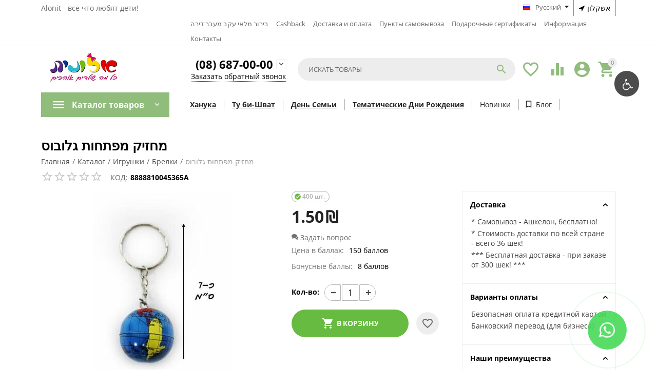

--- FILE ---
content_type: text/html; charset=utf-8
request_url: https://alonit.net/%D7%9E%D7%97%D7%96%D7%99%D7%A7-%D7%9E%D7%A4%D7%AA%D7%97%D7%95%D7%AA-%D7%92%D7%9C%D7%95%D7%91%D7%95%D7%A1.html?sl=ru
body_size: 45101
content:

<!DOCTYPE html>
<html 
 lang="ru" dir="ltr">
<head>
<title>מחזיק מפתחות גלובוס купить за 1.50₪ - Цена, Характеристики, Отзывы | Алонит</title>
<!-- Google Tag Manager -->
<script data-no-defer>(function(w,d,s,l,i){w[l]=w[l]||[];w[l].push({'gtm.start':
new Date().getTime(),event:'gtm.js'});var f=d.getElementsByTagName(s)[0],
j=d.createElement(s),dl=l!='dataLayer'?'&l='+l:'';j.async=true;j.src=
'https://www.googletagmanager.com/gtm.js?id='+i+dl;f.parentNode.insertBefore(j,f);
})(window,document,'script','dataLayer','GTM-NRC8VR7');</script>
<!-- End Google Tag Manager -->


    <base href="https://alonit.net/"/>
    <meta http-equiv="Content-Type" content="text/html; charset=utf-8"
          data-ca-mode="ultimate"/>
    <meta name="viewport" content="initial-scale=1.0, user-scalable=yes, width=device-width"/>

    <meta name="description"
          content="Купить מחזיק מפתחות גלובוס по низкой цене в интернет-магазине ALONIT. Доставка по всему Израилю. гарантия качества."/>



    <meta name="keywords" content="מחזיק מפתחות גלובוס, купить, цена, 1.50₪, отзывы, характеристики, фото, интернет магазин, Ашкелон, Алонит, Alonit, [category] "/>


    <meta name="format-detection" content="telephone=no">

<link rel="canonical" href="https://alonit.net/מחזיק-מפתחות-גלובוס.html?sl=ru" />

    <link title="Русский" dir="ltr" type="text/html" rel="alternate" hreflang="ru" href="https://alonit.net/מחזיק-מפתחות-גלובוס.html?sl=ru" />
    <link title="עברית" dir="rtl" type="text/html" rel="alternate" hreflang="x-default" href="https://alonit.net/%D7%9E%D7%97%D7%96%D7%99%D7%A7-%D7%9E%D7%A4%D7%AA%D7%97%D7%95%D7%AA-%D7%92%D7%9C%D7%95%D7%91%D7%95%D7%A1.html" />
    <link title="עברית" dir="rtl" type="text/html" rel="alternate" hreflang="he" href="https://alonit.net/%D7%9E%D7%97%D7%96%D7%99%D7%A7-%D7%9E%D7%A4%D7%AA%D7%97%D7%95%D7%AA-%D7%92%D7%9C%D7%95%D7%91%D7%95%D7%A1.html" />
<meta name="cmsmagazine" content="b55b3ce6a6b9c4d16194dc6efd5e2613" /><meta property="og:type" content="website" />
<meta property="og:locale" content="ru_RU" />
<meta property="og:title" content="מחזיק מפתחות גלובוס купить за 1.50₪ - Цена, Характеристики, Отзывы | Алонит" />
<meta property="og:description" content="Купить מחזיק מפתחות גלובוס по низкой цене в интернет-магазине ALONIT. Доставка по всему Израилю. гарантия качества." />
<meta property="og:url" content="https://alonit.net/מחזיק-מפתחות-גלובוס.html?sl=ru" />
    <meta property="og:image" content="https://alonit.net/images/watermarked/1/detailed/25/8888810045365_4mkb-dt.jpeg" />




    <link href="https://alonit.net/images/logos/1/16%D1%8516_L.png" rel="shortcut icon" type="image/png" />


<link type="text/css" rel="stylesheet" href="https://alonit.net/var/cache/misc/assets/design/themes/abt__youpitheme/css/standalone.413a19ef17fb50851253fdc79376b7591742208650.css" />


<script type="text/javascript" data-no-defer>
(function(i,s,o,g,r,a,m){
    i['GoogleAnalyticsObject']=r;
    i[r]=i[r]||function(){(i[r].q=i[r].q||[]).push(arguments)},i[r].l=1*new Date();
    a=s.createElement(o), m=s.getElementsByTagName(o)[0];
    a.async=1;
    a.src=g;
    m.parentNode.insertBefore(a,m)
})(window,document,'script','//www.google-analytics.com/analytics.js','ga');
ga('create', 'UA-153499963-1', 'auto');
ga('send', 'pageview', '/מחזיק-מפתחות-גלובוס.html?sl=ru');
</script>


    
            <link rel="preload" href="https://alonit.net/design/themes/abt__youpitheme/media/custom_fonts/MaterialIcons-Regular.woff2?1742212156" as="font" type="font/woff" crossorigin="anonymous">
            <link rel="preload" href="https://alonit.net/design/themes/abt__youpitheme/media/custom_fonts/Social.woff?1742212156" as="font" type="font/woff" crossorigin="anonymous">
            <link rel="preload" href="https://alonit.net/design/themes/responsive/media/addons/accessibility/acc.woff?1742212156" as="font" type="font/woff" crossorigin="anonymous">
            <link rel="preload" href="https://alonit.net/design/themes/responsive/media/fonts/glyphs.woff?1742212156" as="font" type="font/woff" crossorigin="anonymous">
            <link rel="preload" href="https://themes.googleusercontent.com/static/fonts/opensans/v8/k3k702ZOKiLJc3WVjuplzBsxEYwM7FgeyaSgU71cLG0.woff?1742212156" as="font" type="font/woff" crossorigin="anonymous">
            <link rel="preload" href="https://themes.googleusercontent.com/static/fonts/opensans/v8/uYKcPVoh6c5R0NpdEY5A-Q.woff?1742212156" as="font" type="font/woff" crossorigin="anonymous">
    
</head>

<body>
    <!-- Facebook Pixel Code -->
<script type="text/javascript" data-no-defer>

!function(f,b,e,v,n,t,s){if(f.fbq)return;n=f.fbq=function(){n.callMethod?
n.callMethod.apply(n,arguments):n.queue.push(arguments)};if(!f._fbq)f._fbq=n;
n.push=n;n.loaded=!0;n.version='2.0';n.queue=[];t=b.createElement(e);t.async=!0;
t.src=v;s=b.getElementsByTagName(e)[0];s.parentNode.insertBefore(t,s)}(window,
document,'script','https://connect.facebook.net/en_US/fbevents.js');

fbq('init', '728459574226664');
fbq('track', 'PageView');
fbq('track', 'ViewContent', {"content_name":"\u05de\u05d7\u05d6\u05d9\u05e7 \u05de\u05e4\u05ea\u05d7\u05d5\u05ea \u05d2\u05dc\u05d5\u05d1\u05d5\u05e1","content_ids":[42092],"content_type":"product","currency":"ILS","value":"1.500000"});
</script>
<!-- End Facebook Pixel Code -->
<noscript>
<img height="1" width="1" style="display:none" src="https://www.facebook.com/tr?id=728459574226664&ev=PageView&noscript=1" />
</noscript>
        <!-- Google Code for Remarketing Tag -->
    <script data-no-defer>
        
                                    var google_tag_params = {
                    'ecomm_prodid': '42092',
                    'ecomm_pagetype': 'product',
                    'ecomm_totalvalue': 1.50
                };
            

        
            </script>
    <script data-no-defer>
        /* <![CDATA[ */
        var google_conversion_id = 691280221;
        var google_custom_params = window.google_tag_params;
        var google_remarketing_only = true;
        /* ]]> */
    </script>
    <script src="//www.googleadservices.com/pagead/conversion.js" data-no-defer></script>
<noscript>
    <div style="display:inline;">
        <img height="1" width="1" style="border-style:none;" alt="" src="//googleads.g.doubleclick.net/pagead/viewthroughconversion/691280221/?guid=ON&amp;script=0"/>
    </div>
</noscript>
<!-- Google Tag Manager (noscript) -->
<noscript><iframe src="https://www.googletagmanager.com/ns.html?id=GTM-NRC8VR7"
height="0" width="0" style="display:none;visibility:hidden"></iframe></noscript>
<!-- End Google Tag Manager (noscript) -->


        
        <div class="ty-tygh   bp-tygh-container" id="tygh_container">

        <div id="ajax_overlay" class="ty-ajax-overlay"></div>
<div id="ajax_loading_box" class="ty-ajax-loading-box"></div>

        <div class="cm-notification-container notification-container">
</div>

        <div class="ty-helper-container " id="tygh_main_container">
            <!-- Accessebility container -->
<!-- Inline script moved to the bottom of the page -->
                 
                
<div class="tygh-top-panel clearfix">
    <div class="container-fluid  top-grid">
    										
	            <div class="container-fluid-row container-fluid-row-full-width ypi-top-panel attm_hidden">
<div class="row-fluid ">    	<div class="span16 ">
	                <div class="row-fluid ">    	<div class="span4 ypi-title-to-sore">
	                <div class="ty-wysiwyg-content"  data-ca-live-editor-object-id="0" data-ca-live-editor-object-type=""><p>Alonit - все что любят дети!
</p></div>
            </div>


											
											
	        
    	<div class="span12 ypi-top-links">
	                <div class=" ty-float-right">
        
        <div class="ty-geo-maps__geolocation"
         data-ca-geo-map-location-is-location-detected="false"
         data-ca-geo-map-location-element="location_block"
         id="geo_maps_location_block_403"
    >
        
        

    
    

<a id="opener_geo_maps_location_dialog_403" class="cm-dialog-opener cm-dialog-auto-size ty-geo-maps__geolocation__opener" href="https://alonit.net/index.php?dispatch=geo_maps.customer_geolocation" data-ca-target-id="content_geo_maps_location_dialog_403"  data-ca-dialog-title=" בחר מיקומך " title="Выберите ваш город" rel="nofollow"><i class="ty-icon-location-arrow"></i><span class="ty-geo-maps__geolocation__opener-text">            <span data-ca-geo-map-location-element="location" class="ty-geo-maps__geolocation__location">אשקלון</span>
        </span></a>

<div class="hidden" id="content_geo_maps_location_dialog_403" title="Выберите ваш город">
    
</div>

    <!--geo_maps_location_block_403--></div>

            </div><div class=" ty-float-right">
        <div id="currencies_63">

<!--currencies_63--></div>

            </div><div class=" ty-float-right">
        <div id="languages_52">
                                            <div class="ty-select-wrapper">
        
    <a class="ty-select-block__a cm-combination" id="sw_select_ru_wrap_language_698207dfd3f33">
                    <i class="ty-select-block__a-flag ty-flag ty-flag-ru" ></i>
                <span class="ty-select-block__a-item hidden-phone hidden-tablet">Русский</span>
        <i class="ty-select-block__arrow ty-icon-down-micro"></i>
    </a>

    <div id="select_ru_wrap_language_698207dfd3f33" class="ty-select-block cm-popup-box hidden">
        <ul class="cm-select-list ty-select-block__list ty-flags">
                            <li class="ty-select-block__list-item">
                    <a rel="nofollow" href="https://alonit.net/מחזיק-מפתחות-גלובוס.html?sl=ru" class="ty-select-block__list-a is-active " data-ca-country-code="ru" data-ca-name="ru">
                                            <i class="ty-flag ty-flag-ru"></i>
                                        Русский                    </a>
                </li>
                            <li class="ty-select-block__list-item">
                    <a rel="nofollow" href="https://alonit.net/מחזיק-מפתחות-גלובוס.html?sl=he" class="ty-select-block__list-a  " data-ca-country-code="il" data-ca-name="he">
                                            <i class="ty-flag ty-flag-il"></i>
                                        עברית                    </a>
                </li>
                    </ul>
    </div>
</div>
    
<!--languages_52--></div>

            </div><div class="top-menu-text-links ty-float-right">
        
    

        <div class="ty-text-links-wrapper">
        <span id="sw_text_links_262" class="ty-text-links-btn cm-combination visible-phone">
            <i class="ty-icon-short-list"></i>
            <i class="ty-icon-down-micro ty-text-links-btn__arrow"></i>
        </span>
    
        <ul id="text_links_262" class="ty-text-links cm-popup-box ty-text-links_show_inline">
                            <li class="ty-text-links__item ty-level-0">
                    <a class="ty-text-links__a" href="https://wa.me/972527737027?text=%D7%94%D7%99+%D7%A8%D7%A6%D7%99%D7%AA%D7%99+%D7%9C%D7%91%D7%A8%D7%A8+%D7%9E%D7%9C%D7%90%D7%99+%D7%A2%D7%9C+%D7%9E%D7%95%D7%A6%D7%A8+">בירור מלאי עקב מעבר דירה</a> 
                                    </li>
                            <li class="ty-text-links__item ty-level-0 ty-quick-menu-item__points">
                    <a class="ty-text-links__a" href="https://alonit.net/נקודות-בונוס-וקאשבק.html">Cashback</a> 
                                    </li>
                            <li class="ty-text-links__item ty-level-0 ty-quick-menu__delivery">
                    <a class="ty-text-links__a" href="https://alonit.net/אפשרויות-משלוחים.html">Доставка и оплата</a> 
                                    </li>
                            <li class="ty-text-links__item ty-level-0 ty-quick-menu__pickup">
                    <a class="ty-text-links__a" href="https://alonit.net/נקודות-איסוף/">Пункты самовывоза</a> 
                                    </li>
                            <li class="ty-text-links__item ty-level-0 ty-quick-menu-item__gift">
                    <a class="ty-text-links__a" href="https://alonit.net/שוברי-מתנה/">Подарочные сертификаты</a> 
                                    </li>
                            <li class="ty-text-links__item ty-level-0 ty-quick-menu-item__place-order">
                    <a class="ty-text-links__a" href="https://alonit.net/%D7%90%D7%95%D7%93%D7%95%D7%AA%D7%99%D7%A0%D7%95.html">Информация</a> 
                                    </li>
                            <li class="ty-text-links__item ty-level-0 ty-quick-menu__contacts">
                    <a class="ty-text-links__a" href="https://alonit.net/צור-קשר.html">Контакты</a> 
                                    </li>
                    </ul>

        </div>
    
            </div>
            </div>
</div>
            </div>
</div>
    </div>
											
	            <div class="container-fluid-row ypi-logo">
<div class="row-fluid ">    	<div class="span3 ypi-logo">
	                <div class="mfixed-button hidden ">
        <div class="ty-wysiwyg-content"  data-ca-live-editor-object-id="0" data-ca-live-editor-object-type=""><div class="ypi-menu__fixed-button"><i class="material-icons md-48 md-dark">more_horiz</i></div></div>
            </div><div class="attm_hidden ">
        <div class="ty-logo-container">
    
            <a href="https://alonit.net/" title="Alonit - все что любят дети!">
        
    




<img class="ty-pict  ty-logo-container__image cm-image" id="det_img_1063139063"  src="https://alonit.net/images/logos/1/1234_modify_2.jpg"  width="300" height="110" alt="" title="Логотип"/>


    
            </a>
    </div>

            </div>
            </div>

    
											
	            
    	<div class="span4 phone-links-wrap attm_hidden">
	                <div class="ty-wysiwyg-content"  data-ca-live-editor-object-id="0" data-ca-live-editor-object-type=""><div class="ypi-cr-phone-number">
    <div class="ypi-cr-phone">
	    <div class="ypi-cr-box">
            <a href="tel:(08) 687-00-00" class="t-phone" rel="nofollow" title="">(08) 687-00-00</a>
          </div>
        <a onclick="$('.ypi-cr-phone').next().toggleClass('hidden');" rel="nofollow" title=""><i class="material-icons">&#xE313;</i></a>
        <div class="aditional-links hidden-phone">
                                            

    
    

<a id="opener_call_request_block265" class="cm-dialog-opener cm-dialog-auto-size " href="https://alonit.net/index.php?dispatch=call_requests.request&amp;obj_prefix=block&amp;obj_id=265" data-ca-target-id="content_call_request_block265"  data-ca-dialog-title="Контакты для обратной связи" title="Заказать обратный звонок" rel="nofollow"><span >Заказать обратный звонок</span></a>

<div class="hidden" id="content_call_request_block265" title="Заказать обратный звонок">
    
</div>

                <a href="https://alonit.net/צור-קשר.html" class="l-contacts hidden-tablet" rel="nofollow" title="">Контакты</a>
        </div>
    </div>
    <div class="ypi-cr-link pop-up-box hidden">
    	<a class="closer" onclick="$('.ypi-cr-phone').next().addClass('hidden');" title=""><i class="material-icons">&#xE5CD;</i></a>
        <div class="ty-cr-work">יום א' - יום ו' 9:00 - 18:00</div>
	    	<a href="tel:086870000" class="n-phone" rel="nofollow" title=""><span>(08)</span>687-00-00</a><br>
	    	<div class="visible-phone">
            <a href="https://alonit.net/צור-קשר.html" class="l-contacts" rel="nofollow" title="">Контакты</a>
            </div>
    </div>
</div></div>
            </div>

    
											
	            
    	<div class="span9 ypi-cart-user-wrap">
	                <div class="ypi-mini-cart ty-float-right">
        


    <div class="ty-dropdown-box" id="cart_status_266">
        <div id="sw_dropdown_266" class="ty-dropdown-box__title cm-combination  ">
        <a href="https://alonit.net/checkout-cart/">
            
                                		<span class="ty-minicart-count ty-hand empty">0</span>
                    <i class="material-icons md-36 empty">&#xE547;</i>
                            

        </a>
        </div>
        <div id="dropdown_266" class="cm-popup-box ty-dropdown-box__content  hidden">
             





<div class="cm-cart-content cm-cart-content-thumb cm-cart-content-delete">

    <div class="ty-cart-items">
                    <div class="ty-cart-items__empty ty-center">Корзина пуста</div>
            </div>

    
</div>
        </div>
    <!--cart_status_266--></div>



            </div><div class="phone-links-wrap attm_hidden_pc ty-float-right">
        <div class="ty-wysiwyg-content"  data-ca-live-editor-object-id="0" data-ca-live-editor-object-type=""><div class="ypi-cr-phone-number">
    <div class="ypi-cr-phone">
	    <div class="ypi-cr-box">
            <a href="tel:(08) 687-00-00" class="t-phone" rel="nofollow" title="">(08) 687-00-00</a>
          </div>
        
        <div class="aditional-links hidden-phone">
                                            

    
    

<a id="opener_call_request_block2693" class="cm-dialog-opener cm-dialog-auto-size " href="https://alonit.net/index.php?dispatch=call_requests.request&amp;obj_prefix=block&amp;obj_id=2693" data-ca-target-id="content_call_request_block2693"  data-ca-dialog-title="Contacts (fixed header)" title="Заказать обратный звонок" rel="nofollow"><span >Заказать обратный звонок</span></a>

<div class="hidden" id="content_call_request_block2693" title="Заказать обратный звонок">
    
</div>

                <a href="https://alonit.net/צור-קשר.html" class="l-contacts hidden-tablet" rel="nofollow" title="">Контакты</a>
        </div>
    </div>
    
</div></div>
            </div><div class="ty-dropdown-box  ypi-mini-user attm-mini-user ty-float-right">
        <div id="sw_dropdown_267" class="ty-dropdown-box__title cm-combination unlogged">
            
                                <div class="cm-tooltip ty-account-info__title" title="Учетная запись">
        <i class="material-icons md-36">&#xE853;</i>
    </div>

                        

        </div>
        <div id="dropdown_267" class="cm-popup-box ty-dropdown-box__content hidden">
            

<div id="account_info_267">
        <ul class="ty-account-info">
        
                        <li class="ty-account-info__item ty-dropdown-box__item"><a class="ty-account-info__a underlined" href="https://alonit.net/orders-search/" rel="nofollow">Мои заказы</a></li>
                                            <li class="ty-account-info__item ty-dropdown-box__item"><a class="ty-account-info__a underlined" href="https://alonit.net/productfeatures-compare/" rel="nofollow">Список сравнения</a></li>
                    
<li class="ty-account-info__item ty-dropdown-box__item"><a class="ty-account-info__a" href="https://alonit.net/wishlist-view/" rel="nofollow">Отложенные товары</a></li>
    </ul>

            <div class="ty-account-info__orders updates-wrapper track-orders" id="track_orders_block_267">
            <form action="https://alonit.net/" method="POST" class="cm-ajax cm-post cm-ajax-full-render" name="track_order_quick">
                <input type="hidden" name="result_ids" value="track_orders_block_*" />
                <input type="hidden" name="return_url" value="index.php?sl=ru&amp;dispatch=products.view&amp;product_id=42092" />

                <div class="ty-account-info__orders-txt">Отслеживание заказа</div>

                <div class="ty-account-info__orders-input ty-control-group ty-input-append">
                    <label for="track_order_item267" class="cm-required hidden">Отслеживание заказа</label>
                    <input type="text" size="20" class="ty-input-text cm-hint" id="track_order_item267" name="track_data" value="Номер заказа/E-mail" />
                    <button title="Выполнить" class="ty-btn-go" type="submit"><i class="ty-btn-go__icon ty-icon-right-dir"></i></button>
<input type="hidden" name="dispatch" value="orders.track_request" />
                    
                </div>
            </form>
        <!--track_orders_block_267--></div>
    
    <div class="ty-account-info__buttons buttons-container">
                    <a href="https://alonit.net/auth-loginform/?return_url=index.php%3Fsl%3Dru%26dispatch%3Dproducts.view%26product_id%3D42092"  data-ca-target-id="login_block267" class="cm-dialog-opener cm-dialog-auto-size ty-btn ty-btn__secondary" rel="nofollow">Войти</a><a href="https://alonit.net/הרשמה/" rel="nofollow" class="ty-btn ty-btn__primary">Регистрация</a>

            <div  id="login_block267" class="hidden" title="Войти">
                <div class="ty-login-popup">
                    
                </div>
            </div>
            </div>
<!--account_info_267--></div>

        </div>
    </div><div class="attm_hidden ty-float-right">
        
        <div id="abt__youpitheme_wishlist_count">
        <a class="cm-tooltip ty-wishlist__a " href="https://alonit.net/wishlist-view/" rel="nofollow" title="Просмотреть список отложенных товаров"><i class="material-icons md-36 md-dark">&#xE87E;</i></a>
        <!--abt__youpitheme_wishlist_count--></div>

    <div id="abt__youpitheme_compare_count">
                <a class="cm-tooltip ty-compare__a " href="https://alonit.net/productfeatures-compare/" rel="nofollow" title="Сравнение характеристик"><i class="material-icons md-36 md-dark">&#xe01d;</i></a>
        <!--abt__youpitheme_compare_count--></div>

            </div><div class="ypi-search attm_hidden ty-float-right">
        <div class="ty-search-block">
    <form action="https://alonit.net/" name="search_form" method="get">
        <input type="hidden" name="match" value="all" />
        <input type="hidden" name="subcats" value="Y" />
        <input type="hidden" name="pcode_from_q" value="Y" />
        <input type="hidden" name="pshort" value="Y" />
        <input type="hidden" name="pfull" value="Y" />
        <input type="hidden" name="pname" value="Y" />
        <input type="hidden" name="pkeywords" value="Y" />
        <input type="hidden" name="search_performed" value="Y" />

        
<div id="csc_livesearch_269" data-ls-block-id="269" data-ls-min="3" data-ls-curl="index.php%3Fsl%3Dru%26dispatch%3Dproducts.view%26product_id%3D42092" data-ls-enter-btn="N" class="csc_live_search_css"><!--csc_livesearch_269--></div>

        <input type="text" name="q" value="" id="search_input" title="Искать товары" class="ty-search-block__input cm-hint" /><button title="Найти" class="ty-search-magnifier" type="submit"><i class="material-icons md-24 md-dark">&#xE8B6;</i></button>
<input type="hidden" name="dispatch" value="products.search" />
        
    </form>
</div>


            </div><div class="attm_logo_1 attm_hidden_pc ty-float-right">
        <div class="ty-logo-container">
    
            <a href="https://alonit.net/" title="Alonit - все что любят дети!">
        
    




<img class="ty-pict  ty-logo-container__image cm-image" id="det_img_1276943469"  src="https://alonit.net/images/logos/1/1234_modify_2.jpg"  width="300" height="110" alt="" title="Logo (fixed header)"/>


    
            </a>
    </div>

            </div>
            </div>
</div>
    </div>
	
</div>
</div>

<div class="tygh-header clearfix">
    <div class="container-fluid  header-grid">
    										
											
	            <div class="container-fluid-row container-fluid-row-full-width top-menu-grid-vetrtical">
<div class="row-fluid ">    	<div class="span16 ">
	                <div class="row-fluid ">    	<div class="span16 attm_menu_logo_section  attm_hidden">
	                <div class="ty-dropdown-box  top-menu ty-float-left">
        <div id="sw_dropdown_271" class="ty-dropdown-box__title cm-combination ">
            
                            <a>Каталог товаров</a>
                        

        </div>
        <div id="dropdown_271" class="cm-popup-box ty-dropdown-box__content hidden">
            

<div class="attm-add-row attm_hidden_pc"><div class="attm-lang"><div id="languages_93">
                                            <div class="ty-select-wrapper">
        
    <a class="ty-select-block__a cm-combination" id="sw_select_ru_wrap_language_698207dfed61c">
                    <i class="ty-select-block__a-flag ty-flag ty-flag-ru" ></i>
                <span class="ty-select-block__a-item hidden-phone hidden-tablet"></span>
        <i class="ty-select-block__arrow ty-icon-down-micro"></i>
    </a>

    <div id="select_ru_wrap_language_698207dfed61c" class="ty-select-block cm-popup-box hidden">
        <ul class="cm-select-list ty-select-block__list ty-flags">
                            <li class="ty-select-block__list-item">
                    <a rel="nofollow" href="https://alonit.net/מחזיק-מפתחות-גלובוס.html?sl=ru" class="ty-select-block__list-a is-active " data-ca-country-code="ru" data-ca-name="ru">
                                            <i class="ty-flag ty-flag-ru"></i>
                                                            </a>
                </li>
                            <li class="ty-select-block__list-item">
                    <a rel="nofollow" href="https://alonit.net/מחזיק-מפתחות-גלובוס.html?sl=he" class="ty-select-block__list-a  " data-ca-country-code="il" data-ca-name="he">
                                            <i class="ty-flag ty-flag-il"></i>
                                                            </a>
                </li>
                    </ul>
    </div>
</div>
    
<!--languages_93--></div>
</div><div class="attm-search"><div class="ty-search-block">
    <form action="https://alonit.net/" name="search_form" method="get">
        <input type="hidden" name="match" value="all" />
        <input type="hidden" name="subcats" value="Y" />
        <input type="hidden" name="pcode_from_q" value="Y" />
        <input type="hidden" name="pshort" value="Y" />
        <input type="hidden" name="pfull" value="Y" />
        <input type="hidden" name="pname" value="Y" />
        <input type="hidden" name="pkeywords" value="Y" />
        <input type="hidden" name="search_performed" value="Y" />

        
<div id="csc_livesearch_271" data-ls-block-id="271" data-ls-min="3" data-ls-curl="index.php%3Fsl%3Dru%26dispatch%3Dproducts.view%26product_id%3D42092" data-ls-enter-btn="N" class="csc_live_search_css"><!--csc_livesearch_271--></div>

        <input type="text" name="q" value="" id="search_input269" title="Искать товары" class="ty-search-block__input cm-hint" /><button title="Найти" class="ty-search-magnifier" type="submit"><i class="material-icons md-24 md-dark">&#xE8B6;</i></button>
<input type="hidden" name="dispatch" value="products.search" />
        
    </form>
</div>
</div></div><div class="ypi-menu__inbox"><ul class="ty-menu__items cm-responsive-menu" style="min-height: 664px"><li class="ty-menu__item cm-menu-item-responsive first-lvl" data-subitems-count="2" data-settings-cols="4"><a class="ty-menu__item-toggle ty-menu__menu-btn visible-phone cm-responsive-menu-toggle"><i class="ty-menu__icon-open material-icons">&#xE145;</i><i class="ty-menu__icon-hide material-icons">&#xE15B;</i></a><a  href="https://alonit.net/products/" class="ty-menu__item-link a-first-lvl"><div class="menu-lvl-ctn"><bdi>Products</bdi><i class="icon-right-dir material-icons">&#xE315;</i></div></a><div class="ty-menu__submenu" id="topmenu_93_639">    <ul class="ty-menu__submenu-items cm-responsive-menu-submenu dropdown-column-item  clearfix" style="min-height: 664px">
        
            <li class="ty-menu__submenu-col" style="width: 25%"><div class="ty-top-mine__submenu-col ypi-submenu-col second-lvl" data-elem-index="0"><div class="ty-menu__submenu-item-header"><a href="https://alonit.net/מארזים-לימים-בבית/" class="ty-menu__submenu-link no-items"><bdi>מארזים לימים בבית</bdi></a></div></div></li><li class="ty-menu__submenu-col" style="width: 25%"><div class="ty-top-mine__submenu-col ypi-submenu-col second-lvl" data-elem-index="1"><div class="ty-menu__submenu-item-header"><a href="https://alonit.net/לחנוכה/" class="ty-menu__submenu-link"><bdi>לחנוכה</bdi></a></div><a class="ty-menu__item-toggle visible-phone cm-responsive-menu-toggle"><i class="ty-menu__icon-open material-icons">&#xE145;</i><i class="ty-menu__icon-hide material-icons">&#xE15B;</i></a><div class="ty-menu__submenu"><ul class="ty-menu__submenu-list cm-responsive-menu-submenu"><li class="ty-menu__submenu-item"><a href="https://alonit.net/ראש-השנה/" class="ty-menu__submenu-link"><bdi>ראש השנה</bdi></a></li><li class="ty-menu__submenu-item"><a href="https://alonit.net/חנוכה-he-2/" class="ty-menu__submenu-link"><bdi>חנוכה</bdi></a></li><li class="ty-menu__submenu-item"><a href="https://alonit.net/יום-המשפחה-he/" class="ty-menu__submenu-link"><bdi>יום המשפחה</bdi></a></li><li class="ty-menu__submenu-item"><a href="https://alonit.net/טו-באב-יום-האהבה/" class="ty-menu__submenu-link"><bdi>טו באב - יום האהבה</bdi></a></li><li class="ty-menu__submenu-item"><a href="https://alonit.net/טו-בשבט/" class="ty-menu__submenu-link"><bdi>ט&quot;ו בשבט</bdi></a></li><li class="ty-menu__submenu-item"><a href="https://alonit.net/פורים/" class="ty-menu__submenu-link"><bdi>פורים</bdi></a></li>
</ul></div></div></li>
        

    </ul>

    <!-- Inline script moved to the bottom of the page -->
</div></li><li class="ty-menu__item ty-menu__item-nodrop first-lvl" data-subitems-count="0" data-settings-cols="4"><a  href="https://alonit.net/%D7%94%D7%AA%D7%97%D7%9C%D7%AA-%D7%A9%D7%A0%D7%94-%D7%9E%D7%AA%D7%97%D7%99%D7%9C%D7%99%D7%9D-%D7%91%D7%97%D7%99%D7%95%D7%9A" class="ty-menu__item-link a-first-lvl"><div class="menu-lvl-ctn"><bdi>Начало года с улыбкой</bdi></div></a></li><li class="ty-menu__item cm-menu-item-responsive first-lvl" data-subitems-count="5" data-settings-cols="4"><a class="ty-menu__item-toggle ty-menu__menu-btn visible-phone cm-responsive-menu-toggle"><i class="ty-menu__icon-open material-icons">&#xE145;</i><i class="ty-menu__icon-hide material-icons">&#xE15B;</i></a><a  href="https://alonit.net/הכל-בשקל/" class="ty-menu__item-link a-first-lvl"><div class="menu-lvl-ctn"><bdi>Все в шекелях</bdi><i class="icon-right-dir material-icons">&#xE315;</i></div></a><div class="ty-menu__submenu" id="topmenu_93_622">    
    <ul class="ty-menu__submenu-items ty-menu__submenu-items-simple cm-responsive-menu-submenu" style="min-height: 664px">
        
            <li class="ty-menu__submenu-item" style="width: 25%"><a class="ty-menu__submenu-link"  href="https://alonit.net/משחקים-בשקל/"><bdi>Игры в шекелях</bdi></a></li><li class="ty-menu__submenu-item" style="width: 25%"><a class="ty-menu__submenu-link"  href="https://alonit.net/צעצועים/"><bdi>Игрушки</bdi></a></li><li class="ty-menu__submenu-item" style="width: 25%"><a class="ty-menu__submenu-link"  href="https://alonit.net/כתיבה-וצביעה/"><bdi>Ручки, карандаши и краски</bdi></a></li><li class="ty-menu__submenu-item" style="width: 25%"><a class="ty-menu__submenu-link"  href="https://alonit.net/יצירות/"><bdi>Раскраски</bdi></a></li><li class="ty-menu__submenu-item" style="width: 25%"><a class="ty-menu__submenu-link"  href="https://alonit.net/ועוד-לאיזור-השקל/"><bdi>ועוד לאיזור השקל</bdi></a></li>
        

    </ul>
</div></li><li class="ty-menu__item cm-menu-item-responsive first-lvl" data-subitems-count="12" data-settings-cols="4"><a class="ty-menu__item-toggle ty-menu__menu-btn visible-phone cm-responsive-menu-toggle"><i class="ty-menu__icon-open material-icons">&#xE145;</i><i class="ty-menu__icon-hide material-icons">&#xE15B;</i></a><a  href="https://alonit.net/%D7%9C%D7%91%D7%99%D7%AA-%D7%94%D7%A1%D7%A4%D7%A8/" class="ty-menu__item-link a-first-lvl"><div class="menu-lvl-ctn"><bdi>Все для школы</bdi><i class="icon-right-dir material-icons">&#xE315;</i></div></a><div class="ty-menu__submenu" id="topmenu_93_616">    <ul class="ty-menu__submenu-items cm-responsive-menu-submenu dropdown-column-item  clearfix" style="min-height: 664px">
        
            <li class="ty-menu__submenu-col" style="width: 25%"><div class="ty-top-mine__submenu-col ypi-submenu-col second-lvl" data-elem-index="0"><div class="ty-menu__submenu-item-header"><a href="https://alonit.net/הדפסת-חולצות-בית-ספר/" class="ty-menu__submenu-link no-items"><bdi>Печать на школьных футболках</bdi></a></div></div><div class="ty-top-mine__submenu-col ypi-submenu-col second-lvl" data-elem-index="1"><div class="ty-menu__submenu-item-header"><a href="https://alonit.net/מתחילים-את-השנה-בחיוך/" class="ty-menu__submenu-link no-items"><bdi>Все для начала школьного года</bdi></a></div></div><div class="ty-top-mine__submenu-col ypi-submenu-col second-lvl" data-elem-index="2"><div class="ty-menu__submenu-item-header"><a href="https://alonit.net/מתנות-וערכות-לסוף-שנה/" class="ty-menu__submenu-link"><bdi>Подарки и комплекты на конец года</bdi></a></div><a class="ty-menu__item-toggle visible-phone cm-responsive-menu-toggle"><i class="ty-menu__icon-open material-icons">&#xE145;</i><i class="ty-menu__icon-hide material-icons">&#xE15B;</i></a><div class="ty-menu__submenu"><ul class="ty-menu__submenu-list cm-responsive-menu-submenu"><li class="ty-menu__submenu-item"><a href="https://alonit.net/דוגמאות-קלמר/" class="ty-menu__submenu-link"><bdi>Пеналы с личным брендингом</bdi></a></li><li class="ty-menu__submenu-item"><a href="https://alonit.net/דוגמאות-תיק/" class="ty-menu__submenu-link"><bdi>Сумки и рюкзаки с личным брендингом</bdi></a></li><li class="ty-menu__submenu-item"><a href="https://alonit.net/דוגמאות-מדבקות/" class="ty-menu__submenu-link"><bdi>Подарки с личным брендингом</bdi></a></li><li class="ty-menu__submenu-item"><a href="https://alonit.net/בקבוקים/" class="ty-menu__submenu-link"><bdi>Бутылки и кружки</bdi></a></li><li class="ty-menu__submenu-item"><a href="https://alonit.net/בדים/" class="ty-menu__submenu-link"><bdi>Брендированная одежда</bdi></a></li><li class="ty-menu__submenu-item"><a href="https://alonit.net/שונות/" class="ty-menu__submenu-link"><bdi>Летние товары</bdi></a></li>
</ul></div></div></li><li class="ty-menu__submenu-col" style="width: 25%"><div class="ty-top-mine__submenu-col ypi-submenu-col second-lvl" data-elem-index="3"><div class="ty-menu__submenu-item-header"><a href="https://alonit.net/תוכנית-שנתית-חינוך/" class="ty-menu__submenu-link"><bdi>Все для школьной програмы</bdi></a></div><a class="ty-menu__item-toggle visible-phone cm-responsive-menu-toggle"><i class="ty-menu__icon-open material-icons">&#xE145;</i><i class="ty-menu__icon-hide material-icons">&#xE15B;</i></a><div class="ty-menu__submenu"><ul class="ty-menu__submenu-list cm-responsive-menu-submenu"><li class="ty-menu__submenu-item"><a href="https://alonit.net/סוף-שנה-he/" class="ty-menu__submenu-link"><bdi>На конец школьного года</bdi></a></li><li class="ty-menu__submenu-item"><a href="https://alonit.net/שלום-כיתה-א-הכנה-לכיתה-א/" class="ty-menu__submenu-link"><bdi>Все для подготовки к первому классу</bdi></a></li>
</ul></div></div><div class="ty-top-mine__submenu-col ypi-submenu-col second-lvl" data-elem-index="4"><div class="ty-menu__submenu-item-header"><a href="https://alonit.net/תיקיםקלמרים/" class="ty-menu__submenu-link no-items"><bdi>Сумки, рюкзаки и пеналы</bdi></a></div></div><div class="ty-top-mine__submenu-col ypi-submenu-col second-lvl" data-elem-index="5"><div class="ty-menu__submenu-item-header"><a href="https://alonit.net/לקלמר/" class="ty-menu__submenu-link no-items"><bdi>Канцтовары</bdi></a></div></div></li><li class="ty-menu__submenu-col" style="width: 25%"><div class="ty-top-mine__submenu-col ypi-submenu-col second-lvl" data-elem-index="6"><div class="ty-menu__submenu-item-header"><a href="https://alonit.net/מחברות/" class="ty-menu__submenu-link no-items"><bdi>Тетради</bdi></a></div></div><div class="ty-top-mine__submenu-col ypi-submenu-col second-lvl" data-elem-index="7"><div class="ty-menu__submenu-item-header"><a href="https://alonit.net/יומנים/" class="ty-menu__submenu-link no-items"><bdi>Дневники</bdi></a></div></div><div class="ty-top-mine__submenu-col ypi-submenu-col second-lvl" data-elem-index="8"><div class="ty-menu__submenu-item-header"><a href="https://alonit.net/קלסרים/" class="ty-menu__submenu-link no-items"><bdi>Папки для файлов и бумаги</bdi></a></div></div></li><li class="ty-menu__submenu-col" style="width: 25%"><div class="ty-top-mine__submenu-col ypi-submenu-col second-lvl" data-elem-index="9"><div class="ty-menu__submenu-item-header"><a href="https://alonit.net/לתיק/" class="ty-menu__submenu-link no-items"><bdi>Ланч боксы и папки</bdi></a></div></div><div class="ty-top-mine__submenu-col ypi-submenu-col second-lvl" data-elem-index="10"><div class="ty-menu__submenu-item-header"><a href="https://alonit.net/פנקסים/" class="ty-menu__submenu-link no-items"><bdi>Блокноты</bdi></a></div></div><div class="ty-top-mine__submenu-col ypi-submenu-col second-lvl" data-elem-index="11"><div class="ty-menu__submenu-item-header"><a href="https://alonit.net/שלטים-he/" class="ty-menu__submenu-link no-items"><bdi>שלטים</bdi></a></div></div></li><li class="ty-menu__submenu-item ty-menu__submenu-alt-link"><a href="https://alonit.net/%D7%9C%D7%91%D7%99%D7%AA-%D7%94%D7%A1%D7%A4%D7%A8/">Больше Все для школы <i class="text-arrow">&rarr;</i></a></li>
        

    </ul>

    
</div></li><li class="ty-menu__item cm-menu-item-responsive first-lvl" data-subitems-count="7" data-settings-cols="4"><a class="ty-menu__item-toggle ty-menu__menu-btn visible-phone cm-responsive-menu-toggle"><i class="ty-menu__icon-open material-icons">&#xE145;</i><i class="ty-menu__icon-hide material-icons">&#xE15B;</i></a><a  href="https://alonit.net/להכל-לגן/" class="ty-menu__item-link a-first-lvl"><div class="menu-lvl-ctn"><bdi>Все для сада</bdi><i class="icon-right-dir material-icons">&#xE315;</i></div></a><div class="ty-menu__submenu" id="topmenu_93_617">    
    <ul class="ty-menu__submenu-items ty-menu__submenu-items-simple cm-responsive-menu-submenu" style="min-height: 664px">
        
            <li class="ty-menu__submenu-item" style="width: 25%"><a class="ty-menu__submenu-link"  href="https://alonit.net/צעצועים-לבחוץ/"><bdi>Игрушки для улицы</bdi></a></li><li class="ty-menu__submenu-item" style="width: 25%"><a class="ty-menu__submenu-link"  href="https://alonit.net/צעצועים-לבפנים/"><bdi>Игрушки для дома</bdi></a></li><li class="ty-menu__submenu-item" style="width: 25%"><a class="ty-menu__submenu-link"  href="https://alonit.net/יצירה-he-4/"><bdi>Все для творчества</bdi></a></li><li class="ty-menu__submenu-item" style="width: 25%"><a class="ty-menu__submenu-link"  href="https://alonit.net/בובות-ואביזרים-he-2/"><bdi>Куклы и аксессуары</bdi></a></li><li class="ty-menu__submenu-item" style="width: 25%"><a class="ty-menu__submenu-link"  href="https://alonit.net/לתינוקות-ופעוטות-he-2/"><bdi>Для младенцев и малышей</bdi></a></li><li class="ty-menu__submenu-item" style="width: 25%"><a class="ty-menu__submenu-link"  href="https://alonit.net/רהיטים/"><bdi>Детская мебель</bdi></a></li><li class="ty-menu__submenu-item" style="width: 25%"><a class="ty-menu__submenu-link"  href="https://alonit.net/שלטים/"><bdi>Открытки</bdi></a></li>
        

    </ul>
</div></li><li class="ty-menu__item cm-menu-item-responsive first-lvl" data-subitems-count="12" data-settings-cols="4"><a class="ty-menu__item-toggle ty-menu__menu-btn visible-phone cm-responsive-menu-toggle"><i class="ty-menu__icon-open material-icons">&#xE145;</i><i class="ty-menu__icon-hide material-icons">&#xE15B;</i></a><a  href="https://alonit.net/הכל-לבית/" class="ty-menu__item-link a-first-lvl"><div class="menu-lvl-ctn"><bdi>Все для дома</bdi><i class="icon-right-dir material-icons">&#xE315;</i></div></a><div class="ty-menu__submenu" id="topmenu_93_631">    <ul class="ty-menu__submenu-items cm-responsive-menu-submenu dropdown-column-item  clearfix" style="min-height: 664px">
        
            <li class="ty-menu__submenu-col" style="width: 25%"><div class="ty-top-mine__submenu-col ypi-submenu-col second-lvl" data-elem-index="0"><div class="ty-menu__submenu-item-header"><a href="https://alonit.net/חד-פעמי-he/" class="ty-menu__submenu-link"><bdi>Одноразовая посуда</bdi></a></div><a class="ty-menu__item-toggle visible-phone cm-responsive-menu-toggle"><i class="ty-menu__icon-open material-icons">&#xE145;</i><i class="ty-menu__icon-hide material-icons">&#xE15B;</i></a><div class="ty-menu__submenu"><ul class="ty-menu__submenu-list cm-responsive-menu-submenu"><li class="ty-menu__submenu-item"><a href="https://alonit.net/מפיות-he-9/" class="ty-menu__submenu-link"><bdi>Салфетки</bdi></a></li><li class="ty-menu__submenu-item"><a href="https://alonit.net/כוסות-he-2/" class="ty-menu__submenu-link"><bdi>Одноразовые  стаканы</bdi></a></li><li class="ty-menu__submenu-item"><a href="https://alonit.net/צלחות-he/" class="ty-menu__submenu-link"><bdi>Одноразовые тарелки</bdi></a></li><li class="ty-menu__submenu-item"><a href="https://alonit.net/סכינים-he-5/" class="ty-menu__submenu-link"><bdi>Одноразовые ножи</bdi></a></li><li class="ty-menu__submenu-item"><a href="https://alonit.net/כפות/" class="ty-menu__submenu-link"><bdi>Одноразовые ложки</bdi></a></li><li class="ty-menu__submenu-item"><a href="https://alonit.net/מזלגות-he-5/" class="ty-menu__submenu-link"><bdi>Одноразовые вилки</bdi></a></li>
</ul></div></div><div class="ty-top-mine__submenu-col ypi-submenu-col second-lvl" data-elem-index="1"><div class="ty-menu__submenu-item-header"><a href="https://alonit.net/למטבח-בבית/" class="ty-menu__submenu-link no-items"><bdi>למטבח בבית</bdi></a></div></div><div class="ty-top-mine__submenu-col ypi-submenu-col second-lvl" data-elem-index="2"><div class="ty-menu__submenu-item-header"><a href="https://alonit.net/מגשים/" class="ty-menu__submenu-link no-items"><bdi>Блюда для подачи</bdi></a></div></div></li><li class="ty-menu__submenu-col" style="width: 25%"><div class="ty-top-mine__submenu-col ypi-submenu-col second-lvl" data-elem-index="3"><div class="ty-menu__submenu-item-header"><a href="https://alonit.net/כלי-אירוח-לבית/" class="ty-menu__submenu-link no-items"><bdi>Домашняя утварь</bdi></a></div></div><div class="ty-top-mine__submenu-col ypi-submenu-col second-lvl" data-elem-index="4"><div class="ty-menu__submenu-item-header"><a href="https://alonit.net/צלחות/" class="ty-menu__submenu-link no-items"><bdi>Тарелки</bdi></a></div></div><div class="ty-top-mine__submenu-col ypi-submenu-col second-lvl" data-elem-index="5"><div class="ty-menu__submenu-item-header"><a href="https://alonit.net/קערות/" class="ty-menu__submenu-link no-items"><bdi>Миски и пиалки</bdi></a></div></div></li><li class="ty-menu__submenu-col" style="width: 25%"><div class="ty-top-mine__submenu-col ypi-submenu-col second-lvl" data-elem-index="6"><div class="ty-menu__submenu-item-header"><a href="https://alonit.net/אביזרים-נלווים/" class="ty-menu__submenu-link no-items"><bdi>Аксессуары</bdi></a></div></div><div class="ty-top-mine__submenu-col ypi-submenu-col second-lvl" data-elem-index="7"><div class="ty-menu__submenu-item-header"><a href="https://alonit.net/אביזרי-מטבח-לילדים/" class="ty-menu__submenu-link no-items"><bdi>Кухонные аксессуары для детей</bdi></a></div></div><div class="ty-top-mine__submenu-col ypi-submenu-col second-lvl" data-elem-index="8"><div class="ty-menu__submenu-item-header"><a href="https://alonit.net/לחדר-ילדים/" class="ty-menu__submenu-link no-items"><bdi>Для детской комнаты</bdi></a></div></div></li><li class="ty-menu__submenu-col" style="width: 25%"><div class="ty-top-mine__submenu-col ypi-submenu-col second-lvl" data-elem-index="9"><div class="ty-menu__submenu-item-header"><a href="https://alonit.net/וילונות-he/" class="ty-menu__submenu-link no-items"><bdi>Шторы из фольги</bdi></a></div></div><div class="ty-top-mine__submenu-col ypi-submenu-col second-lvl" data-elem-index="10"><div class="ty-menu__submenu-item-header"><a href="https://alonit.net/דליים-לפופקורן/" class="ty-menu__submenu-link no-items"><bdi>Ведра для попкорна</bdi></a></div></div><div class="ty-top-mine__submenu-col ypi-submenu-col second-lvl" data-elem-index="11"><div class="ty-menu__submenu-item-header"><a href="https://alonit.net/כוסות-he-3/" class="ty-menu__submenu-link no-items"><bdi>Стаканы</bdi></a></div></div></li><li class="ty-menu__submenu-item ty-menu__submenu-alt-link"><a href="https://alonit.net/הכל-לבית/">Больше Все для дома <i class="text-arrow">&rarr;</i></a></li>
        

    </ul>

    
</div></li><li class="ty-menu__item cm-menu-item-responsive first-lvl" data-subitems-count="12" data-settings-cols="4"><a class="ty-menu__item-toggle ty-menu__menu-btn visible-phone cm-responsive-menu-toggle"><i class="ty-menu__icon-open material-icons">&#xE145;</i><i class="ty-menu__icon-hide material-icons">&#xE15B;</i></a><a  href="https://alonit.net/יצירה-וכלי-כתיבה/" class="ty-menu__item-link a-first-lvl"><div class="menu-lvl-ctn"><bdi>Все для творчества и письма</bdi><i class="icon-right-dir material-icons">&#xE315;</i></div></a><div class="ty-menu__submenu" id="topmenu_93_611">    <ul class="ty-menu__submenu-items cm-responsive-menu-submenu dropdown-column-item  clearfix" style="min-height: 664px">
        
            <li class="ty-menu__submenu-col" style="width: 25%"><div class="ty-top-mine__submenu-col ypi-submenu-col second-lvl" data-elem-index="0"><div class="ty-menu__submenu-item-header"><a href="https://alonit.net/מעמד-לכלי-כתיבה-he/" class="ty-menu__submenu-link no-items"><bdi>Канцелярские подставки</bdi></a></div></div><div class="ty-top-mine__submenu-col ypi-submenu-col second-lvl" data-elem-index="1"><div class="ty-menu__submenu-item-header"><a href="https://alonit.net/הכל-לציור/" class="ty-menu__submenu-link"><bdi>Все для рисования</bdi></a></div><a class="ty-menu__item-toggle visible-phone cm-responsive-menu-toggle"><i class="ty-menu__icon-open material-icons">&#xE145;</i><i class="ty-menu__icon-hide material-icons">&#xE15B;</i></a><div class="ty-menu__submenu"><ul class="ty-menu__submenu-list cm-responsive-menu-submenu"><li class="ty-menu__submenu-item"><a href="https://alonit.net/בלוק-צביעה/" class="ty-menu__submenu-link"><bdi>Альбомы для рисования</bdi></a></li><li class="ty-menu__submenu-item"><a href="https://alonit.net/צבעים-he-2/" class="ty-menu__submenu-link"><bdi>Краски, маркеры, карандаши</bdi></a></li><li class="ty-menu__submenu-item"><a href="https://alonit.net/צבעי-עיפרון-he/" class="ty-menu__submenu-link"><bdi>Цветные карандаши</bdi></a></li><li class="ty-menu__submenu-item"><a href="https://alonit.net/אביזרים-לאומנות/" class="ty-menu__submenu-link"><bdi>אביזרים לאומנות</bdi></a></li>
</ul></div></div><div class="ty-top-mine__submenu-col ypi-submenu-col second-lvl" data-elem-index="2"><div class="ty-menu__submenu-item-header"><a href="https://alonit.net/חומרי-גלם-ליצירה/" class="ty-menu__submenu-link no-items"><bdi>Материалы для создания</bdi></a></div></div></li><li class="ty-menu__submenu-col" style="width: 25%"><div class="ty-top-mine__submenu-col ypi-submenu-col second-lvl" data-elem-index="3"><div class="ty-menu__submenu-item-header"><a href="https://alonit.net/חותמות/" class="ty-menu__submenu-link no-items"><bdi>Печати</bdi></a></div></div><div class="ty-top-mine__submenu-col ypi-submenu-col second-lvl" data-elem-index="4"><div class="ty-menu__submenu-item-header"><a href="https://alonit.net/נייר-he-2/" class="ty-menu__submenu-link no-items"><bdi>Бумага</bdi></a></div></div><div class="ty-top-mine__submenu-col ypi-submenu-col second-lvl" data-elem-index="5"><div class="ty-menu__submenu-item-header"><a href="https://alonit.net/סול/" class="ty-menu__submenu-link no-items"><bdi>Цветная бумага</bdi></a></div></div></li><li class="ty-menu__submenu-col" style="width: 25%"><div class="ty-top-mine__submenu-col ypi-submenu-col second-lvl" data-elem-index="6"><div class="ty-menu__submenu-item-header"><a href="https://alonit.net/שבלונות/" class="ty-menu__submenu-link no-items"><bdi>Трафареты</bdi></a></div></div><div class="ty-top-mine__submenu-col ypi-submenu-col second-lvl" data-elem-index="7"><div class="ty-menu__submenu-item-header"><a href="https://alonit.net/מדבקות-וקעקועים-he/" class="ty-menu__submenu-link"><bdi>Наклейки и татуировки</bdi></a></div><a class="ty-menu__item-toggle visible-phone cm-responsive-menu-toggle"><i class="ty-menu__icon-open material-icons">&#xE145;</i><i class="ty-menu__icon-hide material-icons">&#xE15B;</i></a><div class="ty-menu__submenu"><ul class="ty-menu__submenu-list cm-responsive-menu-submenu"><li class="ty-menu__submenu-item"><a href="https://alonit.net/וואשי-טייפ/" class="ty-menu__submenu-link"><bdi>Декоративная клейкая лента</bdi></a></li><li class="ty-menu__submenu-item"><a href="https://alonit.net/מדבקות-יהלום-he-4/" class="ty-menu__submenu-link"><bdi>Стразы самоклеющиеся</bdi></a></li><li class="ty-menu__submenu-item"><a href="https://alonit.net/מדבקות-ליצירה-he/" class="ty-menu__submenu-link"><bdi>Наклейки для творчества</bdi></a></li><li class="ty-menu__submenu-item"><a href="https://alonit.net/מדבקות-מספרים-ואותיות/" class="ty-menu__submenu-link"><bdi>Наклейки цифры и буквы</bdi></a></li><li class="ty-menu__submenu-item"><a href="https://alonit.net/קעקועים-he-3/" class="ty-menu__submenu-link"><bdi>Временные тату наклейки</bdi></a></li>
</ul></div></div><div class="ty-top-mine__submenu-col ypi-submenu-col second-lvl" data-elem-index="8"><div class="ty-menu__submenu-item-header"><a href="https://alonit.net/ערכות-יצירה-he-2/" class="ty-menu__submenu-link no-items"><bdi>Художественные наборы</bdi></a></div></div></li><li class="ty-menu__submenu-col" style="width: 25%"><div class="ty-top-mine__submenu-col ypi-submenu-col second-lvl" data-elem-index="9"><div class="ty-menu__submenu-item-header"><a href="https://alonit.net/מתקנים-ליצירה/" class="ty-menu__submenu-link no-items"><bdi>Все для творчества</bdi></a></div></div><div class="ty-top-mine__submenu-col ypi-submenu-col second-lvl" data-elem-index="10"><div class="ty-menu__submenu-item-header"><a href="https://alonit.net/ערכות-ומארזים-ליצירה/" class="ty-menu__submenu-link no-items"><bdi>Наборы для рисования</bdi></a></div></div><div class="ty-top-mine__submenu-col ypi-submenu-col second-lvl" data-elem-index="11"><div class="ty-menu__submenu-item-header"><a href="https://alonit.net/דבקים-he/" class="ty-menu__submenu-link no-items"><bdi>דבקים</bdi></a></div></div></li><li class="ty-menu__submenu-item ty-menu__submenu-alt-link"><a href="https://alonit.net/יצירה-וכלי-כתיבה/">Больше Все для творчества и письма <i class="text-arrow">&rarr;</i></a></li>
        

    </ul>

    
</div></li><li class="ty-menu__item cm-menu-item-responsive first-lvl" data-subitems-count="4" data-settings-cols="4"><a class="ty-menu__item-toggle ty-menu__menu-btn visible-phone cm-responsive-menu-toggle"><i class="ty-menu__icon-open material-icons">&#xE145;</i><i class="ty-menu__icon-hide material-icons">&#xE15B;</i></a><a  href="https://alonit.net/חוברות/" class="ty-menu__item-link a-first-lvl"><div class="menu-lvl-ctn"><bdi>Буклеты, книжки</bdi><i class="icon-right-dir material-icons">&#xE315;</i></div></a><div class="ty-menu__submenu" id="topmenu_93_636">    
    <ul class="ty-menu__submenu-items ty-menu__submenu-items-simple cm-responsive-menu-submenu" style="min-height: 664px">
        
            <li class="ty-menu__submenu-item" style="width: 25%"><a class="ty-menu__submenu-link"  href="https://alonit.net/חוברות-צביע-בשקל-he/"><bdi>Буклеты по шекелю</bdi></a></li><li class="ty-menu__submenu-item" style="width: 25%"><a class="ty-menu__submenu-link"  href="https://alonit.net/חוברות-עבודה-he/"><bdi>Рабочие тетради</bdi></a></li><li class="ty-menu__submenu-item" style="width: 25%"><a class="ty-menu__submenu-link"  href="https://alonit.net/חוברות-יצירה/"><bdi>Разукрашки</bdi></a></li><li class="ty-menu__submenu-item" style="width: 25%"><a class="ty-menu__submenu-link"  href="https://alonit.net/ספרים/"><bdi>ספרים</bdi></a></li>
        

    </ul>
</div></li><li class="ty-menu__item cm-menu-item-responsive first-lvl" data-subitems-count="12" data-settings-cols="4"><a class="ty-menu__item-toggle ty-menu__menu-btn visible-phone cm-responsive-menu-toggle"><i class="ty-menu__icon-open material-icons">&#xE145;</i><i class="ty-menu__icon-hide material-icons">&#xE15B;</i></a><a  href="https://alonit.net/הכל-למשרד/" class="ty-menu__item-link a-first-lvl"><div class="menu-lvl-ctn"><bdi>Канцелярия для офиса</bdi><i class="icon-right-dir material-icons">&#xE315;</i></div></a><div class="ty-menu__submenu" id="topmenu_93_625">    
    <ul class="ty-menu__submenu-items ty-menu__submenu-items-simple cm-responsive-menu-submenu" style="min-height: 664px">
        
            <li class="ty-menu__submenu-item" style="width: 25%"><a class="ty-menu__submenu-link"  href="https://alonit.net/מעמדים/"><bdi>Школьная канцелярия</bdi></a></li><li class="ty-menu__submenu-item" style="width: 25%"><a class="ty-menu__submenu-link"  href="https://alonit.net/עטים/"><bdi>Ручки</bdi></a></li><li class="ty-menu__submenu-item" style="width: 25%"><a class="ty-menu__submenu-link"  href="https://alonit.net/עיפרונות/"><bdi>Карандаши</bdi></a></li><li class="ty-menu__submenu-item" style="width: 25%"><a class="ty-menu__submenu-link"  href="https://alonit.net/מחקים-ומחדדים/"><bdi>Точилки и резинки</bdi></a></li><li class="ty-menu__submenu-item" style="width: 25%"><a class="ty-menu__submenu-link"  href="https://alonit.net/טושים/"><bdi>Маркеры</bdi></a></li><li class="ty-menu__submenu-item" style="width: 25%"><a class="ty-menu__submenu-link"  href="https://alonit.net/סרגלים-he-3/"><bdi>Линейки</bdi></a></li><li class="ty-menu__submenu-item" style="width: 25%"><a class="ty-menu__submenu-link"  href="https://alonit.net/דבקים/"><bdi>Клеи</bdi></a></li><li class="ty-menu__submenu-item" style="width: 25%"><a class="ty-menu__submenu-link"  href="https://alonit.net/מספריים-he-2/"><bdi>Ножницы</bdi></a></li><li class="ty-menu__submenu-item" style="width: 25%"><a class="ty-menu__submenu-link"  href="https://alonit.net/יומנים-he/"><bdi>Дневники</bdi></a></li><li class="ty-menu__submenu-item" style="width: 25%"><a class="ty-menu__submenu-link"  href="https://alonit.net/קלסרים-he/"><bdi>Папки</bdi></a></li><li class="ty-menu__submenu-item" style="width: 25%"><a class="ty-menu__submenu-link"  href="https://alonit.net/פנקסים-he/"><bdi>Блокноты</bdi></a></li><li class="ty-menu__submenu-item" style="width: 25%"><a class="ty-menu__submenu-link"  href="https://alonit.net/לוח-מחיק-he-3/"><bdi>Доски</bdi></a></li><li class="ty-menu__submenu-item ty-menu__submenu-alt-link"><a href="https://alonit.net/הכל-למשרד/" class="ty-menu__submenu-alt-link">Больше <i class="text-arrow">&rarr;</i></a></li>
        

    </ul>
</div></li><li class="ty-menu__item cm-menu-item-responsive first-lvl" data-subitems-count="12" data-settings-cols="4"><a class="ty-menu__item-toggle ty-menu__menu-btn visible-phone cm-responsive-menu-toggle"><i class="ty-menu__icon-open material-icons">&#xE145;</i><i class="ty-menu__icon-hide material-icons">&#xE15B;</i></a><a  href="https://alonit.net/הכל-למסיבות/" class="ty-menu__item-link a-first-lvl"><div class="menu-lvl-ctn"><bdi>Все для вечеринок</bdi><i class="icon-right-dir material-icons">&#xE315;</i></div></a><div class="ty-menu__submenu" id="topmenu_93_608">    <ul class="ty-menu__submenu-items cm-responsive-menu-submenu dropdown-column-item  clearfix" style="min-height: 664px">
        
            <li class="ty-menu__submenu-col" style="width: 25%"><div class="ty-top-mine__submenu-col ypi-submenu-col second-lvl" data-elem-index="0"><div class="ty-menu__submenu-item-header"><a href="https://alonit.net/ימי-הולדת-בנושאים/" class="ty-menu__submenu-link"><bdi>Тематические Дни Рождения</bdi></a></div><a class="ty-menu__item-toggle visible-phone cm-responsive-menu-toggle"><i class="ty-menu__icon-open material-icons">&#xE145;</i><i class="ty-menu__icon-hide material-icons">&#xE15B;</i></a><div class="ty-menu__submenu"><ul class="ty-menu__submenu-list cm-responsive-menu-submenu"><li class="ty-menu__submenu-item"><a href="https://alonit.net/יום-הולדת-טאי-דאי/" class="ty-menu__submenu-link"><bdi>יום הולדת טאי דאי</bdi></a></li><li class="ty-menu__submenu-item"><a href="https://alonit.net/יום-הולדת-נקודות-צבעוניות/" class="ty-menu__submenu-link"><bdi>יום הולדת נקודות צבעוניות</bdi></a></li><li class="ty-menu__submenu-item"><a href="https://alonit.net/יום-הולדת-הפוני-הקטן-שלי/" class="ty-menu__submenu-link"><bdi>День рождения little Pony</bdi></a></li><li class="ty-menu__submenu-item"><a href="https://alonit.net/lol/" class="ty-menu__submenu-link"><bdi>LOL</bdi></a></li><li class="ty-menu__submenu-item"><a href="https://alonit.net/ברבי/" class="ty-menu__submenu-link"><bdi>Барби</bdi></a></li><li class="ty-menu__submenu-item"><a href="https://alonit.net/הלו-קיטי-he-3/" class="ty-menu__submenu-link"><bdi>Hello Kitty</bdi></a></li>
</ul></div></div><div class="ty-top-mine__submenu-col ypi-submenu-col second-lvl" data-elem-index="1"><div class="ty-menu__submenu-item-header"><a href="https://alonit.net/יום-הולדת/" class="ty-menu__submenu-link no-items"><bdi>Наборы и подарки на День Рожденья</bdi></a></div></div><div class="ty-top-mine__submenu-col ypi-submenu-col second-lvl" data-elem-index="2"><div class="ty-menu__submenu-item-header"><a href="https://alonit.net/בלונים-he/" class="ty-menu__submenu-link"><bdi>Надувные шары</bdi></a></div><a class="ty-menu__item-toggle visible-phone cm-responsive-menu-toggle"><i class="ty-menu__icon-open material-icons">&#xE145;</i><i class="ty-menu__icon-hide material-icons">&#xE15B;</i></a><div class="ty-menu__submenu"><ul class="ty-menu__submenu-list cm-responsive-menu-submenu"><li class="ty-menu__submenu-item"><a href="https://alonit.net/בלונים-בחבילות/" class="ty-menu__submenu-link"><bdi>בלונים בחבילות</bdi></a></li><li class="ty-menu__submenu-item"><a href="https://alonit.net/בלון-מיילר/" class="ty-menu__submenu-link"><bdi>בלון מיילר</bdi></a></li><li class="ty-menu__submenu-item"><a href="https://alonit.net/בלון-מיילר-מספרים/" class="ty-menu__submenu-link"><bdi>בלון מיילר מספרים</bdi></a></li><li class="ty-menu__submenu-item"><a href="https://alonit.net/בלונים-בשקל-he/" class="ty-menu__submenu-link"><bdi>בלונים בשקל</bdi></a></li><li class="ty-menu__submenu-item"><a href="https://alonit.net/בלון-לניפוח-עם-קש/" class="ty-menu__submenu-link"><bdi>בלון לניפוח עם קש</bdi></a></li>
</ul></div></div></li><li class="ty-menu__submenu-col" style="width: 25%"><div class="ty-top-mine__submenu-col ypi-submenu-col second-lvl" data-elem-index="3"><div class="ty-menu__submenu-item-header"><a href="https://alonit.net/נרות-וזיקוקים/" class="ty-menu__submenu-link"><bdi>Свечи и фейерверки</bdi></a></div><a class="ty-menu__item-toggle visible-phone cm-responsive-menu-toggle"><i class="ty-menu__icon-open material-icons">&#xE145;</i><i class="ty-menu__icon-hide material-icons">&#xE15B;</i></a><div class="ty-menu__submenu"><ul class="ty-menu__submenu-list cm-responsive-menu-submenu"><li class="ty-menu__submenu-item"><a href="https://alonit.net/זיקוקים-he-2/" class="ty-menu__submenu-link"><bdi>זיקוקים</bdi></a></li><li class="ty-menu__submenu-item"><a href="https://alonit.net/נרות-לעוגה/" class="ty-menu__submenu-link"><bdi>נרות לעוגה</bdi></a></li><li class="ty-menu__submenu-item"><a href="https://alonit.net/נרות-מספרים/" class="ty-menu__submenu-link"><bdi>נרות מספרים</bdi></a></li>
</ul></div></div><div class="ty-top-mine__submenu-col ypi-submenu-col second-lvl" data-elem-index="4"><div class="ty-menu__submenu-item-header"><a href="https://alonit.net/אביזרים-למסיבת-רווקות-he/" class="ty-menu__submenu-link"><bdi>Аксессуары для девичника</bdi></a></div><a class="ty-menu__item-toggle visible-phone cm-responsive-menu-toggle"><i class="ty-menu__icon-open material-icons">&#xE145;</i><i class="ty-menu__icon-hide material-icons">&#xE15B;</i></a><div class="ty-menu__submenu"><ul class="ty-menu__submenu-list cm-responsive-menu-submenu"><li class="ty-menu__submenu-item"><a href="https://alonit.net/כלי-אירוח-למסיבת-רווקות/" class="ty-menu__submenu-link"><bdi>כלי אירוח למסיבת רווקות</bdi></a></li><li class="ty-menu__submenu-item"><a href="https://alonit.net/אביזרים-למסיבת-רווקות/" class="ty-menu__submenu-link"><bdi>אביזרים למסיבת רווקות</bdi></a></li><li class="ty-menu__submenu-item"><a href="https://alonit.net/מתנפחים-למסיבת-רווקות/" class="ty-menu__submenu-link"><bdi>מתנפחים למסיבת רווקות</bdi></a></li><li class="ty-menu__submenu-item"><a href="https://alonit.net/זרים-למסיבת-רווקות/" class="ty-menu__submenu-link"><bdi>זרים למסיבת רווקות</bdi></a></li><li class="ty-menu__submenu-item"><a href="https://alonit.net/בלונים-למסיבת-רווקות/" class="ty-menu__submenu-link"><bdi>בלונים למסיבת רווקות</bdi></a></li>
</ul></div></div><div class="ty-top-mine__submenu-col ypi-submenu-col second-lvl" data-elem-index="5"><div class="ty-menu__submenu-item-header"><a href="https://alonit.net/אביזרים-לברית/" class="ty-menu__submenu-link no-items"><bdi>Брит мила</bdi></a></div></div></li><li class="ty-menu__submenu-col" style="width: 25%"><div class="ty-top-mine__submenu-col ypi-submenu-col second-lvl" data-elem-index="6"><div class="ty-menu__submenu-item-header"><a href="https://alonit.net/אביזרים-לבריתה/" class="ty-menu__submenu-link no-items"><bdi>Брит мила</bdi></a></div></div><div class="ty-top-mine__submenu-col ypi-submenu-col second-lvl" data-elem-index="7"><div class="ty-menu__submenu-item-header"><a href="https://alonit.net/אביזרים-לשבת-חתן/" class="ty-menu__submenu-link no-items"><bdi>Шаббат Хатан</bdi></a></div></div><div class="ty-top-mine__submenu-col ypi-submenu-col second-lvl" data-elem-index="8"><div class="ty-menu__submenu-item-header"><a href="https://alonit.net/למתגייס-ת/" class="ty-menu__submenu-link no-items"><bdi>Для солдата</bdi></a></div></div></li><li class="ty-menu__submenu-col" style="width: 25%"><div class="ty-top-mine__submenu-col ypi-submenu-col second-lvl" data-elem-index="9"><div class="ty-menu__submenu-item-header"><a href="https://alonit.net/אביזרים-לחינה/" class="ty-menu__submenu-link"><bdi>Хина</bdi></a></div><a class="ty-menu__item-toggle visible-phone cm-responsive-menu-toggle"><i class="ty-menu__icon-open material-icons">&#xE145;</i><i class="ty-menu__icon-hide material-icons">&#xE15B;</i></a><div class="ty-menu__submenu"><ul class="ty-menu__submenu-list cm-responsive-menu-submenu"><li class="ty-menu__submenu-item"><a href="https://alonit.net/קופסאות-לחינה/" class="ty-menu__submenu-link"><bdi>קופסאות לחינה</bdi></a></li><li class="ty-menu__submenu-item"><a href="https://alonit.net/סלסלות-לחינה/" class="ty-menu__submenu-link"><bdi>סלסלות לחינה</bdi></a></li><li class="ty-menu__submenu-item"><a href="https://alonit.net/סרטי-סאטן-לחינה/" class="ty-menu__submenu-link"><bdi>סרטי סאטן לחינה</bdi></a></li><li class="ty-menu__submenu-item"><a href="https://alonit.net/ועוד-לחינה/" class="ty-menu__submenu-link"><bdi>ועוד לחינה</bdi></a></li>
</ul></div></div><div class="ty-top-mine__submenu-col ypi-submenu-col second-lvl" data-elem-index="10"><div class="ty-menu__submenu-item-header"><a href="https://alonit.net/אביזרים-למסיבות/" class="ty-menu__submenu-link no-items"><bdi>Аксессуары для вечеринок</bdi></a></div></div><div class="ty-top-mine__submenu-col ypi-submenu-col second-lvl" data-elem-index="11"><div class="ty-menu__submenu-item-header"><a href="https://alonit.net/גיל-המצוות/" class="ty-menu__submenu-link"><bdi>Эпоха заповедей</bdi></a></div><a class="ty-menu__item-toggle visible-phone cm-responsive-menu-toggle"><i class="ty-menu__icon-open material-icons">&#xE145;</i><i class="ty-menu__icon-hide material-icons">&#xE15B;</i></a><div class="ty-menu__submenu"><ul class="ty-menu__submenu-list cm-responsive-menu-submenu"><li class="ty-menu__submenu-item"><a href="https://alonit.net/בר-מצווה/" class="ty-menu__submenu-link"><bdi>בר מצווה</bdi></a></li><li class="ty-menu__submenu-item"><a href="https://alonit.net/בת-מצווה/" class="ty-menu__submenu-link"><bdi>בת מצווה</bdi></a></li>
</ul></div></div></li><li class="ty-menu__submenu-item ty-menu__submenu-alt-link"><a href="https://alonit.net/הכל-למסיבות/">Больше Все для вечеринок <i class="text-arrow">&rarr;</i></a></li>
        

    </ul>

    
</div></li><li class="ty-menu__item cm-menu-item-responsive first-lvl" data-subitems-count="12" data-settings-cols="4"><a class="ty-menu__item-toggle ty-menu__menu-btn visible-phone cm-responsive-menu-toggle"><i class="ty-menu__icon-open material-icons">&#xE145;</i><i class="ty-menu__icon-hide material-icons">&#xE15B;</i></a><a  href="https://alonit.net/חגים-ומועדים/" class="ty-menu__item-link a-first-lvl"><div class="menu-lvl-ctn"><bdi>Праздники и фестивали</bdi><i class="icon-right-dir material-icons">&#xE315;</i></div></a><div class="ty-menu__submenu" id="topmenu_93_607">    <ul class="ty-menu__submenu-items cm-responsive-menu-submenu dropdown-column-item  clearfix" style="min-height: 664px">
        
            <li class="ty-menu__submenu-col" style="width: 25%"><div class="ty-top-mine__submenu-col ypi-submenu-col second-lvl" data-elem-index="0"><div class="ty-menu__submenu-item-header"><a href="https://alonit.net/הכל-לשבת/" class="ty-menu__submenu-link no-items"><bdi>Все для Шаббата</bdi></a></div></div><div class="ty-top-mine__submenu-col ypi-submenu-col second-lvl" data-elem-index="1"><div class="ty-menu__submenu-item-header"><a href="https://alonit.net/מארזי-אהבה/" class="ty-menu__submenu-link"><bdi>Ту би-Ав</bdi></a></div><a class="ty-menu__item-toggle visible-phone cm-responsive-menu-toggle"><i class="ty-menu__icon-open material-icons">&#xE145;</i><i class="ty-menu__icon-hide material-icons">&#xE15B;</i></a><div class="ty-menu__submenu"><ul class="ty-menu__submenu-list cm-responsive-menu-submenu"><li class="ty-menu__submenu-item"><a href="https://alonit.net/אביזרים-לטו-באב/" class="ty-menu__submenu-link"><bdi>Аксессуары и упаковка подарков на Ту би-Ав</bdi></a></li><li class="ty-menu__submenu-item"><a href="https://alonit.net/מתנות-לטו-באב/" class="ty-menu__submenu-link"><bdi>Наборы и подарки на Ту би-Ав</bdi></a></li><li class="ty-menu__submenu-item"><a href="https://alonit.net/מתנות-בעיצוב-אישי-לטו-באב/" class="ty-menu__submenu-link"><bdi>Брендированные подарки к Ту би-Ав</bdi></a></li><li class="ty-menu__submenu-item"><a href="https://alonit.net/בלונים-לטו-באב/" class="ty-menu__submenu-link"><bdi>Воздушные шары к Ту би-Ав</bdi></a></li><li class="ty-menu__submenu-item"><a href="https://alonit.net/יצירה-לטו-באב/" class="ty-menu__submenu-link"><bdi>Всё для творчества к Ту би-Ав</bdi></a></li><li class="ty-menu__submenu-item"><a href="https://alonit.net/דובוני-וכרית-אהבה/" class="ty-menu__submenu-link"><bdi>Плюшевые мишки и подушки-сердца</bdi></a></li>
</ul></div></div><div class="ty-top-mine__submenu-col ypi-submenu-col second-lvl" data-elem-index="2"><div class="ty-menu__submenu-item-header"><a href="https://alonit.net/ראש-השנה-he/" class="ty-menu__submenu-link"><bdi>Рош ха-Шана</bdi></a></div><a class="ty-menu__item-toggle visible-phone cm-responsive-menu-toggle"><i class="ty-menu__icon-open material-icons">&#xE145;</i><i class="ty-menu__icon-hide material-icons">&#xE15B;</i></a><div class="ty-menu__submenu"><ul class="ty-menu__submenu-list cm-responsive-menu-submenu"><li class="ty-menu__submenu-item"><a href="https://alonit.net/אביזרים-לראש-השנה/" class="ty-menu__submenu-link"><bdi>Аксессуары на Рош ха-Шана</bdi></a></li><li class="ty-menu__submenu-item"><a href="https://alonit.net/חד-פעמי-לראש-השנה/" class="ty-menu__submenu-link"><bdi>Одноразовая посуда на Рош ха-Шана</bdi></a></li><li class="ty-menu__submenu-item"><a href="https://alonit.net/יצירות-לראש-השנה/" class="ty-menu__submenu-link"><bdi>Наборы для творчества на Рош ха-Шана</bdi></a></li><li class="ty-menu__submenu-item"><a href="https://alonit.net/ערכות-ומארזים-לראש-השנה/" class="ty-menu__submenu-link"><bdi>Наборы и подарки на Рош ха-Шана</bdi></a></li><li class="ty-menu__submenu-item"><a href="https://alonit.net/מיתוג-לראש-השנה/" class="ty-menu__submenu-link"><bdi>מיתוג לראש השנה</bdi></a></li>
</ul></div></div></li><li class="ty-menu__submenu-col" style="width: 25%"><div class="ty-top-mine__submenu-col ypi-submenu-col second-lvl" data-elem-index="3"><div class="ty-menu__submenu-item-header"><a href="https://alonit.net/חגי-תשרי/" class="ty-menu__submenu-link no-items"><bdi>Праздник Тишрея</bdi></a></div></div><div class="ty-top-mine__submenu-col ypi-submenu-col second-lvl" data-elem-index="4"><div class="ty-menu__submenu-item-header"><a href="https://alonit.net/סוכות-ושמחת-תורה-he/" class="ty-menu__submenu-link"><bdi>Суккот и Симхат Тора</bdi></a></div><a class="ty-menu__item-toggle visible-phone cm-responsive-menu-toggle"><i class="ty-menu__icon-open material-icons">&#xE145;</i><i class="ty-menu__icon-hide material-icons">&#xE15B;</i></a><div class="ty-menu__submenu"><ul class="ty-menu__submenu-list cm-responsive-menu-submenu"><li class="ty-menu__submenu-item"><a href="https://alonit.net/אביזרים-לסוכות/" class="ty-menu__submenu-link"><bdi>Аксессуары к Суккот и Симхат Тора</bdi></a></li><li class="ty-menu__submenu-item"><a href="https://alonit.net/חד-פעמי-לסוכות/" class="ty-menu__submenu-link"><bdi>Одноразовая посуда на Суккот и Симхат Тора</bdi></a></li><li class="ty-menu__submenu-item"><a href="https://alonit.net/יצירה-לסוכות/" class="ty-menu__submenu-link"><bdi>Наборы для творчества на Суккот и Симхат Тора</bdi></a></li>
</ul></div></div><div class="ty-top-mine__submenu-col ypi-submenu-col second-lvl" data-elem-index="5"><div class="ty-menu__submenu-item-header"><a href="https://alonit.net/שמחת-תורה/" class="ty-menu__submenu-link no-items"><bdi>שמחת תורה</bdi></a></div></div></li><li class="ty-menu__submenu-col" style="width: 25%"><div class="ty-top-mine__submenu-col ypi-submenu-col second-lvl" data-elem-index="6"><div class="ty-menu__submenu-item-header"><a href="https://alonit.net/חנוכה-he/" class="ty-menu__submenu-link"><bdi>Ханука</bdi></a></div><a class="ty-menu__item-toggle visible-phone cm-responsive-menu-toggle"><i class="ty-menu__icon-open material-icons">&#xE145;</i><i class="ty-menu__icon-hide material-icons">&#xE15B;</i></a><div class="ty-menu__submenu"><ul class="ty-menu__submenu-list cm-responsive-menu-submenu"><li class="ty-menu__submenu-item"><a href="https://alonit.net/אביזרים-לחנוכה/" class="ty-menu__submenu-link"><bdi>Аксессуары к Хануке</bdi></a></li><li class="ty-menu__submenu-item"><a href="https://alonit.net/חד-פעמי-לחנוכה/" class="ty-menu__submenu-link"><bdi>Одноразовая посуда на Хануку</bdi></a></li><li class="ty-menu__submenu-item"><a href="https://alonit.net/יצירה-לחנוכה/" class="ty-menu__submenu-link"><bdi>Наборы для творчества на Хануку</bdi></a></li><li class="ty-menu__submenu-item"><a href="https://alonit.net/מתנות-לחנוכה/" class="ty-menu__submenu-link"><bdi>Подарки на Хануку</bdi></a></li><li class="ty-menu__submenu-item"><a href="https://alonit.net/גימיקים-וזוהרים-לחנוכה/" class="ty-menu__submenu-link"><bdi>Сияющие украшения на Хануку</bdi></a></li><li class="ty-menu__submenu-item"><a href="https://alonit.net/מיתוג-לחנוכה/" class="ty-menu__submenu-link"><bdi>Брендинг на Хануку</bdi></a></li>
</ul></div></div><div class="ty-top-mine__submenu-col ypi-submenu-col second-lvl" data-elem-index="7"><div class="ty-menu__submenu-item-header"><a href="https://alonit.net/יום-המשפחה/" class="ty-menu__submenu-link"><bdi>День Семьи</bdi></a></div><a class="ty-menu__item-toggle visible-phone cm-responsive-menu-toggle"><i class="ty-menu__icon-open material-icons">&#xE145;</i><i class="ty-menu__icon-hide material-icons">&#xE15B;</i></a><div class="ty-menu__submenu"><ul class="ty-menu__submenu-list cm-responsive-menu-submenu"><li class="ty-menu__submenu-item"><a href="https://alonit.net/מתנות-ליום-המשפחה/" class="ty-menu__submenu-link"><bdi>Подарки на День Семьи</bdi></a></li><li class="ty-menu__submenu-item"><a href="https://alonit.net/מיתוג-ליום-המשפחה/" class="ty-menu__submenu-link"><bdi>Брендированные подарки на День Семьи</bdi></a></li><li class="ty-menu__submenu-item"><a href="https://alonit.net/יצירה-ליום-המשפחה/" class="ty-menu__submenu-link"><bdi>Всё для творчества ко Дню Семьи</bdi></a></li>
</ul></div></div><div class="ty-top-mine__submenu-col ypi-submenu-col second-lvl" data-elem-index="8"><div class="ty-menu__submenu-item-header"><a href="https://alonit.net/טו-בשבט-he/" class="ty-menu__submenu-link"><bdi>Ту би-Шват</bdi></a></div><a class="ty-menu__item-toggle visible-phone cm-responsive-menu-toggle"><i class="ty-menu__icon-open material-icons">&#xE145;</i><i class="ty-menu__icon-hide material-icons">&#xE15B;</i></a><div class="ty-menu__submenu"><ul class="ty-menu__submenu-list cm-responsive-menu-submenu"><li class="ty-menu__submenu-item"><a href="https://alonit.net/אביזרים-לטו-בשבט/" class="ty-menu__submenu-link"><bdi>Аксессуары к Ту би-Шват</bdi></a></li><li class="ty-menu__submenu-item"><a href="https://alonit.net/ערכות-ומארזים-לטו-בשבט/" class="ty-menu__submenu-link"><bdi>Наборы и подарки к Ту би-Шват</bdi></a></li><li class="ty-menu__submenu-item"><a href="https://alonit.net/מיתוג-לטו-בשבט/" class="ty-menu__submenu-link"><bdi>Личный брендинг к Ту би-Шват</bdi></a></li><li class="ty-menu__submenu-item"><a href="https://alonit.net/ערכות-ויצירה-לטו-בשבט/" class="ty-menu__submenu-link"><bdi>Наборы для творчества к Ту би-Шват</bdi></a></li><li class="ty-menu__submenu-item"><a href="https://alonit.net/כלי-הגשה-לטו-בשבט/" class="ty-menu__submenu-link"><bdi>Сервировочная посуда на Ту би-Шват</bdi></a></li>
</ul></div></div></li><li class="ty-menu__submenu-col" style="width: 25%"><div class="ty-top-mine__submenu-col ypi-submenu-col second-lvl" data-elem-index="9"><div class="ty-menu__submenu-item-header"><a href="https://alonit.net/פורים-he/" class="ty-menu__submenu-link"><bdi>Пурим</bdi></a></div><a class="ty-menu__item-toggle visible-phone cm-responsive-menu-toggle"><i class="ty-menu__icon-open material-icons">&#xE145;</i><i class="ty-menu__icon-hide material-icons">&#xE15B;</i></a><div class="ty-menu__submenu"><ul class="ty-menu__submenu-list cm-responsive-menu-submenu"><li class="ty-menu__submenu-item"><a href="https://alonit.net/משלוחי-מנות-פורים/" class="ty-menu__submenu-link"><bdi>Мишлоах манот к Пуриму</bdi></a></li><li class="ty-menu__submenu-item"><a href="https://alonit.net/אביזרים-לפורים/" class="ty-menu__submenu-link"><bdi>Аксессуары к Пурим</bdi></a></li><li class="ty-menu__submenu-item"><a href="https://alonit.net/חד-פעמי-לפורים/" class="ty-menu__submenu-link"><bdi>Одноразовая посуда на Пурим</bdi></a></li><li class="ty-menu__submenu-item"><a href="https://alonit.net/יצירה-לפורים/" class="ty-menu__submenu-link"><bdi>Наборы для творчества к Пурим</bdi></a></li><li class="ty-menu__submenu-item"><a href="https://alonit.net/מארזי-פורים/" class="ty-menu__submenu-link"><bdi>Упаковка подарков на Пурим</bdi></a></li><li class="ty-menu__submenu-item"><a href="https://alonit.net/תחפושות_לפורים/" class="ty-menu__submenu-link"><bdi>Костюмы к Пурим</bdi></a></li>
</ul></div></div><div class="ty-top-mine__submenu-col ypi-submenu-col second-lvl" data-elem-index="10"><div class="ty-menu__submenu-item-header"><a href="https://alonit.net/פסח-ומימונה/" class="ty-menu__submenu-link"><bdi>Песах</bdi></a></div><a class="ty-menu__item-toggle visible-phone cm-responsive-menu-toggle"><i class="ty-menu__icon-open material-icons">&#xE145;</i><i class="ty-menu__icon-hide material-icons">&#xE15B;</i></a><div class="ty-menu__submenu"><ul class="ty-menu__submenu-list cm-responsive-menu-submenu"><li class="ty-menu__submenu-item"><a href="https://alonit.net/מתנות-לפסח-he/" class="ty-menu__submenu-link"><bdi>מתנות לפסח</bdi></a></li><li class="ty-menu__submenu-item"><a href="https://alonit.net/ערכות-ומארזים-לפסח/" class="ty-menu__submenu-link"><bdi>Наборы и подарки на Песах</bdi></a></li><li class="ty-menu__submenu-item"><a href="https://alonit.net/אביזרים-לפסח/" class="ty-menu__submenu-link"><bdi>Аксессуары на Песах</bdi></a></li><li class="ty-menu__submenu-item"><a href="https://alonit.net/חד-פעמי-לפסח/" class="ty-menu__submenu-link"><bdi>Одноразовая посуда на Песах</bdi></a></li><li class="ty-menu__submenu-item"><a href="https://alonit.net/יצירות-לפסח/" class="ty-menu__submenu-link"><bdi>Наборы для творчества на Песах</bdi></a></li><li class="ty-menu__submenu-item"><a href="https://alonit.net/מתנות-לפסח/" class="ty-menu__submenu-link"><bdi>מתנות לפסח</bdi></a></li>
</ul></div></div><div class="ty-top-mine__submenu-col ypi-submenu-col second-lvl" data-elem-index="11"><div class="ty-menu__submenu-item-header"><a href="https://alonit.net/מימונה/" class="ty-menu__submenu-link"><bdi>Мимуна</bdi></a></div><a class="ty-menu__item-toggle visible-phone cm-responsive-menu-toggle"><i class="ty-menu__icon-open material-icons">&#xE145;</i><i class="ty-menu__icon-hide material-icons">&#xE15B;</i></a><div class="ty-menu__submenu"><ul class="ty-menu__submenu-list cm-responsive-menu-submenu"><li class="ty-menu__submenu-item"><a href="https://alonit.net/אביזרים-למימונה/" class="ty-menu__submenu-link"><bdi>Аксессуары к Мимуне</bdi></a></li><li class="ty-menu__submenu-item"><a href="https://alonit.net/סלסלות-למימונה/" class="ty-menu__submenu-link"><bdi>Корзины к Мимуне</bdi></a></li><li class="ty-menu__submenu-item"><a href="https://alonit.net/סרטי-סאטן-למימונה/" class="ty-menu__submenu-link"><bdi>Ленты к Мимуне</bdi></a></li><li class="ty-menu__submenu-item"><a href="https://alonit.net/ועוד-למימונה/" class="ty-menu__submenu-link"><bdi>Другие товары к Мимуне</bdi></a></li>
</ul></div></div></li><li class="ty-menu__submenu-item ty-menu__submenu-alt-link"><a href="https://alonit.net/חגים-ומועדים/">Больше Праздники и фестивали <i class="text-arrow">&rarr;</i></a></li>
        

    </ul>

    
</div></li><li class="ty-menu__item cm-menu-item-responsive first-lvl" data-subitems-count="2" data-settings-cols="4"><a class="ty-menu__item-toggle ty-menu__menu-btn visible-phone cm-responsive-menu-toggle"><i class="ty-menu__icon-open material-icons">&#xE145;</i><i class="ty-menu__icon-hide material-icons">&#xE15B;</i></a><a  href="https://alonit.net/שבת/" class="ty-menu__item-link a-first-lvl"><div class="menu-lvl-ctn"><bdi>Шаббат</bdi><i class="icon-right-dir material-icons">&#xE315;</i></div></a><div class="ty-menu__submenu" id="topmenu_93_635">    
    <ul class="ty-menu__submenu-items ty-menu__submenu-items-simple cm-responsive-menu-submenu" style="min-height: 664px">
        
            <li class="ty-menu__submenu-item" style="width: 25%"><a class="ty-menu__submenu-link"  href="https://alonit.net/אבא-של-שבת/"><bdi>Папа Шаббат</bdi></a></li><li class="ty-menu__submenu-item" style="width: 25%"><a class="ty-menu__submenu-link"  href="https://alonit.net/אמא-של-שבת/"><bdi>Мама Шаббат</bdi></a></li>
        

    </ul>
</div></li><li class="ty-menu__item cm-menu-item-responsive first-lvl" data-subitems-count="4" data-settings-cols="4"><a class="ty-menu__item-toggle ty-menu__menu-btn visible-phone cm-responsive-menu-toggle"><i class="ty-menu__icon-open material-icons">&#xE145;</i><i class="ty-menu__icon-hide material-icons">&#xE15B;</i></a><a  href="https://alonit.net/עונות/" class="ty-menu__item-link a-first-lvl"><div class="menu-lvl-ctn"><bdi>Времена года</bdi><i class="icon-right-dir material-icons">&#xE315;</i></div></a><div class="ty-menu__submenu" id="topmenu_93_627">    <ul class="ty-menu__submenu-items cm-responsive-menu-submenu dropdown-column-item  clearfix" style="min-height: 664px">
        
            <li class="ty-menu__submenu-col" style="width: 25%"><div class="ty-top-mine__submenu-col ypi-submenu-col second-lvl" data-elem-index="0"><div class="ty-menu__submenu-item-header"><a href="https://alonit.net/חורף/" class="ty-menu__submenu-link"><bdi>Зимние товары</bdi></a></div><a class="ty-menu__item-toggle visible-phone cm-responsive-menu-toggle"><i class="ty-menu__icon-open material-icons">&#xE145;</i><i class="ty-menu__icon-hide material-icons">&#xE15B;</i></a><div class="ty-menu__submenu"><ul class="ty-menu__submenu-list cm-responsive-menu-submenu"><li class="ty-menu__submenu-item"><a href="https://alonit.net/יצירה-לחורף/" class="ty-menu__submenu-link"><bdi>Творчество на зиму</bdi></a></li><li class="ty-menu__submenu-item"><a href="https://alonit.net/אביזרים-לחורף/" class="ty-menu__submenu-link"><bdi>Зимние аксессуары</bdi></a></li><li class="ty-menu__submenu-item"><a href="https://alonit.net/מיתוג-לחורף/" class="ty-menu__submenu-link"><bdi>מיתוג לחורף</bdi></a></li>
</ul></div></div></li><li class="ty-menu__submenu-col" style="width: 25%"><div class="ty-top-mine__submenu-col ypi-submenu-col second-lvl" data-elem-index="1"><div class="ty-menu__submenu-item-header"><a href="https://alonit.net/יצירה-לאביב/" class="ty-menu__submenu-link no-items"><bdi>Творчество на весну</bdi></a></div></div></li><li class="ty-menu__submenu-col" style="width: 25%"><div class="ty-top-mine__submenu-col ypi-submenu-col second-lvl" data-elem-index="2"><div class="ty-menu__submenu-item-header"><a href="https://alonit.net/קיץ-he/" class="ty-menu__submenu-link"><bdi>Летние товары</bdi></a></div><a class="ty-menu__item-toggle visible-phone cm-responsive-menu-toggle"><i class="ty-menu__icon-open material-icons">&#xE145;</i><i class="ty-menu__icon-hide material-icons">&#xE15B;</i></a><div class="ty-menu__submenu"><ul class="ty-menu__submenu-list cm-responsive-menu-submenu"><li class="ty-menu__submenu-item"><a href="https://alonit.net/כלים-לים-ולבריכה/" class="ty-menu__submenu-link"><bdi>Детские игрушки для песочницы и двора</bdi></a></li><li class="ty-menu__submenu-item"><a href="https://alonit.net/בריכות-לילדים/" class="ty-menu__submenu-link"><bdi>Детские надувные бассейны</bdi></a></li><li class="ty-menu__submenu-item"><a href="https://alonit.net/מתנפחים-לבריכה-לחצר-ולים/" class="ty-menu__submenu-link"><bdi>Надувные матрацы,  круги, мячи</bdi></a></li><li class="ty-menu__submenu-item"><a href="https://alonit.net/משחקי-מים-לים-או-לבריכה/" class="ty-menu__submenu-link"><bdi>Водные игры для моря или бассейна</bdi></a></li><li class="ty-menu__submenu-item"><a href="https://alonit.net/יצירה-לקיץ/" class="ty-menu__submenu-link"><bdi>Творчество на лето</bdi></a></li><li class="ty-menu__submenu-item"><a href="https://alonit.net/משחקים-לקיץ/" class="ty-menu__submenu-link"><bdi>Игры и развлечения на лето</bdi></a></li>
</ul></div></div></li><li class="ty-menu__submenu-col" style="width: 25%"><div class="ty-top-mine__submenu-col ypi-submenu-col second-lvl" data-elem-index="3"><div class="ty-menu__submenu-item-header"><a href="https://alonit.net/יצירה-לסתיו/" class="ty-menu__submenu-link no-items"><bdi>Творчество на осень</bdi></a></div></div></li>
        

    </ul>

    
</div></li><li class="ty-menu__item cm-menu-item-responsive first-lvl"><a class="ty-menu__item-toggle ty-menu__menu-btn visible-phone cm-responsive-menu-toggle"><i class="ty-menu__icon-open material-icons">&#xE145;</i><i class="ty-menu__icon-hide material-icons">&#xE15B;</i></a><a  href="https://alonit.net/מיתוג-אישי/" class="ty-menu__item-link a-first-lvl"><div class="menu-lvl-ctn"><bdi>Личный брендинг</bdi><i class="icon-right-dir material-icons">&#xE315;</i></div></a><div class="ty-menu__submenu" id="topmenu_93_554">    <ul class="ty-menu__submenu-items cm-responsive-menu-submenu dropdown-column-item tree-level-dropdown hover-zone2 clearfix" style="min-height: 664px">
        
            <li class="ty-menu__submenu-col"><div class="ty-top-mine__submenu-col ypi-submenu-col second-lvl"><div class="ty-menu__submenu-item-header"><a href="https://alonit.net/דוגמאות/" class="ty-menu__submenu-link"><bdi>Примеры личного  брендинга</bdi></a><i class="icon-right-dir material-icons">&#xE315;</i></div><a class="ty-menu__item-toggle visible-phone cm-responsive-menu-toggle"><i class="ty-menu__icon-open material-icons">&#xE145;</i><i class="ty-menu__icon-hide material-icons">&#xE15B;</i></a><div class="ty-menu__submenu" style="min-height: 664px"><div class="sub-title-two-level"><bdi>Примеры личного  брендинга</bdi></div><ul class="ty-menu__submenu-list tree-level-col cm-responsive-menu-submenu"><li class="ty-menu__submenu-item"><a href="https://alonit.net/סובלימציה-לכוסות/" class="ty-menu__submenu-link"><bdi>Сублимация для чашек</bdi></a></li><li class="ty-menu__submenu-item"><a href="https://alonit.net/מדבקות-he/" class="ty-menu__submenu-link"><bdi>Наклейки</bdi></a></li>
</ul><ul class="ty-menu__submenu-list tree-level-col cm-responsive-menu-submenu"><li class="ty-menu__submenu-item"><a href="https://alonit.net/סובלימציה-לבדים/" class="ty-menu__submenu-link"><bdi>Сублимация на ткани</bdi></a></li>
</ul></div></div><div class="ty-top-mine__submenu-col ypi-submenu-col second-lvl"><div class="ty-menu__submenu-item-header"><a href="https://alonit.net/מתנות-בעיצוב-אישי/" class="ty-menu__submenu-link no-items"><bdi>Подарки с личным брендингом</bdi></a></div></div><div class="ty-top-mine__submenu-col ypi-submenu-col second-lvl"><div class="ty-menu__submenu-item-header"><a href="https://alonit.net/בלוקים/" class="ty-menu__submenu-link no-items"><bdi>Деревянный блок с фото</bdi></a></div></div></li><li class="ty-menu__submenu-col"><div class="ty-top-mine__submenu-col ypi-submenu-col second-lvl"><div class="ty-menu__submenu-item-header"><a href="https://alonit.net/ביגוד/" class="ty-menu__submenu-link no-items"><bdi>Одежда с личным брендингом</bdi></a></div></div><div class="ty-top-mine__submenu-col ypi-submenu-col second-lvl"><div class="ty-menu__submenu-item-header"><a href="https://alonit.net/חולצות/" class="ty-menu__submenu-link no-items"><bdi>Футболки с печатью</bdi></a></div></div><div class="ty-top-mine__submenu-col ypi-submenu-col second-lvl"><div class="ty-menu__submenu-item-header"><a href="https://alonit.net/תיק/" class="ty-menu__submenu-link no-items"><bdi>Сумки и рюкзаки</bdi></a></div></div></li><li class="ty-menu__submenu-col"><div class="ty-top-mine__submenu-col ypi-submenu-col second-lvl"><div class="ty-menu__submenu-item-header"><a href="https://alonit.net/קלמרים/" class="ty-menu__submenu-link no-items"><bdi>Пеналы</bdi></a></div></div><div class="ty-top-mine__submenu-col ypi-submenu-col second-lvl"><div class="ty-menu__submenu-item-header"><a href="https://alonit.net/ספלים/" class="ty-menu__submenu-link no-items"><bdi>Брендированные чашки</bdi></a></div></div><div class="ty-top-mine__submenu-col ypi-submenu-col second-lvl"><div class="ty-menu__submenu-item-header"><a href="https://alonit.net/סובלימציה-לבית/" class="ty-menu__submenu-link no-items"><bdi>Декор для дома</bdi></a></div></div></li><li class="ty-menu__submenu-col"><div class="ty-top-mine__submenu-col ypi-submenu-col second-lvl"><div class="ty-menu__submenu-item-header"><a href="https://alonit.net/מסגרות/" class="ty-menu__submenu-link no-items"><bdi>Фоторамки</bdi></a></div></div><div class="ty-top-mine__submenu-col ypi-submenu-col second-lvl"><div class="ty-menu__submenu-item-header"><a href="https://alonit.net/אביזרים-למארזים/" class="ty-menu__submenu-link"><bdi>Аксессуары для подарков</bdi></a><i class="icon-right-dir material-icons">&#xE315;</i></div><a class="ty-menu__item-toggle visible-phone cm-responsive-menu-toggle"><i class="ty-menu__icon-open material-icons">&#xE145;</i><i class="ty-menu__icon-hide material-icons">&#xE15B;</i></a><div class="ty-menu__submenu" style="min-height: 664px"><div class="sub-title-two-level"><bdi>Аксессуары для подарков</bdi></div><ul class="ty-menu__submenu-list tree-level-col cm-responsive-menu-submenu"><li class="ty-menu__submenu-item"><a href="https://alonit.net/קישוטים/" class="ty-menu__submenu-link"><bdi>Украшения для подарков</bdi></a></li><li class="ty-menu__submenu-item"><a href="https://alonit.net/פפיונים/" class="ty-menu__submenu-link"><bdi>Папийоны</bdi></a></li>
</ul><ul class="ty-menu__submenu-list tree-level-col cm-responsive-menu-submenu"><li class="ty-menu__submenu-item"><a href="https://alonit.net/קופסאות/" class="ty-menu__submenu-link"><bdi>Коробки и упаковки подарков</bdi></a></li>
</ul></div></div><div class="ty-top-mine__submenu-col ypi-submenu-col second-lvl"><div class="ty-menu__submenu-item-header"><a href="https://alonit.net/מגנטים/" class="ty-menu__submenu-link no-items"><bdi>Магниты</bdi></a></div></div></li><li class="ty-menu__submenu-item ty-menu__submenu-alt-link"><a href="https://alonit.net/מיתוג-אישי/">Больше Личный брендинг <i class="text-arrow">&rarr;</i></a></li>
        

    </ul>

    
</div></li><li class="ty-menu__item cm-menu-item-responsive first-lvl" data-subitems-count="5" data-settings-cols="4"><a class="ty-menu__item-toggle ty-menu__menu-btn visible-phone cm-responsive-menu-toggle"><i class="ty-menu__icon-open material-icons">&#xE145;</i><i class="ty-menu__icon-hide material-icons">&#xE15B;</i></a><a  href="https://alonit.net/מוצרים-לתינוקות/" class="ty-menu__item-link a-first-lvl"><div class="menu-lvl-ctn"><bdi>Товары для младенцев и малышей</bdi><i class="icon-right-dir material-icons">&#xE315;</i></div></a><div class="ty-menu__submenu" id="topmenu_93_624">    <ul class="ty-menu__submenu-items cm-responsive-menu-submenu dropdown-column-item  clearfix" style="min-height: 664px">
        
            <li class="ty-menu__submenu-col" style="width: 25%"><div class="ty-top-mine__submenu-col ypi-submenu-col second-lvl" data-elem-index="0"><div class="ty-menu__submenu-item-header"><a href="https://alonit.net/צעצועים-לתינוקות/" class="ty-menu__submenu-link no-items"><bdi>Игрушки для младенцев</bdi></a></div></div><div class="ty-top-mine__submenu-col ypi-submenu-col second-lvl" data-elem-index="1"><div class="ty-menu__submenu-item-header"><a href="https://alonit.net/תינוק-נולד/" class="ty-menu__submenu-link"><bdi>На рождение ребенка</bdi></a></div><a class="ty-menu__item-toggle visible-phone cm-responsive-menu-toggle"><i class="ty-menu__icon-open material-icons">&#xE145;</i><i class="ty-menu__icon-hide material-icons">&#xE15B;</i></a><div class="ty-menu__submenu"><ul class="ty-menu__submenu-list cm-responsive-menu-submenu"><li class="ty-menu__submenu-item"><a href="https://alonit.net/חד-פעמי-לתינוק-שנולד/" class="ty-menu__submenu-link"><bdi>חד פעמי לתינוק שנולד</bdi></a></li>
</ul></div></div></li><li class="ty-menu__submenu-col" style="width: 25%"><div class="ty-top-mine__submenu-col ypi-submenu-col second-lvl" data-elem-index="2"><div class="ty-menu__submenu-item-header"><a href="https://alonit.net/ביגוד-he/" class="ty-menu__submenu-link no-items"><bdi>Одежда для малышей</bdi></a></div></div></li><li class="ty-menu__submenu-col" style="width: 25%"><div class="ty-top-mine__submenu-col ypi-submenu-col second-lvl" data-elem-index="3"><div class="ty-menu__submenu-item-header"><a href="https://alonit.net/כלי-תחבורה/" class="ty-menu__submenu-link no-items"><bdi>Детский транспорт</bdi></a></div></div></li><li class="ty-menu__submenu-col" style="width: 25%"><div class="ty-top-mine__submenu-col ypi-submenu-col second-lvl" data-elem-index="4"><div class="ty-menu__submenu-item-header"><a href="https://alonit.net/ריהוט/" class="ty-menu__submenu-link no-items"><bdi>Детская мебель</bdi></a></div></div></li>
        

    </ul>

    
</div></li><li class="ty-menu__item cm-menu-item-responsive ty-menu__item-active first-lvl" data-subitems-count="12" data-settings-cols="4"><a class="ty-menu__item-toggle ty-menu__menu-btn visible-phone cm-responsive-menu-toggle"><i class="ty-menu__icon-open material-icons">&#xE145;</i><i class="ty-menu__icon-hide material-icons">&#xE15B;</i></a><a  href="https://alonit.net/צעצועים-פאזלים-ויצירה/" class="ty-menu__item-link a-first-lvl"><div class="menu-lvl-ctn"><bdi>Игрушки</bdi><i class="icon-right-dir material-icons">&#xE315;</i></div></a><div class="ty-menu__submenu" id="topmenu_93_464">    <ul class="ty-menu__submenu-items cm-responsive-menu-submenu dropdown-column-item  clearfix" style="min-height: 664px">
        
            <li class="ty-menu__submenu-col" style="width: 25%"><div class="ty-top-mine__submenu-col ypi-submenu-col second-lvl" data-elem-index="0"><div class="ty-menu__submenu-item-header"><a href="https://alonit.net/משחקים-he-2/" class="ty-menu__submenu-link"><bdi>Детские игры</bdi></a></div><a class="ty-menu__item-toggle visible-phone cm-responsive-menu-toggle"><i class="ty-menu__icon-open material-icons">&#xE145;</i><i class="ty-menu__icon-hide material-icons">&#xE15B;</i></a><div class="ty-menu__submenu"><ul class="ty-menu__submenu-list cm-responsive-menu-submenu"><li class="ty-menu__submenu-item"><a href="https://alonit.net/משחקי-מכוניות/" class="ty-menu__submenu-link"><bdi>Автомобильные игры </bdi></a></li><li class="ty-menu__submenu-item"><a href="https://alonit.net/משחקים-חינוכיים/" class="ty-menu__submenu-link"><bdi>Развивающие игры</bdi></a></li><li class="ty-menu__submenu-item"><a href="https://alonit.net/משחקים-לגינה/" class="ty-menu__submenu-link"><bdi>Садовые игры</bdi></a></li><li class="ty-menu__submenu-item"><a href="https://alonit.net/משחקים-להרכבה/" class="ty-menu__submenu-link"><bdi>Конструкторы</bdi></a></li><li class="ty-menu__submenu-item"><a href="https://alonit.net/משחקי-חשיבה/" class="ty-menu__submenu-link"><bdi>Настольные игры</bdi></a></li><li class="ty-menu__submenu-item"><a href="https://alonit.net/משחקים-אלקטורנים/" class="ty-menu__submenu-link"><bdi>Электронные игры</bdi></a></li>
</ul></div></div><div class="ty-top-mine__submenu-col ypi-submenu-col second-lvl" data-elem-index="1"><div class="ty-menu__submenu-item-header"><a href="https://alonit.net/צעצועים-he/" class="ty-menu__submenu-link"><bdi>Игрушки</bdi></a></div><a class="ty-menu__item-toggle visible-phone cm-responsive-menu-toggle"><i class="ty-menu__icon-open material-icons">&#xE145;</i><i class="ty-menu__icon-hide material-icons">&#xE15B;</i></a><div class="ty-menu__submenu"><ul class="ty-menu__submenu-list cm-responsive-menu-submenu"><li class="ty-menu__submenu-item"><a href="https://alonit.net/בייבלייד/" class="ty-menu__submenu-link"><bdi>Beyblade</bdi></a></li><li class="ty-menu__submenu-item"><a href="https://alonit.net/משחקי-מלחמה/" class="ty-menu__submenu-link"><bdi>משחקי מלחמה</bdi></a></li><li class="ty-menu__submenu-item"><a href="https://alonit.net/חיות/" class="ty-menu__submenu-link"><bdi>חיות</bdi></a></li>
</ul></div></div><div class="ty-top-mine__submenu-col ypi-submenu-col second-lvl" data-elem-index="2"><div class="ty-menu__submenu-item-header"><a href="https://alonit.net/בובות-ואביזרים-he/" class="ty-menu__submenu-link no-items"><bdi>Куклы</bdi></a></div></div></li><li class="ty-menu__submenu-col" style="width: 25%"><div class="ty-top-mine__submenu-col ypi-submenu-col second-lvl" data-elem-index="3"><div class="ty-menu__submenu-item-header"><a href="https://alonit.net/גליסליים/" class="ty-menu__submenu-link no-items"><bdi>Слаймы, тесто, песок</bdi></a></div></div><div class="ty-top-mine__submenu-col ypi-submenu-col second-lvl" data-elem-index="4"><div class="ty-menu__submenu-item-header"><a href="https://alonit.net/כלי-נגינה-ומוזיקה-he/" class="ty-menu__submenu-link no-items"><bdi>Музыкальные инструменты</bdi></a></div></div><div class="ty-top-mine__submenu-col ypi-submenu-col second-lvl" data-elem-index="5"><div class="ty-menu__submenu-item-header"><a href="https://alonit.net/מוצרי-שיער-ותכשיטים-he/" class="ty-menu__submenu-link no-items"><bdi>Всё для волос</bdi></a></div></div></li><li class="ty-menu__submenu-col" style="width: 25%"><div class="ty-top-mine__submenu-col ypi-submenu-col second-lvl" data-elem-index="6"><div class="ty-menu__submenu-item-header"><a href="https://alonit.net/סבון-בועות/" class="ty-menu__submenu-link no-items"><bdi>Мыльные пузыри</bdi></a></div></div><div class="ty-top-mine__submenu-col ypi-submenu-col second-lvl" data-elem-index="7"><div class="ty-menu__submenu-item-header"><a href="https://alonit.net/פאזלים-he/" class="ty-menu__submenu-link no-items"><bdi>Пазлы</bdi></a></div></div><div class="ty-top-mine__submenu-col ypi-submenu-col second-lvl" data-elem-index="8"><div class="ty-menu__submenu-item-header"><a href="https://alonit.net/סקוושי/" class="ty-menu__submenu-link no-items"><bdi>Сквиши</bdi></a></div></div></li><li class="ty-menu__submenu-col" style="width: 25%"><div class="ty-top-mine__submenu-col ypi-submenu-col second-lvl" data-elem-index="9"><div class="ty-menu__submenu-item-header"><a href="https://alonit.net/אפודות/" class="ty-menu__submenu-link no-items"><bdi>Жилетки</bdi></a></div></div><div class="ty-top-mine__submenu-col ypi-submenu-col second-lvl" data-elem-index="10"><div class="ty-menu__submenu-item-header"><a href="https://alonit.net/פופיט/" class="ty-menu__submenu-link no-items"><bdi>Pop It</bdi></a></div></div><div class="ty-top-mine__submenu-col ypi-submenu-col second-lvl" data-elem-index="11"><div class="ty-menu__submenu-item-header"><a href="https://alonit.net/כדורים/" class="ty-menu__submenu-link no-items"><bdi>Мячики</bdi></a></div></div></li><li class="ty-menu__submenu-item ty-menu__submenu-alt-link"><a href="https://alonit.net/צעצועים-פאזלים-ויצירה/">Больше Игрушки <i class="text-arrow">&rarr;</i></a></li>
        

    </ul>

    
</div></li><li class="ty-menu__item cm-menu-item-responsive first-lvl" data-subitems-count="5" data-settings-cols="4"><a class="ty-menu__item-toggle ty-menu__menu-btn visible-phone cm-responsive-menu-toggle"><i class="ty-menu__icon-open material-icons">&#xE145;</i><i class="ty-menu__icon-hide material-icons">&#xE15B;</i></a><a  href="https://alonit.net/כלי-אכסון/" class="ty-menu__item-link a-first-lvl"><div class="menu-lvl-ctn"><bdi>Ёмкости для хранения</bdi><i class="icon-right-dir material-icons">&#xE315;</i></div></a><div class="ty-menu__submenu" id="topmenu_93_618">    
    <ul class="ty-menu__submenu-items ty-menu__submenu-items-simple cm-responsive-menu-submenu" style="min-height: 664px">
        
            <li class="ty-menu__submenu-item" style="width: 25%"><a class="ty-menu__submenu-link"  href="https://alonit.net/בקבוקים-he/"><bdi>Бутылки</bdi></a></li><li class="ty-menu__submenu-item" style="width: 25%"><a class="ty-menu__submenu-link"  href="https://alonit.net/כלים-לממתקים-he/"><bdi>Формочки и ёмкости для конфет</bdi></a></li><li class="ty-menu__submenu-item" style="width: 25%"><a class="ty-menu__submenu-link"  href="https://alonit.net/קופסאות-אכסון/"><bdi>Коробки и ящики для хранения</bdi></a></li><li class="ty-menu__submenu-item" style="width: 25%"><a class="ty-menu__submenu-link"  href="https://alonit.net/קופסאות-לפופקורן/"><bdi>Коробки для попкорна</bdi></a></li><li class="ty-menu__submenu-item" style="width: 25%"><a class="ty-menu__submenu-link"  href="https://alonit.net/סלסלות/"><bdi>Корзины</bdi></a></li>
        

    </ul>
</div></li><li class="ty-menu__item cm-menu-item-responsive first-lvl" data-subitems-count="3" data-settings-cols="4"><a class="ty-menu__item-toggle ty-menu__menu-btn visible-phone cm-responsive-menu-toggle"><i class="ty-menu__icon-open material-icons">&#xE145;</i><i class="ty-menu__icon-hide material-icons">&#xE15B;</i></a><a  href="https://alonit.net/ספורט-ופעילות/" class="ty-menu__item-link a-first-lvl"><div class="menu-lvl-ctn"><bdi>Спорт и развлечения</bdi><i class="icon-right-dir material-icons">&#xE315;</i></div></a><div class="ty-menu__submenu" id="topmenu_93_634">    
    <ul class="ty-menu__submenu-items ty-menu__submenu-items-simple cm-responsive-menu-submenu" style="min-height: 664px">
        
            <li class="ty-menu__submenu-item" style="width: 25%"><a class="ty-menu__submenu-link"  href="https://alonit.net/מכבי-חיפה/"><bdi>מכבי חיפה</bdi></a></li><li class="ty-menu__submenu-item" style="width: 25%"><a class="ty-menu__submenu-link"  href="https://alonit.net/ביתר-ירושלים/"><bdi>בית&quot;ר ירושלים</bdi></a></li><li class="ty-menu__submenu-item" style="width: 25%"><a class="ty-menu__submenu-link"  href="https://alonit.net/מכבי-תל-אביב/"><bdi>מכבי תל אביב</bdi></a></li>
        

    </ul>
</div></li><li class="ty-menu__item ty-menu__item-nodrop first-lvl last" data-subitems-count="0" data-settings-cols="4"><a  href="https://alonit.net/הגיינה/" class="ty-menu__item-link a-first-lvl"><div class="menu-lvl-ctn"><bdi>Все для гигиены и уборки</bdi></div></a></li>
</ul></div>

        </div>
    </div><div class=" ty-float-left">
        <div class="ty-wysiwyg-content"  data-ca-live-editor-object-id="0" data-ca-live-editor-object-type=""><ul  class="ty-text-links ty-text-links_show_inline">
<li class="ty-text-links__item ty-level-0 m-sale">
     <a class="ty-text-links__a" href="https://alonit.net/%D7%97%D7%A0%D7%95%D7%9B%D7%94-he/" title="" rel="nofollow"><b><u>Ханука</b></u></a>
</li>
<li class="ty-text-links__item ty-level-0 m-sale">
     <a class="ty-text-links__a" href="https://alonit.net/%D7%98%D7%95-%D7%91%D7%A9%D7%91%D7%98-he/" title="" rel="nofollow"><b><u>Ту би-Шват</b></u></a>
</li>
<li class="ty-text-links__item ty-level-0 m-sale">
     <a class="ty-text-links__a" href="https://alonit.net/%D7%99%D7%95%D7%9D-%D7%94%D7%9E%D7%A9%D7%A4%D7%97%D7%94/" title="" rel="nofollow"><b><u>День Семьи</b></u></a>
</li>
<li class="ty-text-links__item ty-level-0 m-sale">
     <a class="ty-text-links__a" href="https://alonit.net/%D7%99%D7%9E%D7%99-%D7%94%D7%95%D7%9C%D7%93%D7%AA-%D7%91%D7%A0%D7%95%D7%A9%D7%90%D7%99%D7%9D/" title="" rel="nofollow"><b><u>Тематические Дни Рождения</b></u></a>
</li>
<li class="ty-text-links__item ty-level-0 m-product-newest">
     <a class="ty-text-links__a" href="/index.php?dispatch=products.newest" title="" rel="nofollow">Новинки</a>
</li>
<li class="ty-text-links__item ty-level-0 m-blog">
     <a class="ty-text-links__a" href="https://alonit.net/הבלוג-שלנו.html" title="" rel="nofollow"><i class="material-icons">&#xE867;</i> Блог</a>
</li>
</ul></div>
            </div>
            </div>
</div>

											
											
	        
<div class="row-fluid ">    	<div class="span3 attm_main_menu attm_hidden_pc">
	                <div class="ty-dropdown-box  top-menu">
        <div id="sw_dropdown_2694" class="ty-dropdown-box__title cm-combination ">
            
                            <a><span>Menu (fixed header)</span></a>
                        

        </div>
        <div id="dropdown_2694" class="cm-popup-box ty-dropdown-box__content hidden">
            

<div class="attm-add-row attm_hidden_pc"><div class="attm-lang"><div id="languages_609">
                                            <div class="ty-select-wrapper">
        
    <a class="ty-select-block__a cm-combination" id="sw_select_ru_wrap_language_698207e01a28a">
                    <i class="ty-select-block__a-flag ty-flag ty-flag-ru" ></i>
                <span class="ty-select-block__a-item hidden-phone hidden-tablet"></span>
        <i class="ty-select-block__arrow ty-icon-down-micro"></i>
    </a>

    <div id="select_ru_wrap_language_698207e01a28a" class="ty-select-block cm-popup-box hidden">
        <ul class="cm-select-list ty-select-block__list ty-flags">
                            <li class="ty-select-block__list-item">
                    <a rel="nofollow" href="https://alonit.net/מחזיק-מפתחות-גלובוס.html?sl=ru" class="ty-select-block__list-a is-active " data-ca-country-code="ru" data-ca-name="ru">
                                            <i class="ty-flag ty-flag-ru"></i>
                                                            </a>
                </li>
                            <li class="ty-select-block__list-item">
                    <a rel="nofollow" href="https://alonit.net/מחזיק-מפתחות-גלובוס.html?sl=he" class="ty-select-block__list-a  " data-ca-country-code="il" data-ca-name="he">
                                            <i class="ty-flag ty-flag-il"></i>
                                                            </a>
                </li>
                    </ul>
    </div>
</div>
    
<!--languages_609--></div>
</div><div class="attm-search"><div class="ty-search-block">
    <form action="https://alonit.net/" name="search_form" method="get">
        <input type="hidden" name="match" value="all" />
        <input type="hidden" name="subcats" value="Y" />
        <input type="hidden" name="pcode_from_q" value="Y" />
        <input type="hidden" name="pshort" value="Y" />
        <input type="hidden" name="pfull" value="Y" />
        <input type="hidden" name="pname" value="Y" />
        <input type="hidden" name="pkeywords" value="Y" />
        <input type="hidden" name="search_performed" value="Y" />

        
<div id="csc_livesearch_2694" data-ls-block-id="2694" data-ls-min="3" data-ls-curl="index.php%3Fsl%3Dru%26dispatch%3Dproducts.view%26product_id%3D42092" data-ls-enter-btn="N" class="csc_live_search_css"><!--csc_livesearch_2694--></div>

        <input type="text" name="q" value="" id="search_input271" title="Искать товары" class="ty-search-block__input cm-hint" /><button title="Найти" class="ty-search-magnifier" type="submit"><i class="material-icons md-24 md-dark">&#xE8B6;</i></button>
<input type="hidden" name="dispatch" value="products.search" />
        
    </form>
</div>
</div></div><div class="ypi-menu__inbox"><ul class="ty-menu__items cm-responsive-menu" style="min-height: 664px"><li class="ty-menu__item cm-menu-item-responsive first-lvl" data-subitems-count="2" data-settings-cols="4"><a class="ty-menu__item-toggle ty-menu__menu-btn visible-phone cm-responsive-menu-toggle"><i class="ty-menu__icon-open material-icons">&#xE145;</i><i class="ty-menu__icon-hide material-icons">&#xE15B;</i></a><a  href="https://alonit.net/products/" class="ty-menu__item-link a-first-lvl"><div class="menu-lvl-ctn"><bdi>Products</bdi><i class="icon-right-dir material-icons">&#xE315;</i></div></a><div class="ty-menu__submenu" id="topmenu_609_639">    <ul class="ty-menu__submenu-items cm-responsive-menu-submenu dropdown-column-item  clearfix" style="min-height: 664px">
        
            <li class="ty-menu__submenu-col" style="width: 25%"><div class="ty-top-mine__submenu-col ypi-submenu-col second-lvl" data-elem-index="0"><div class="ty-menu__submenu-item-header"><a href="https://alonit.net/מארזים-לימים-בבית/" class="ty-menu__submenu-link no-items"><bdi>מארזים לימים בבית</bdi></a></div></div></li><li class="ty-menu__submenu-col" style="width: 25%"><div class="ty-top-mine__submenu-col ypi-submenu-col second-lvl" data-elem-index="1"><div class="ty-menu__submenu-item-header"><a href="https://alonit.net/לחנוכה/" class="ty-menu__submenu-link"><bdi>לחנוכה</bdi></a></div><a class="ty-menu__item-toggle visible-phone cm-responsive-menu-toggle"><i class="ty-menu__icon-open material-icons">&#xE145;</i><i class="ty-menu__icon-hide material-icons">&#xE15B;</i></a><div class="ty-menu__submenu"><ul class="ty-menu__submenu-list hiddenCol cm-responsive-menu-submenu" style="height: 105px"><li class="ty-menu__submenu-item"><a href="https://alonit.net/ראש-השנה/" class="ty-menu__submenu-link"><bdi>ראש השנה</bdi></a></li><li class="ty-menu__submenu-item"><a href="https://alonit.net/חנוכה-he-2/" class="ty-menu__submenu-link"><bdi>חנוכה</bdi></a></li><li class="ty-menu__submenu-item"><a href="https://alonit.net/יום-המשפחה-he/" class="ty-menu__submenu-link"><bdi>יום המשפחה</bdi></a></li><li class="ty-menu__submenu-item"><a href="https://alonit.net/טו-באב-יום-האהבה/" class="ty-menu__submenu-link"><bdi>טו באב - יום האהבה</bdi></a></li><li class="ty-menu__submenu-item"><a href="https://alonit.net/טו-בשבט/" class="ty-menu__submenu-link"><bdi>ט&quot;ו בשבט</bdi></a></li><li class="ty-menu__submenu-item"><a href="https://alonit.net/פורים/" class="ty-menu__submenu-link"><bdi>פורים</bdi></a></li>
</ul><span class="link-more"><span>Еще</span><i class="material-icons">&#xE5DB;</i></span></div></div></li>
        

    </ul>

    
</div></li><li class="ty-menu__item ty-menu__item-nodrop first-lvl" data-subitems-count="0" data-settings-cols="4"><a  href="https://alonit.net/%D7%94%D7%AA%D7%97%D7%9C%D7%AA-%D7%A9%D7%A0%D7%94-%D7%9E%D7%AA%D7%97%D7%99%D7%9C%D7%99%D7%9D-%D7%91%D7%97%D7%99%D7%95%D7%9A" class="ty-menu__item-link a-first-lvl"><div class="menu-lvl-ctn"><bdi>Начало года с улыбкой</bdi></div></a></li><li class="ty-menu__item cm-menu-item-responsive first-lvl" data-subitems-count="5" data-settings-cols="4"><a class="ty-menu__item-toggle ty-menu__menu-btn visible-phone cm-responsive-menu-toggle"><i class="ty-menu__icon-open material-icons">&#xE145;</i><i class="ty-menu__icon-hide material-icons">&#xE15B;</i></a><a  href="https://alonit.net/הכל-בשקל/" class="ty-menu__item-link a-first-lvl"><div class="menu-lvl-ctn"><bdi>Все в шекелях</bdi><i class="icon-right-dir material-icons">&#xE315;</i></div></a><div class="ty-menu__submenu" id="topmenu_609_622">    
    <ul class="ty-menu__submenu-items ty-menu__submenu-items-simple cm-responsive-menu-submenu" style="min-height: 664px">
        
            <li class="ty-menu__submenu-item" style="width: 25%"><a class="ty-menu__submenu-link"  href="https://alonit.net/משחקים-בשקל/"><bdi>Игры в шекелях</bdi></a></li><li class="ty-menu__submenu-item" style="width: 25%"><a class="ty-menu__submenu-link"  href="https://alonit.net/צעצועים/"><bdi>Игрушки</bdi></a></li><li class="ty-menu__submenu-item" style="width: 25%"><a class="ty-menu__submenu-link"  href="https://alonit.net/כתיבה-וצביעה/"><bdi>Ручки, карандаши и краски</bdi></a></li><li class="ty-menu__submenu-item" style="width: 25%"><a class="ty-menu__submenu-link"  href="https://alonit.net/יצירות/"><bdi>Раскраски</bdi></a></li><li class="ty-menu__submenu-item" style="width: 25%"><a class="ty-menu__submenu-link"  href="https://alonit.net/ועוד-לאיזור-השקל/"><bdi>ועוד לאיזור השקל</bdi></a></li>
        

    </ul>
</div></li><li class="ty-menu__item cm-menu-item-responsive first-lvl" data-subitems-count="12" data-settings-cols="4"><a class="ty-menu__item-toggle ty-menu__menu-btn visible-phone cm-responsive-menu-toggle"><i class="ty-menu__icon-open material-icons">&#xE145;</i><i class="ty-menu__icon-hide material-icons">&#xE15B;</i></a><a  href="https://alonit.net/%D7%9C%D7%91%D7%99%D7%AA-%D7%94%D7%A1%D7%A4%D7%A8/" class="ty-menu__item-link a-first-lvl"><div class="menu-lvl-ctn"><bdi>Все для школы</bdi><i class="icon-right-dir material-icons">&#xE315;</i></div></a><div class="ty-menu__submenu" id="topmenu_609_616">    <ul class="ty-menu__submenu-items cm-responsive-menu-submenu dropdown-column-item  clearfix" style="min-height: 664px">
        
            <li class="ty-menu__submenu-col" style="width: 25%"><div class="ty-top-mine__submenu-col ypi-submenu-col second-lvl" data-elem-index="0"><div class="ty-menu__submenu-item-header"><a href="https://alonit.net/הדפסת-חולצות-בית-ספר/" class="ty-menu__submenu-link no-items"><bdi>Печать на школьных футболках</bdi></a></div></div><div class="ty-top-mine__submenu-col ypi-submenu-col second-lvl" data-elem-index="1"><div class="ty-menu__submenu-item-header"><a href="https://alonit.net/מתחילים-את-השנה-בחיוך/" class="ty-menu__submenu-link no-items"><bdi>Все для начала школьного года</bdi></a></div></div><div class="ty-top-mine__submenu-col ypi-submenu-col second-lvl" data-elem-index="2"><div class="ty-menu__submenu-item-header"><a href="https://alonit.net/מתנות-וערכות-לסוף-שנה/" class="ty-menu__submenu-link"><bdi>Подарки и комплекты на конец года</bdi></a></div><a class="ty-menu__item-toggle visible-phone cm-responsive-menu-toggle"><i class="ty-menu__icon-open material-icons">&#xE145;</i><i class="ty-menu__icon-hide material-icons">&#xE15B;</i></a><div class="ty-menu__submenu"><ul class="ty-menu__submenu-list hiddenCol cm-responsive-menu-submenu" style="height: 105px"><li class="ty-menu__submenu-item"><a href="https://alonit.net/דוגמאות-קלמר/" class="ty-menu__submenu-link"><bdi>Пеналы с личным брендингом</bdi></a></li><li class="ty-menu__submenu-item"><a href="https://alonit.net/דוגמאות-תיק/" class="ty-menu__submenu-link"><bdi>Сумки и рюкзаки с личным брендингом</bdi></a></li><li class="ty-menu__submenu-item"><a href="https://alonit.net/דוגמאות-מדבקות/" class="ty-menu__submenu-link"><bdi>Подарки с личным брендингом</bdi></a></li><li class="ty-menu__submenu-item"><a href="https://alonit.net/בקבוקים/" class="ty-menu__submenu-link"><bdi>Бутылки и кружки</bdi></a></li><li class="ty-menu__submenu-item"><a href="https://alonit.net/בדים/" class="ty-menu__submenu-link"><bdi>Брендированная одежда</bdi></a></li><li class="ty-menu__submenu-item"><a href="https://alonit.net/שונות/" class="ty-menu__submenu-link"><bdi>Летние товары</bdi></a></li>
</ul><span class="link-more"><span>Еще</span><i class="material-icons">&#xE5DB;</i></span></div></div></li><li class="ty-menu__submenu-col" style="width: 25%"><div class="ty-top-mine__submenu-col ypi-submenu-col second-lvl" data-elem-index="3"><div class="ty-menu__submenu-item-header"><a href="https://alonit.net/תוכנית-שנתית-חינוך/" class="ty-menu__submenu-link"><bdi>Все для школьной програмы</bdi></a></div><a class="ty-menu__item-toggle visible-phone cm-responsive-menu-toggle"><i class="ty-menu__icon-open material-icons">&#xE145;</i><i class="ty-menu__icon-hide material-icons">&#xE15B;</i></a><div class="ty-menu__submenu"><ul class="ty-menu__submenu-list cm-responsive-menu-submenu"><li class="ty-menu__submenu-item"><a href="https://alonit.net/סוף-שנה-he/" class="ty-menu__submenu-link"><bdi>На конец школьного года</bdi></a></li><li class="ty-menu__submenu-item"><a href="https://alonit.net/שלום-כיתה-א-הכנה-לכיתה-א/" class="ty-menu__submenu-link"><bdi>Все для подготовки к первому классу</bdi></a></li>
</ul></div></div><div class="ty-top-mine__submenu-col ypi-submenu-col second-lvl" data-elem-index="4"><div class="ty-menu__submenu-item-header"><a href="https://alonit.net/תיקיםקלמרים/" class="ty-menu__submenu-link no-items"><bdi>Сумки, рюкзаки и пеналы</bdi></a></div></div><div class="ty-top-mine__submenu-col ypi-submenu-col second-lvl" data-elem-index="5"><div class="ty-menu__submenu-item-header"><a href="https://alonit.net/לקלמר/" class="ty-menu__submenu-link no-items"><bdi>Канцтовары</bdi></a></div></div></li><li class="ty-menu__submenu-col" style="width: 25%"><div class="ty-top-mine__submenu-col ypi-submenu-col second-lvl" data-elem-index="6"><div class="ty-menu__submenu-item-header"><a href="https://alonit.net/מחברות/" class="ty-menu__submenu-link no-items"><bdi>Тетради</bdi></a></div></div><div class="ty-top-mine__submenu-col ypi-submenu-col second-lvl" data-elem-index="7"><div class="ty-menu__submenu-item-header"><a href="https://alonit.net/יומנים/" class="ty-menu__submenu-link no-items"><bdi>Дневники</bdi></a></div></div><div class="ty-top-mine__submenu-col ypi-submenu-col second-lvl" data-elem-index="8"><div class="ty-menu__submenu-item-header"><a href="https://alonit.net/קלסרים/" class="ty-menu__submenu-link no-items"><bdi>Папки для файлов и бумаги</bdi></a></div></div></li><li class="ty-menu__submenu-col" style="width: 25%"><div class="ty-top-mine__submenu-col ypi-submenu-col second-lvl" data-elem-index="9"><div class="ty-menu__submenu-item-header"><a href="https://alonit.net/לתיק/" class="ty-menu__submenu-link no-items"><bdi>Ланч боксы и папки</bdi></a></div></div><div class="ty-top-mine__submenu-col ypi-submenu-col second-lvl" data-elem-index="10"><div class="ty-menu__submenu-item-header"><a href="https://alonit.net/פנקסים/" class="ty-menu__submenu-link no-items"><bdi>Блокноты</bdi></a></div></div><div class="ty-top-mine__submenu-col ypi-submenu-col second-lvl" data-elem-index="11"><div class="ty-menu__submenu-item-header"><a href="https://alonit.net/שלטים-he/" class="ty-menu__submenu-link no-items"><bdi>שלטים</bdi></a></div></div></li><li class="ty-menu__submenu-item ty-menu__submenu-alt-link"><a href="https://alonit.net/%D7%9C%D7%91%D7%99%D7%AA-%D7%94%D7%A1%D7%A4%D7%A8/">Больше Все для школы <i class="text-arrow">&rarr;</i></a></li>
        

    </ul>

    
</div></li><li class="ty-menu__item cm-menu-item-responsive first-lvl" data-subitems-count="7" data-settings-cols="4"><a class="ty-menu__item-toggle ty-menu__menu-btn visible-phone cm-responsive-menu-toggle"><i class="ty-menu__icon-open material-icons">&#xE145;</i><i class="ty-menu__icon-hide material-icons">&#xE15B;</i></a><a  href="https://alonit.net/להכל-לגן/" class="ty-menu__item-link a-first-lvl"><div class="menu-lvl-ctn"><bdi>Все для сада</bdi><i class="icon-right-dir material-icons">&#xE315;</i></div></a><div class="ty-menu__submenu" id="topmenu_609_617">    
    <ul class="ty-menu__submenu-items ty-menu__submenu-items-simple cm-responsive-menu-submenu" style="min-height: 664px">
        
            <li class="ty-menu__submenu-item" style="width: 25%"><a class="ty-menu__submenu-link"  href="https://alonit.net/צעצועים-לבחוץ/"><bdi>Игрушки для улицы</bdi></a></li><li class="ty-menu__submenu-item" style="width: 25%"><a class="ty-menu__submenu-link"  href="https://alonit.net/צעצועים-לבפנים/"><bdi>Игрушки для дома</bdi></a></li><li class="ty-menu__submenu-item" style="width: 25%"><a class="ty-menu__submenu-link"  href="https://alonit.net/יצירה-he-4/"><bdi>Все для творчества</bdi></a></li><li class="ty-menu__submenu-item" style="width: 25%"><a class="ty-menu__submenu-link"  href="https://alonit.net/בובות-ואביזרים-he-2/"><bdi>Куклы и аксессуары</bdi></a></li><li class="ty-menu__submenu-item" style="width: 25%"><a class="ty-menu__submenu-link"  href="https://alonit.net/לתינוקות-ופעוטות-he-2/"><bdi>Для младенцев и малышей</bdi></a></li><li class="ty-menu__submenu-item" style="width: 25%"><a class="ty-menu__submenu-link"  href="https://alonit.net/רהיטים/"><bdi>Детская мебель</bdi></a></li><li class="ty-menu__submenu-item" style="width: 25%"><a class="ty-menu__submenu-link"  href="https://alonit.net/שלטים/"><bdi>Открытки</bdi></a></li>
        

    </ul>
</div></li><li class="ty-menu__item cm-menu-item-responsive first-lvl" data-subitems-count="12" data-settings-cols="4"><a class="ty-menu__item-toggle ty-menu__menu-btn visible-phone cm-responsive-menu-toggle"><i class="ty-menu__icon-open material-icons">&#xE145;</i><i class="ty-menu__icon-hide material-icons">&#xE15B;</i></a><a  href="https://alonit.net/הכל-לבית/" class="ty-menu__item-link a-first-lvl"><div class="menu-lvl-ctn"><bdi>Все для дома</bdi><i class="icon-right-dir material-icons">&#xE315;</i></div></a><div class="ty-menu__submenu" id="topmenu_609_631">    <ul class="ty-menu__submenu-items cm-responsive-menu-submenu dropdown-column-item  clearfix" style="min-height: 664px">
        
            <li class="ty-menu__submenu-col" style="width: 25%"><div class="ty-top-mine__submenu-col ypi-submenu-col second-lvl" data-elem-index="0"><div class="ty-menu__submenu-item-header"><a href="https://alonit.net/חד-פעמי-he/" class="ty-menu__submenu-link"><bdi>Одноразовая посуда</bdi></a></div><a class="ty-menu__item-toggle visible-phone cm-responsive-menu-toggle"><i class="ty-menu__icon-open material-icons">&#xE145;</i><i class="ty-menu__icon-hide material-icons">&#xE15B;</i></a><div class="ty-menu__submenu"><ul class="ty-menu__submenu-list hiddenCol cm-responsive-menu-submenu" style="height: 105px"><li class="ty-menu__submenu-item"><a href="https://alonit.net/מפיות-he-9/" class="ty-menu__submenu-link"><bdi>Салфетки</bdi></a></li><li class="ty-menu__submenu-item"><a href="https://alonit.net/כוסות-he-2/" class="ty-menu__submenu-link"><bdi>Одноразовые  стаканы</bdi></a></li><li class="ty-menu__submenu-item"><a href="https://alonit.net/צלחות-he/" class="ty-menu__submenu-link"><bdi>Одноразовые тарелки</bdi></a></li><li class="ty-menu__submenu-item"><a href="https://alonit.net/סכינים-he-5/" class="ty-menu__submenu-link"><bdi>Одноразовые ножи</bdi></a></li><li class="ty-menu__submenu-item"><a href="https://alonit.net/כפות/" class="ty-menu__submenu-link"><bdi>Одноразовые ложки</bdi></a></li><li class="ty-menu__submenu-item"><a href="https://alonit.net/מזלגות-he-5/" class="ty-menu__submenu-link"><bdi>Одноразовые вилки</bdi></a></li>
</ul><span class="link-more"><span>Еще</span><i class="material-icons">&#xE5DB;</i></span></div></div><div class="ty-top-mine__submenu-col ypi-submenu-col second-lvl" data-elem-index="1"><div class="ty-menu__submenu-item-header"><a href="https://alonit.net/למטבח-בבית/" class="ty-menu__submenu-link no-items"><bdi>למטבח בבית</bdi></a></div></div><div class="ty-top-mine__submenu-col ypi-submenu-col second-lvl" data-elem-index="2"><div class="ty-menu__submenu-item-header"><a href="https://alonit.net/מגשים/" class="ty-menu__submenu-link no-items"><bdi>Блюда для подачи</bdi></a></div></div></li><li class="ty-menu__submenu-col" style="width: 25%"><div class="ty-top-mine__submenu-col ypi-submenu-col second-lvl" data-elem-index="3"><div class="ty-menu__submenu-item-header"><a href="https://alonit.net/כלי-אירוח-לבית/" class="ty-menu__submenu-link no-items"><bdi>Домашняя утварь</bdi></a></div></div><div class="ty-top-mine__submenu-col ypi-submenu-col second-lvl" data-elem-index="4"><div class="ty-menu__submenu-item-header"><a href="https://alonit.net/צלחות/" class="ty-menu__submenu-link no-items"><bdi>Тарелки</bdi></a></div></div><div class="ty-top-mine__submenu-col ypi-submenu-col second-lvl" data-elem-index="5"><div class="ty-menu__submenu-item-header"><a href="https://alonit.net/קערות/" class="ty-menu__submenu-link no-items"><bdi>Миски и пиалки</bdi></a></div></div></li><li class="ty-menu__submenu-col" style="width: 25%"><div class="ty-top-mine__submenu-col ypi-submenu-col second-lvl" data-elem-index="6"><div class="ty-menu__submenu-item-header"><a href="https://alonit.net/אביזרים-נלווים/" class="ty-menu__submenu-link no-items"><bdi>Аксессуары</bdi></a></div></div><div class="ty-top-mine__submenu-col ypi-submenu-col second-lvl" data-elem-index="7"><div class="ty-menu__submenu-item-header"><a href="https://alonit.net/אביזרי-מטבח-לילדים/" class="ty-menu__submenu-link no-items"><bdi>Кухонные аксессуары для детей</bdi></a></div></div><div class="ty-top-mine__submenu-col ypi-submenu-col second-lvl" data-elem-index="8"><div class="ty-menu__submenu-item-header"><a href="https://alonit.net/לחדר-ילדים/" class="ty-menu__submenu-link no-items"><bdi>Для детской комнаты</bdi></a></div></div></li><li class="ty-menu__submenu-col" style="width: 25%"><div class="ty-top-mine__submenu-col ypi-submenu-col second-lvl" data-elem-index="9"><div class="ty-menu__submenu-item-header"><a href="https://alonit.net/וילונות-he/" class="ty-menu__submenu-link no-items"><bdi>Шторы из фольги</bdi></a></div></div><div class="ty-top-mine__submenu-col ypi-submenu-col second-lvl" data-elem-index="10"><div class="ty-menu__submenu-item-header"><a href="https://alonit.net/דליים-לפופקורן/" class="ty-menu__submenu-link no-items"><bdi>Ведра для попкорна</bdi></a></div></div><div class="ty-top-mine__submenu-col ypi-submenu-col second-lvl" data-elem-index="11"><div class="ty-menu__submenu-item-header"><a href="https://alonit.net/כוסות-he-3/" class="ty-menu__submenu-link no-items"><bdi>Стаканы</bdi></a></div></div></li><li class="ty-menu__submenu-item ty-menu__submenu-alt-link"><a href="https://alonit.net/הכל-לבית/">Больше Все для дома <i class="text-arrow">&rarr;</i></a></li>
        

    </ul>

    
</div></li><li class="ty-menu__item cm-menu-item-responsive first-lvl" data-subitems-count="12" data-settings-cols="4"><a class="ty-menu__item-toggle ty-menu__menu-btn visible-phone cm-responsive-menu-toggle"><i class="ty-menu__icon-open material-icons">&#xE145;</i><i class="ty-menu__icon-hide material-icons">&#xE15B;</i></a><a  href="https://alonit.net/יצירה-וכלי-כתיבה/" class="ty-menu__item-link a-first-lvl"><div class="menu-lvl-ctn"><bdi>Все для творчества и письма</bdi><i class="icon-right-dir material-icons">&#xE315;</i></div></a><div class="ty-menu__submenu" id="topmenu_609_611">    <ul class="ty-menu__submenu-items cm-responsive-menu-submenu dropdown-column-item  clearfix" style="min-height: 664px">
        
            <li class="ty-menu__submenu-col" style="width: 25%"><div class="ty-top-mine__submenu-col ypi-submenu-col second-lvl" data-elem-index="0"><div class="ty-menu__submenu-item-header"><a href="https://alonit.net/מעמד-לכלי-כתיבה-he/" class="ty-menu__submenu-link no-items"><bdi>Канцелярские подставки</bdi></a></div></div><div class="ty-top-mine__submenu-col ypi-submenu-col second-lvl" data-elem-index="1"><div class="ty-menu__submenu-item-header"><a href="https://alonit.net/הכל-לציור/" class="ty-menu__submenu-link"><bdi>Все для рисования</bdi></a></div><a class="ty-menu__item-toggle visible-phone cm-responsive-menu-toggle"><i class="ty-menu__icon-open material-icons">&#xE145;</i><i class="ty-menu__icon-hide material-icons">&#xE15B;</i></a><div class="ty-menu__submenu"><ul class="ty-menu__submenu-list cm-responsive-menu-submenu"><li class="ty-menu__submenu-item"><a href="https://alonit.net/בלוק-צביעה/" class="ty-menu__submenu-link"><bdi>Альбомы для рисования</bdi></a></li><li class="ty-menu__submenu-item"><a href="https://alonit.net/צבעים-he-2/" class="ty-menu__submenu-link"><bdi>Краски, маркеры, карандаши</bdi></a></li><li class="ty-menu__submenu-item"><a href="https://alonit.net/צבעי-עיפרון-he/" class="ty-menu__submenu-link"><bdi>Цветные карандаши</bdi></a></li><li class="ty-menu__submenu-item"><a href="https://alonit.net/אביזרים-לאומנות/" class="ty-menu__submenu-link"><bdi>אביזרים לאומנות</bdi></a></li>
</ul></div></div><div class="ty-top-mine__submenu-col ypi-submenu-col second-lvl" data-elem-index="2"><div class="ty-menu__submenu-item-header"><a href="https://alonit.net/חומרי-גלם-ליצירה/" class="ty-menu__submenu-link no-items"><bdi>Материалы для создания</bdi></a></div></div></li><li class="ty-menu__submenu-col" style="width: 25%"><div class="ty-top-mine__submenu-col ypi-submenu-col second-lvl" data-elem-index="3"><div class="ty-menu__submenu-item-header"><a href="https://alonit.net/חותמות/" class="ty-menu__submenu-link no-items"><bdi>Печати</bdi></a></div></div><div class="ty-top-mine__submenu-col ypi-submenu-col second-lvl" data-elem-index="4"><div class="ty-menu__submenu-item-header"><a href="https://alonit.net/נייר-he-2/" class="ty-menu__submenu-link no-items"><bdi>Бумага</bdi></a></div></div><div class="ty-top-mine__submenu-col ypi-submenu-col second-lvl" data-elem-index="5"><div class="ty-menu__submenu-item-header"><a href="https://alonit.net/סול/" class="ty-menu__submenu-link no-items"><bdi>Цветная бумага</bdi></a></div></div></li><li class="ty-menu__submenu-col" style="width: 25%"><div class="ty-top-mine__submenu-col ypi-submenu-col second-lvl" data-elem-index="6"><div class="ty-menu__submenu-item-header"><a href="https://alonit.net/שבלונות/" class="ty-menu__submenu-link no-items"><bdi>Трафареты</bdi></a></div></div><div class="ty-top-mine__submenu-col ypi-submenu-col second-lvl" data-elem-index="7"><div class="ty-menu__submenu-item-header"><a href="https://alonit.net/מדבקות-וקעקועים-he/" class="ty-menu__submenu-link"><bdi>Наклейки и татуировки</bdi></a></div><a class="ty-menu__item-toggle visible-phone cm-responsive-menu-toggle"><i class="ty-menu__icon-open material-icons">&#xE145;</i><i class="ty-menu__icon-hide material-icons">&#xE15B;</i></a><div class="ty-menu__submenu"><ul class="ty-menu__submenu-list cm-responsive-menu-submenu"><li class="ty-menu__submenu-item"><a href="https://alonit.net/וואשי-טייפ/" class="ty-menu__submenu-link"><bdi>Декоративная клейкая лента</bdi></a></li><li class="ty-menu__submenu-item"><a href="https://alonit.net/מדבקות-יהלום-he-4/" class="ty-menu__submenu-link"><bdi>Стразы самоклеющиеся</bdi></a></li><li class="ty-menu__submenu-item"><a href="https://alonit.net/מדבקות-ליצירה-he/" class="ty-menu__submenu-link"><bdi>Наклейки для творчества</bdi></a></li><li class="ty-menu__submenu-item"><a href="https://alonit.net/מדבקות-מספרים-ואותיות/" class="ty-menu__submenu-link"><bdi>Наклейки цифры и буквы</bdi></a></li><li class="ty-menu__submenu-item"><a href="https://alonit.net/קעקועים-he-3/" class="ty-menu__submenu-link"><bdi>Временные тату наклейки</bdi></a></li>
</ul></div></div><div class="ty-top-mine__submenu-col ypi-submenu-col second-lvl" data-elem-index="8"><div class="ty-menu__submenu-item-header"><a href="https://alonit.net/ערכות-יצירה-he-2/" class="ty-menu__submenu-link no-items"><bdi>Художественные наборы</bdi></a></div></div></li><li class="ty-menu__submenu-col" style="width: 25%"><div class="ty-top-mine__submenu-col ypi-submenu-col second-lvl" data-elem-index="9"><div class="ty-menu__submenu-item-header"><a href="https://alonit.net/מתקנים-ליצירה/" class="ty-menu__submenu-link no-items"><bdi>Все для творчества</bdi></a></div></div><div class="ty-top-mine__submenu-col ypi-submenu-col second-lvl" data-elem-index="10"><div class="ty-menu__submenu-item-header"><a href="https://alonit.net/ערכות-ומארזים-ליצירה/" class="ty-menu__submenu-link no-items"><bdi>Наборы для рисования</bdi></a></div></div><div class="ty-top-mine__submenu-col ypi-submenu-col second-lvl" data-elem-index="11"><div class="ty-menu__submenu-item-header"><a href="https://alonit.net/דבקים-he/" class="ty-menu__submenu-link no-items"><bdi>דבקים</bdi></a></div></div></li><li class="ty-menu__submenu-item ty-menu__submenu-alt-link"><a href="https://alonit.net/יצירה-וכלי-כתיבה/">Больше Все для творчества и письма <i class="text-arrow">&rarr;</i></a></li>
        

    </ul>

    
</div></li><li class="ty-menu__item cm-menu-item-responsive first-lvl" data-subitems-count="4" data-settings-cols="4"><a class="ty-menu__item-toggle ty-menu__menu-btn visible-phone cm-responsive-menu-toggle"><i class="ty-menu__icon-open material-icons">&#xE145;</i><i class="ty-menu__icon-hide material-icons">&#xE15B;</i></a><a  href="https://alonit.net/חוברות/" class="ty-menu__item-link a-first-lvl"><div class="menu-lvl-ctn"><bdi>Буклеты, книжки</bdi><i class="icon-right-dir material-icons">&#xE315;</i></div></a><div class="ty-menu__submenu" id="topmenu_609_636">    
    <ul class="ty-menu__submenu-items ty-menu__submenu-items-simple cm-responsive-menu-submenu" style="min-height: 664px">
        
            <li class="ty-menu__submenu-item" style="width: 25%"><a class="ty-menu__submenu-link"  href="https://alonit.net/חוברות-צביע-בשקל-he/"><bdi>Буклеты по шекелю</bdi></a></li><li class="ty-menu__submenu-item" style="width: 25%"><a class="ty-menu__submenu-link"  href="https://alonit.net/חוברות-עבודה-he/"><bdi>Рабочие тетради</bdi></a></li><li class="ty-menu__submenu-item" style="width: 25%"><a class="ty-menu__submenu-link"  href="https://alonit.net/חוברות-יצירה/"><bdi>Разукрашки</bdi></a></li><li class="ty-menu__submenu-item" style="width: 25%"><a class="ty-menu__submenu-link"  href="https://alonit.net/ספרים/"><bdi>ספרים</bdi></a></li>
        

    </ul>
</div></li><li class="ty-menu__item cm-menu-item-responsive first-lvl" data-subitems-count="12" data-settings-cols="4"><a class="ty-menu__item-toggle ty-menu__menu-btn visible-phone cm-responsive-menu-toggle"><i class="ty-menu__icon-open material-icons">&#xE145;</i><i class="ty-menu__icon-hide material-icons">&#xE15B;</i></a><a  href="https://alonit.net/הכל-למשרד/" class="ty-menu__item-link a-first-lvl"><div class="menu-lvl-ctn"><bdi>Канцелярия для офиса</bdi><i class="icon-right-dir material-icons">&#xE315;</i></div></a><div class="ty-menu__submenu" id="topmenu_609_625">    
    <ul class="ty-menu__submenu-items ty-menu__submenu-items-simple cm-responsive-menu-submenu" style="min-height: 664px">
        
            <li class="ty-menu__submenu-item" style="width: 25%"><a class="ty-menu__submenu-link"  href="https://alonit.net/מעמדים/"><bdi>Школьная канцелярия</bdi></a></li><li class="ty-menu__submenu-item" style="width: 25%"><a class="ty-menu__submenu-link"  href="https://alonit.net/עטים/"><bdi>Ручки</bdi></a></li><li class="ty-menu__submenu-item" style="width: 25%"><a class="ty-menu__submenu-link"  href="https://alonit.net/עיפרונות/"><bdi>Карандаши</bdi></a></li><li class="ty-menu__submenu-item" style="width: 25%"><a class="ty-menu__submenu-link"  href="https://alonit.net/מחקים-ומחדדים/"><bdi>Точилки и резинки</bdi></a></li><li class="ty-menu__submenu-item" style="width: 25%"><a class="ty-menu__submenu-link"  href="https://alonit.net/טושים/"><bdi>Маркеры</bdi></a></li><li class="ty-menu__submenu-item" style="width: 25%"><a class="ty-menu__submenu-link"  href="https://alonit.net/סרגלים-he-3/"><bdi>Линейки</bdi></a></li><li class="ty-menu__submenu-item" style="width: 25%"><a class="ty-menu__submenu-link"  href="https://alonit.net/דבקים/"><bdi>Клеи</bdi></a></li><li class="ty-menu__submenu-item" style="width: 25%"><a class="ty-menu__submenu-link"  href="https://alonit.net/מספריים-he-2/"><bdi>Ножницы</bdi></a></li><li class="ty-menu__submenu-item" style="width: 25%"><a class="ty-menu__submenu-link"  href="https://alonit.net/יומנים-he/"><bdi>Дневники</bdi></a></li><li class="ty-menu__submenu-item" style="width: 25%"><a class="ty-menu__submenu-link"  href="https://alonit.net/קלסרים-he/"><bdi>Папки</bdi></a></li><li class="ty-menu__submenu-item" style="width: 25%"><a class="ty-menu__submenu-link"  href="https://alonit.net/פנקסים-he/"><bdi>Блокноты</bdi></a></li><li class="ty-menu__submenu-item" style="width: 25%"><a class="ty-menu__submenu-link"  href="https://alonit.net/לוח-מחיק-he-3/"><bdi>Доски</bdi></a></li><li class="ty-menu__submenu-item ty-menu__submenu-alt-link"><a href="https://alonit.net/הכל-למשרד/" class="ty-menu__submenu-alt-link">Больше <i class="text-arrow">&rarr;</i></a></li>
        

    </ul>
</div></li><li class="ty-menu__item cm-menu-item-responsive first-lvl" data-subitems-count="12" data-settings-cols="4"><a class="ty-menu__item-toggle ty-menu__menu-btn visible-phone cm-responsive-menu-toggle"><i class="ty-menu__icon-open material-icons">&#xE145;</i><i class="ty-menu__icon-hide material-icons">&#xE15B;</i></a><a  href="https://alonit.net/הכל-למסיבות/" class="ty-menu__item-link a-first-lvl"><div class="menu-lvl-ctn"><bdi>Все для вечеринок</bdi><i class="icon-right-dir material-icons">&#xE315;</i></div></a><div class="ty-menu__submenu" id="topmenu_609_608">    <ul class="ty-menu__submenu-items cm-responsive-menu-submenu dropdown-column-item  clearfix" style="min-height: 664px">
        
            <li class="ty-menu__submenu-col" style="width: 25%"><div class="ty-top-mine__submenu-col ypi-submenu-col second-lvl" data-elem-index="0"><div class="ty-menu__submenu-item-header"><a href="https://alonit.net/ימי-הולדת-בנושאים/" class="ty-menu__submenu-link"><bdi>Тематические Дни Рождения</bdi></a></div><a class="ty-menu__item-toggle visible-phone cm-responsive-menu-toggle"><i class="ty-menu__icon-open material-icons">&#xE145;</i><i class="ty-menu__icon-hide material-icons">&#xE15B;</i></a><div class="ty-menu__submenu"><ul class="ty-menu__submenu-list hiddenCol cm-responsive-menu-submenu" style="height: 105px"><li class="ty-menu__submenu-item"><a href="https://alonit.net/יום-הולדת-טאי-דאי/" class="ty-menu__submenu-link"><bdi>יום הולדת טאי דאי</bdi></a></li><li class="ty-menu__submenu-item"><a href="https://alonit.net/יום-הולדת-נקודות-צבעוניות/" class="ty-menu__submenu-link"><bdi>יום הולדת נקודות צבעוניות</bdi></a></li><li class="ty-menu__submenu-item"><a href="https://alonit.net/יום-הולדת-הפוני-הקטן-שלי/" class="ty-menu__submenu-link"><bdi>День рождения little Pony</bdi></a></li><li class="ty-menu__submenu-item"><a href="https://alonit.net/lol/" class="ty-menu__submenu-link"><bdi>LOL</bdi></a></li><li class="ty-menu__submenu-item"><a href="https://alonit.net/ברבי/" class="ty-menu__submenu-link"><bdi>Барби</bdi></a></li><li class="ty-menu__submenu-item"><a href="https://alonit.net/הלו-קיטי-he-3/" class="ty-menu__submenu-link"><bdi>Hello Kitty</bdi></a></li>
</ul><span class="link-more"><span>Еще</span><i class="material-icons">&#xE5DB;</i></span></div></div><div class="ty-top-mine__submenu-col ypi-submenu-col second-lvl" data-elem-index="1"><div class="ty-menu__submenu-item-header"><a href="https://alonit.net/יום-הולדת/" class="ty-menu__submenu-link no-items"><bdi>Наборы и подарки на День Рожденья</bdi></a></div></div><div class="ty-top-mine__submenu-col ypi-submenu-col second-lvl" data-elem-index="2"><div class="ty-menu__submenu-item-header"><a href="https://alonit.net/בלונים-he/" class="ty-menu__submenu-link"><bdi>Надувные шары</bdi></a></div><a class="ty-menu__item-toggle visible-phone cm-responsive-menu-toggle"><i class="ty-menu__icon-open material-icons">&#xE145;</i><i class="ty-menu__icon-hide material-icons">&#xE15B;</i></a><div class="ty-menu__submenu"><ul class="ty-menu__submenu-list cm-responsive-menu-submenu"><li class="ty-menu__submenu-item"><a href="https://alonit.net/בלונים-בחבילות/" class="ty-menu__submenu-link"><bdi>בלונים בחבילות</bdi></a></li><li class="ty-menu__submenu-item"><a href="https://alonit.net/בלון-מיילר/" class="ty-menu__submenu-link"><bdi>בלון מיילר</bdi></a></li><li class="ty-menu__submenu-item"><a href="https://alonit.net/בלון-מיילר-מספרים/" class="ty-menu__submenu-link"><bdi>בלון מיילר מספרים</bdi></a></li><li class="ty-menu__submenu-item"><a href="https://alonit.net/בלונים-בשקל-he/" class="ty-menu__submenu-link"><bdi>בלונים בשקל</bdi></a></li><li class="ty-menu__submenu-item"><a href="https://alonit.net/בלון-לניפוח-עם-קש/" class="ty-menu__submenu-link"><bdi>בלון לניפוח עם קש</bdi></a></li>
</ul></div></div></li><li class="ty-menu__submenu-col" style="width: 25%"><div class="ty-top-mine__submenu-col ypi-submenu-col second-lvl" data-elem-index="3"><div class="ty-menu__submenu-item-header"><a href="https://alonit.net/נרות-וזיקוקים/" class="ty-menu__submenu-link"><bdi>Свечи и фейерверки</bdi></a></div><a class="ty-menu__item-toggle visible-phone cm-responsive-menu-toggle"><i class="ty-menu__icon-open material-icons">&#xE145;</i><i class="ty-menu__icon-hide material-icons">&#xE15B;</i></a><div class="ty-menu__submenu"><ul class="ty-menu__submenu-list cm-responsive-menu-submenu"><li class="ty-menu__submenu-item"><a href="https://alonit.net/זיקוקים-he-2/" class="ty-menu__submenu-link"><bdi>זיקוקים</bdi></a></li><li class="ty-menu__submenu-item"><a href="https://alonit.net/נרות-לעוגה/" class="ty-menu__submenu-link"><bdi>נרות לעוגה</bdi></a></li><li class="ty-menu__submenu-item"><a href="https://alonit.net/נרות-מספרים/" class="ty-menu__submenu-link"><bdi>נרות מספרים</bdi></a></li>
</ul></div></div><div class="ty-top-mine__submenu-col ypi-submenu-col second-lvl" data-elem-index="4"><div class="ty-menu__submenu-item-header"><a href="https://alonit.net/אביזרים-למסיבת-רווקות-he/" class="ty-menu__submenu-link"><bdi>Аксессуары для девичника</bdi></a></div><a class="ty-menu__item-toggle visible-phone cm-responsive-menu-toggle"><i class="ty-menu__icon-open material-icons">&#xE145;</i><i class="ty-menu__icon-hide material-icons">&#xE15B;</i></a><div class="ty-menu__submenu"><ul class="ty-menu__submenu-list cm-responsive-menu-submenu"><li class="ty-menu__submenu-item"><a href="https://alonit.net/כלי-אירוח-למסיבת-רווקות/" class="ty-menu__submenu-link"><bdi>כלי אירוח למסיבת רווקות</bdi></a></li><li class="ty-menu__submenu-item"><a href="https://alonit.net/אביזרים-למסיבת-רווקות/" class="ty-menu__submenu-link"><bdi>אביזרים למסיבת רווקות</bdi></a></li><li class="ty-menu__submenu-item"><a href="https://alonit.net/מתנפחים-למסיבת-רווקות/" class="ty-menu__submenu-link"><bdi>מתנפחים למסיבת רווקות</bdi></a></li><li class="ty-menu__submenu-item"><a href="https://alonit.net/זרים-למסיבת-רווקות/" class="ty-menu__submenu-link"><bdi>זרים למסיבת רווקות</bdi></a></li><li class="ty-menu__submenu-item"><a href="https://alonit.net/בלונים-למסיבת-רווקות/" class="ty-menu__submenu-link"><bdi>בלונים למסיבת רווקות</bdi></a></li>
</ul></div></div><div class="ty-top-mine__submenu-col ypi-submenu-col second-lvl" data-elem-index="5"><div class="ty-menu__submenu-item-header"><a href="https://alonit.net/אביזרים-לברית/" class="ty-menu__submenu-link no-items"><bdi>Брит мила</bdi></a></div></div></li><li class="ty-menu__submenu-col" style="width: 25%"><div class="ty-top-mine__submenu-col ypi-submenu-col second-lvl" data-elem-index="6"><div class="ty-menu__submenu-item-header"><a href="https://alonit.net/אביזרים-לבריתה/" class="ty-menu__submenu-link no-items"><bdi>Брит мила</bdi></a></div></div><div class="ty-top-mine__submenu-col ypi-submenu-col second-lvl" data-elem-index="7"><div class="ty-menu__submenu-item-header"><a href="https://alonit.net/אביזרים-לשבת-חתן/" class="ty-menu__submenu-link no-items"><bdi>Шаббат Хатан</bdi></a></div></div><div class="ty-top-mine__submenu-col ypi-submenu-col second-lvl" data-elem-index="8"><div class="ty-menu__submenu-item-header"><a href="https://alonit.net/למתגייס-ת/" class="ty-menu__submenu-link no-items"><bdi>Для солдата</bdi></a></div></div></li><li class="ty-menu__submenu-col" style="width: 25%"><div class="ty-top-mine__submenu-col ypi-submenu-col second-lvl" data-elem-index="9"><div class="ty-menu__submenu-item-header"><a href="https://alonit.net/אביזרים-לחינה/" class="ty-menu__submenu-link"><bdi>Хина</bdi></a></div><a class="ty-menu__item-toggle visible-phone cm-responsive-menu-toggle"><i class="ty-menu__icon-open material-icons">&#xE145;</i><i class="ty-menu__icon-hide material-icons">&#xE15B;</i></a><div class="ty-menu__submenu"><ul class="ty-menu__submenu-list cm-responsive-menu-submenu"><li class="ty-menu__submenu-item"><a href="https://alonit.net/קופסאות-לחינה/" class="ty-menu__submenu-link"><bdi>קופסאות לחינה</bdi></a></li><li class="ty-menu__submenu-item"><a href="https://alonit.net/סלסלות-לחינה/" class="ty-menu__submenu-link"><bdi>סלסלות לחינה</bdi></a></li><li class="ty-menu__submenu-item"><a href="https://alonit.net/סרטי-סאטן-לחינה/" class="ty-menu__submenu-link"><bdi>סרטי סאטן לחינה</bdi></a></li><li class="ty-menu__submenu-item"><a href="https://alonit.net/ועוד-לחינה/" class="ty-menu__submenu-link"><bdi>ועוד לחינה</bdi></a></li>
</ul></div></div><div class="ty-top-mine__submenu-col ypi-submenu-col second-lvl" data-elem-index="10"><div class="ty-menu__submenu-item-header"><a href="https://alonit.net/אביזרים-למסיבות/" class="ty-menu__submenu-link no-items"><bdi>Аксессуары для вечеринок</bdi></a></div></div><div class="ty-top-mine__submenu-col ypi-submenu-col second-lvl" data-elem-index="11"><div class="ty-menu__submenu-item-header"><a href="https://alonit.net/גיל-המצוות/" class="ty-menu__submenu-link"><bdi>Эпоха заповедей</bdi></a></div><a class="ty-menu__item-toggle visible-phone cm-responsive-menu-toggle"><i class="ty-menu__icon-open material-icons">&#xE145;</i><i class="ty-menu__icon-hide material-icons">&#xE15B;</i></a><div class="ty-menu__submenu"><ul class="ty-menu__submenu-list cm-responsive-menu-submenu"><li class="ty-menu__submenu-item"><a href="https://alonit.net/בר-מצווה/" class="ty-menu__submenu-link"><bdi>בר מצווה</bdi></a></li><li class="ty-menu__submenu-item"><a href="https://alonit.net/בת-מצווה/" class="ty-menu__submenu-link"><bdi>בת מצווה</bdi></a></li>
</ul></div></div></li><li class="ty-menu__submenu-item ty-menu__submenu-alt-link"><a href="https://alonit.net/הכל-למסיבות/">Больше Все для вечеринок <i class="text-arrow">&rarr;</i></a></li>
        

    </ul>

    
</div></li><li class="ty-menu__item cm-menu-item-responsive first-lvl" data-subitems-count="12" data-settings-cols="4"><a class="ty-menu__item-toggle ty-menu__menu-btn visible-phone cm-responsive-menu-toggle"><i class="ty-menu__icon-open material-icons">&#xE145;</i><i class="ty-menu__icon-hide material-icons">&#xE15B;</i></a><a  href="https://alonit.net/חגים-ומועדים/" class="ty-menu__item-link a-first-lvl"><div class="menu-lvl-ctn"><bdi>Праздники и фестивали</bdi><i class="icon-right-dir material-icons">&#xE315;</i></div></a><div class="ty-menu__submenu" id="topmenu_609_607">    <ul class="ty-menu__submenu-items cm-responsive-menu-submenu dropdown-column-item  clearfix" style="min-height: 664px">
        
            <li class="ty-menu__submenu-col" style="width: 25%"><div class="ty-top-mine__submenu-col ypi-submenu-col second-lvl" data-elem-index="0"><div class="ty-menu__submenu-item-header"><a href="https://alonit.net/הכל-לשבת/" class="ty-menu__submenu-link no-items"><bdi>Все для Шаббата</bdi></a></div></div><div class="ty-top-mine__submenu-col ypi-submenu-col second-lvl" data-elem-index="1"><div class="ty-menu__submenu-item-header"><a href="https://alonit.net/מארזי-אהבה/" class="ty-menu__submenu-link"><bdi>Ту би-Ав</bdi></a></div><a class="ty-menu__item-toggle visible-phone cm-responsive-menu-toggle"><i class="ty-menu__icon-open material-icons">&#xE145;</i><i class="ty-menu__icon-hide material-icons">&#xE15B;</i></a><div class="ty-menu__submenu"><ul class="ty-menu__submenu-list hiddenCol cm-responsive-menu-submenu" style="height: 105px"><li class="ty-menu__submenu-item"><a href="https://alonit.net/אביזרים-לטו-באב/" class="ty-menu__submenu-link"><bdi>Аксессуары и упаковка подарков на Ту би-Ав</bdi></a></li><li class="ty-menu__submenu-item"><a href="https://alonit.net/מתנות-לטו-באב/" class="ty-menu__submenu-link"><bdi>Наборы и подарки на Ту би-Ав</bdi></a></li><li class="ty-menu__submenu-item"><a href="https://alonit.net/מתנות-בעיצוב-אישי-לטו-באב/" class="ty-menu__submenu-link"><bdi>Брендированные подарки к Ту би-Ав</bdi></a></li><li class="ty-menu__submenu-item"><a href="https://alonit.net/בלונים-לטו-באב/" class="ty-menu__submenu-link"><bdi>Воздушные шары к Ту би-Ав</bdi></a></li><li class="ty-menu__submenu-item"><a href="https://alonit.net/יצירה-לטו-באב/" class="ty-menu__submenu-link"><bdi>Всё для творчества к Ту би-Ав</bdi></a></li><li class="ty-menu__submenu-item"><a href="https://alonit.net/דובוני-וכרית-אהבה/" class="ty-menu__submenu-link"><bdi>Плюшевые мишки и подушки-сердца</bdi></a></li>
</ul><span class="link-more"><span>Еще</span><i class="material-icons">&#xE5DB;</i></span></div></div><div class="ty-top-mine__submenu-col ypi-submenu-col second-lvl" data-elem-index="2"><div class="ty-menu__submenu-item-header"><a href="https://alonit.net/ראש-השנה-he/" class="ty-menu__submenu-link"><bdi>Рош ха-Шана</bdi></a></div><a class="ty-menu__item-toggle visible-phone cm-responsive-menu-toggle"><i class="ty-menu__icon-open material-icons">&#xE145;</i><i class="ty-menu__icon-hide material-icons">&#xE15B;</i></a><div class="ty-menu__submenu"><ul class="ty-menu__submenu-list cm-responsive-menu-submenu"><li class="ty-menu__submenu-item"><a href="https://alonit.net/אביזרים-לראש-השנה/" class="ty-menu__submenu-link"><bdi>Аксессуары на Рош ха-Шана</bdi></a></li><li class="ty-menu__submenu-item"><a href="https://alonit.net/חד-פעמי-לראש-השנה/" class="ty-menu__submenu-link"><bdi>Одноразовая посуда на Рош ха-Шана</bdi></a></li><li class="ty-menu__submenu-item"><a href="https://alonit.net/יצירות-לראש-השנה/" class="ty-menu__submenu-link"><bdi>Наборы для творчества на Рош ха-Шана</bdi></a></li><li class="ty-menu__submenu-item"><a href="https://alonit.net/ערכות-ומארזים-לראש-השנה/" class="ty-menu__submenu-link"><bdi>Наборы и подарки на Рош ха-Шана</bdi></a></li><li class="ty-menu__submenu-item"><a href="https://alonit.net/מיתוג-לראש-השנה/" class="ty-menu__submenu-link"><bdi>מיתוג לראש השנה</bdi></a></li>
</ul></div></div></li><li class="ty-menu__submenu-col" style="width: 25%"><div class="ty-top-mine__submenu-col ypi-submenu-col second-lvl" data-elem-index="3"><div class="ty-menu__submenu-item-header"><a href="https://alonit.net/חגי-תשרי/" class="ty-menu__submenu-link no-items"><bdi>Праздник Тишрея</bdi></a></div></div><div class="ty-top-mine__submenu-col ypi-submenu-col second-lvl" data-elem-index="4"><div class="ty-menu__submenu-item-header"><a href="https://alonit.net/סוכות-ושמחת-תורה-he/" class="ty-menu__submenu-link"><bdi>Суккот и Симхат Тора</bdi></a></div><a class="ty-menu__item-toggle visible-phone cm-responsive-menu-toggle"><i class="ty-menu__icon-open material-icons">&#xE145;</i><i class="ty-menu__icon-hide material-icons">&#xE15B;</i></a><div class="ty-menu__submenu"><ul class="ty-menu__submenu-list cm-responsive-menu-submenu"><li class="ty-menu__submenu-item"><a href="https://alonit.net/אביזרים-לסוכות/" class="ty-menu__submenu-link"><bdi>Аксессуары к Суккот и Симхат Тора</bdi></a></li><li class="ty-menu__submenu-item"><a href="https://alonit.net/חד-פעמי-לסוכות/" class="ty-menu__submenu-link"><bdi>Одноразовая посуда на Суккот и Симхат Тора</bdi></a></li><li class="ty-menu__submenu-item"><a href="https://alonit.net/יצירה-לסוכות/" class="ty-menu__submenu-link"><bdi>Наборы для творчества на Суккот и Симхат Тора</bdi></a></li>
</ul></div></div><div class="ty-top-mine__submenu-col ypi-submenu-col second-lvl" data-elem-index="5"><div class="ty-menu__submenu-item-header"><a href="https://alonit.net/שמחת-תורה/" class="ty-menu__submenu-link no-items"><bdi>שמחת תורה</bdi></a></div></div></li><li class="ty-menu__submenu-col" style="width: 25%"><div class="ty-top-mine__submenu-col ypi-submenu-col second-lvl" data-elem-index="6"><div class="ty-menu__submenu-item-header"><a href="https://alonit.net/חנוכה-he/" class="ty-menu__submenu-link"><bdi>Ханука</bdi></a></div><a class="ty-menu__item-toggle visible-phone cm-responsive-menu-toggle"><i class="ty-menu__icon-open material-icons">&#xE145;</i><i class="ty-menu__icon-hide material-icons">&#xE15B;</i></a><div class="ty-menu__submenu"><ul class="ty-menu__submenu-list hiddenCol cm-responsive-menu-submenu" style="height: 105px"><li class="ty-menu__submenu-item"><a href="https://alonit.net/אביזרים-לחנוכה/" class="ty-menu__submenu-link"><bdi>Аксессуары к Хануке</bdi></a></li><li class="ty-menu__submenu-item"><a href="https://alonit.net/חד-פעמי-לחנוכה/" class="ty-menu__submenu-link"><bdi>Одноразовая посуда на Хануку</bdi></a></li><li class="ty-menu__submenu-item"><a href="https://alonit.net/יצירה-לחנוכה/" class="ty-menu__submenu-link"><bdi>Наборы для творчества на Хануку</bdi></a></li><li class="ty-menu__submenu-item"><a href="https://alonit.net/מתנות-לחנוכה/" class="ty-menu__submenu-link"><bdi>Подарки на Хануку</bdi></a></li><li class="ty-menu__submenu-item"><a href="https://alonit.net/גימיקים-וזוהרים-לחנוכה/" class="ty-menu__submenu-link"><bdi>Сияющие украшения на Хануку</bdi></a></li><li class="ty-menu__submenu-item"><a href="https://alonit.net/מיתוג-לחנוכה/" class="ty-menu__submenu-link"><bdi>Брендинг на Хануку</bdi></a></li>
</ul><span class="link-more"><span>Еще</span><i class="material-icons">&#xE5DB;</i></span></div></div><div class="ty-top-mine__submenu-col ypi-submenu-col second-lvl" data-elem-index="7"><div class="ty-menu__submenu-item-header"><a href="https://alonit.net/יום-המשפחה/" class="ty-menu__submenu-link"><bdi>День Семьи</bdi></a></div><a class="ty-menu__item-toggle visible-phone cm-responsive-menu-toggle"><i class="ty-menu__icon-open material-icons">&#xE145;</i><i class="ty-menu__icon-hide material-icons">&#xE15B;</i></a><div class="ty-menu__submenu"><ul class="ty-menu__submenu-list cm-responsive-menu-submenu"><li class="ty-menu__submenu-item"><a href="https://alonit.net/מתנות-ליום-המשפחה/" class="ty-menu__submenu-link"><bdi>Подарки на День Семьи</bdi></a></li><li class="ty-menu__submenu-item"><a href="https://alonit.net/מיתוג-ליום-המשפחה/" class="ty-menu__submenu-link"><bdi>Брендированные подарки на День Семьи</bdi></a></li><li class="ty-menu__submenu-item"><a href="https://alonit.net/יצירה-ליום-המשפחה/" class="ty-menu__submenu-link"><bdi>Всё для творчества ко Дню Семьи</bdi></a></li>
</ul></div></div><div class="ty-top-mine__submenu-col ypi-submenu-col second-lvl" data-elem-index="8"><div class="ty-menu__submenu-item-header"><a href="https://alonit.net/טו-בשבט-he/" class="ty-menu__submenu-link"><bdi>Ту би-Шват</bdi></a></div><a class="ty-menu__item-toggle visible-phone cm-responsive-menu-toggle"><i class="ty-menu__icon-open material-icons">&#xE145;</i><i class="ty-menu__icon-hide material-icons">&#xE15B;</i></a><div class="ty-menu__submenu"><ul class="ty-menu__submenu-list cm-responsive-menu-submenu"><li class="ty-menu__submenu-item"><a href="https://alonit.net/אביזרים-לטו-בשבט/" class="ty-menu__submenu-link"><bdi>Аксессуары к Ту би-Шват</bdi></a></li><li class="ty-menu__submenu-item"><a href="https://alonit.net/ערכות-ומארזים-לטו-בשבט/" class="ty-menu__submenu-link"><bdi>Наборы и подарки к Ту би-Шват</bdi></a></li><li class="ty-menu__submenu-item"><a href="https://alonit.net/מיתוג-לטו-בשבט/" class="ty-menu__submenu-link"><bdi>Личный брендинг к Ту би-Шват</bdi></a></li><li class="ty-menu__submenu-item"><a href="https://alonit.net/ערכות-ויצירה-לטו-בשבט/" class="ty-menu__submenu-link"><bdi>Наборы для творчества к Ту би-Шват</bdi></a></li><li class="ty-menu__submenu-item"><a href="https://alonit.net/כלי-הגשה-לטו-בשבט/" class="ty-menu__submenu-link"><bdi>Сервировочная посуда на Ту би-Шват</bdi></a></li>
</ul></div></div></li><li class="ty-menu__submenu-col" style="width: 25%"><div class="ty-top-mine__submenu-col ypi-submenu-col second-lvl" data-elem-index="9"><div class="ty-menu__submenu-item-header"><a href="https://alonit.net/פורים-he/" class="ty-menu__submenu-link"><bdi>Пурим</bdi></a></div><a class="ty-menu__item-toggle visible-phone cm-responsive-menu-toggle"><i class="ty-menu__icon-open material-icons">&#xE145;</i><i class="ty-menu__icon-hide material-icons">&#xE15B;</i></a><div class="ty-menu__submenu"><ul class="ty-menu__submenu-list hiddenCol cm-responsive-menu-submenu" style="height: 105px"><li class="ty-menu__submenu-item"><a href="https://alonit.net/משלוחי-מנות-פורים/" class="ty-menu__submenu-link"><bdi>Мишлоах манот к Пуриму</bdi></a></li><li class="ty-menu__submenu-item"><a href="https://alonit.net/אביזרים-לפורים/" class="ty-menu__submenu-link"><bdi>Аксессуары к Пурим</bdi></a></li><li class="ty-menu__submenu-item"><a href="https://alonit.net/חד-פעמי-לפורים/" class="ty-menu__submenu-link"><bdi>Одноразовая посуда на Пурим</bdi></a></li><li class="ty-menu__submenu-item"><a href="https://alonit.net/יצירה-לפורים/" class="ty-menu__submenu-link"><bdi>Наборы для творчества к Пурим</bdi></a></li><li class="ty-menu__submenu-item"><a href="https://alonit.net/מארזי-פורים/" class="ty-menu__submenu-link"><bdi>Упаковка подарков на Пурим</bdi></a></li><li class="ty-menu__submenu-item"><a href="https://alonit.net/תחפושות_לפורים/" class="ty-menu__submenu-link"><bdi>Костюмы к Пурим</bdi></a></li>
</ul><span class="link-more"><span>Еще</span><i class="material-icons">&#xE5DB;</i></span></div></div><div class="ty-top-mine__submenu-col ypi-submenu-col second-lvl" data-elem-index="10"><div class="ty-menu__submenu-item-header"><a href="https://alonit.net/פסח-ומימונה/" class="ty-menu__submenu-link"><bdi>Песах</bdi></a></div><a class="ty-menu__item-toggle visible-phone cm-responsive-menu-toggle"><i class="ty-menu__icon-open material-icons">&#xE145;</i><i class="ty-menu__icon-hide material-icons">&#xE15B;</i></a><div class="ty-menu__submenu"><ul class="ty-menu__submenu-list hiddenCol cm-responsive-menu-submenu" style="height: 105px"><li class="ty-menu__submenu-item"><a href="https://alonit.net/מתנות-לפסח-he/" class="ty-menu__submenu-link"><bdi>מתנות לפסח</bdi></a></li><li class="ty-menu__submenu-item"><a href="https://alonit.net/ערכות-ומארזים-לפסח/" class="ty-menu__submenu-link"><bdi>Наборы и подарки на Песах</bdi></a></li><li class="ty-menu__submenu-item"><a href="https://alonit.net/אביזרים-לפסח/" class="ty-menu__submenu-link"><bdi>Аксессуары на Песах</bdi></a></li><li class="ty-menu__submenu-item"><a href="https://alonit.net/חד-פעמי-לפסח/" class="ty-menu__submenu-link"><bdi>Одноразовая посуда на Песах</bdi></a></li><li class="ty-menu__submenu-item"><a href="https://alonit.net/יצירות-לפסח/" class="ty-menu__submenu-link"><bdi>Наборы для творчества на Песах</bdi></a></li><li class="ty-menu__submenu-item"><a href="https://alonit.net/מתנות-לפסח/" class="ty-menu__submenu-link"><bdi>מתנות לפסח</bdi></a></li>
</ul><span class="link-more"><span>Еще</span><i class="material-icons">&#xE5DB;</i></span></div></div><div class="ty-top-mine__submenu-col ypi-submenu-col second-lvl" data-elem-index="11"><div class="ty-menu__submenu-item-header"><a href="https://alonit.net/מימונה/" class="ty-menu__submenu-link"><bdi>Мимуна</bdi></a></div><a class="ty-menu__item-toggle visible-phone cm-responsive-menu-toggle"><i class="ty-menu__icon-open material-icons">&#xE145;</i><i class="ty-menu__icon-hide material-icons">&#xE15B;</i></a><div class="ty-menu__submenu"><ul class="ty-menu__submenu-list cm-responsive-menu-submenu"><li class="ty-menu__submenu-item"><a href="https://alonit.net/אביזרים-למימונה/" class="ty-menu__submenu-link"><bdi>Аксессуары к Мимуне</bdi></a></li><li class="ty-menu__submenu-item"><a href="https://alonit.net/סלסלות-למימונה/" class="ty-menu__submenu-link"><bdi>Корзины к Мимуне</bdi></a></li><li class="ty-menu__submenu-item"><a href="https://alonit.net/סרטי-סאטן-למימונה/" class="ty-menu__submenu-link"><bdi>Ленты к Мимуне</bdi></a></li><li class="ty-menu__submenu-item"><a href="https://alonit.net/ועוד-למימונה/" class="ty-menu__submenu-link"><bdi>Другие товары к Мимуне</bdi></a></li>
</ul></div></div></li><li class="ty-menu__submenu-item ty-menu__submenu-alt-link"><a href="https://alonit.net/חגים-ומועדים/">Больше Праздники и фестивали <i class="text-arrow">&rarr;</i></a></li>
        

    </ul>

    
</div></li><li class="ty-menu__item cm-menu-item-responsive first-lvl" data-subitems-count="2" data-settings-cols="4"><a class="ty-menu__item-toggle ty-menu__menu-btn visible-phone cm-responsive-menu-toggle"><i class="ty-menu__icon-open material-icons">&#xE145;</i><i class="ty-menu__icon-hide material-icons">&#xE15B;</i></a><a  href="https://alonit.net/שבת/" class="ty-menu__item-link a-first-lvl"><div class="menu-lvl-ctn"><bdi>Шаббат</bdi><i class="icon-right-dir material-icons">&#xE315;</i></div></a><div class="ty-menu__submenu" id="topmenu_609_635">    
    <ul class="ty-menu__submenu-items ty-menu__submenu-items-simple cm-responsive-menu-submenu" style="min-height: 664px">
        
            <li class="ty-menu__submenu-item" style="width: 25%"><a class="ty-menu__submenu-link"  href="https://alonit.net/אבא-של-שבת/"><bdi>Папа Шаббат</bdi></a></li><li class="ty-menu__submenu-item" style="width: 25%"><a class="ty-menu__submenu-link"  href="https://alonit.net/אמא-של-שבת/"><bdi>Мама Шаббат</bdi></a></li>
        

    </ul>
</div></li><li class="ty-menu__item cm-menu-item-responsive first-lvl" data-subitems-count="4" data-settings-cols="4"><a class="ty-menu__item-toggle ty-menu__menu-btn visible-phone cm-responsive-menu-toggle"><i class="ty-menu__icon-open material-icons">&#xE145;</i><i class="ty-menu__icon-hide material-icons">&#xE15B;</i></a><a  href="https://alonit.net/עונות/" class="ty-menu__item-link a-first-lvl"><div class="menu-lvl-ctn"><bdi>Времена года</bdi><i class="icon-right-dir material-icons">&#xE315;</i></div></a><div class="ty-menu__submenu" id="topmenu_609_627">    <ul class="ty-menu__submenu-items cm-responsive-menu-submenu dropdown-column-item  clearfix" style="min-height: 664px">
        
            <li class="ty-menu__submenu-col" style="width: 25%"><div class="ty-top-mine__submenu-col ypi-submenu-col second-lvl" data-elem-index="0"><div class="ty-menu__submenu-item-header"><a href="https://alonit.net/חורף/" class="ty-menu__submenu-link"><bdi>Зимние товары</bdi></a></div><a class="ty-menu__item-toggle visible-phone cm-responsive-menu-toggle"><i class="ty-menu__icon-open material-icons">&#xE145;</i><i class="ty-menu__icon-hide material-icons">&#xE15B;</i></a><div class="ty-menu__submenu"><ul class="ty-menu__submenu-list cm-responsive-menu-submenu"><li class="ty-menu__submenu-item"><a href="https://alonit.net/יצירה-לחורף/" class="ty-menu__submenu-link"><bdi>Творчество на зиму</bdi></a></li><li class="ty-menu__submenu-item"><a href="https://alonit.net/אביזרים-לחורף/" class="ty-menu__submenu-link"><bdi>Зимние аксессуары</bdi></a></li><li class="ty-menu__submenu-item"><a href="https://alonit.net/מיתוג-לחורף/" class="ty-menu__submenu-link"><bdi>מיתוג לחורף</bdi></a></li>
</ul></div></div></li><li class="ty-menu__submenu-col" style="width: 25%"><div class="ty-top-mine__submenu-col ypi-submenu-col second-lvl" data-elem-index="1"><div class="ty-menu__submenu-item-header"><a href="https://alonit.net/יצירה-לאביב/" class="ty-menu__submenu-link no-items"><bdi>Творчество на весну</bdi></a></div></div></li><li class="ty-menu__submenu-col" style="width: 25%"><div class="ty-top-mine__submenu-col ypi-submenu-col second-lvl" data-elem-index="2"><div class="ty-menu__submenu-item-header"><a href="https://alonit.net/קיץ-he/" class="ty-menu__submenu-link"><bdi>Летние товары</bdi></a></div><a class="ty-menu__item-toggle visible-phone cm-responsive-menu-toggle"><i class="ty-menu__icon-open material-icons">&#xE145;</i><i class="ty-menu__icon-hide material-icons">&#xE15B;</i></a><div class="ty-menu__submenu"><ul class="ty-menu__submenu-list hiddenCol cm-responsive-menu-submenu" style="height: 105px"><li class="ty-menu__submenu-item"><a href="https://alonit.net/כלים-לים-ולבריכה/" class="ty-menu__submenu-link"><bdi>Детские игрушки для песочницы и двора</bdi></a></li><li class="ty-menu__submenu-item"><a href="https://alonit.net/בריכות-לילדים/" class="ty-menu__submenu-link"><bdi>Детские надувные бассейны</bdi></a></li><li class="ty-menu__submenu-item"><a href="https://alonit.net/מתנפחים-לבריכה-לחצר-ולים/" class="ty-menu__submenu-link"><bdi>Надувные матрацы,  круги, мячи</bdi></a></li><li class="ty-menu__submenu-item"><a href="https://alonit.net/משחקי-מים-לים-או-לבריכה/" class="ty-menu__submenu-link"><bdi>Водные игры для моря или бассейна</bdi></a></li><li class="ty-menu__submenu-item"><a href="https://alonit.net/יצירה-לקיץ/" class="ty-menu__submenu-link"><bdi>Творчество на лето</bdi></a></li><li class="ty-menu__submenu-item"><a href="https://alonit.net/משחקים-לקיץ/" class="ty-menu__submenu-link"><bdi>Игры и развлечения на лето</bdi></a></li>
</ul><span class="link-more"><span>Еще</span><i class="material-icons">&#xE5DB;</i></span></div></div></li><li class="ty-menu__submenu-col" style="width: 25%"><div class="ty-top-mine__submenu-col ypi-submenu-col second-lvl" data-elem-index="3"><div class="ty-menu__submenu-item-header"><a href="https://alonit.net/יצירה-לסתיו/" class="ty-menu__submenu-link no-items"><bdi>Творчество на осень</bdi></a></div></div></li>
        

    </ul>

    
</div></li><li class="ty-menu__item cm-menu-item-responsive first-lvl"><a class="ty-menu__item-toggle ty-menu__menu-btn visible-phone cm-responsive-menu-toggle"><i class="ty-menu__icon-open material-icons">&#xE145;</i><i class="ty-menu__icon-hide material-icons">&#xE15B;</i></a><a  href="https://alonit.net/מיתוג-אישי/" class="ty-menu__item-link a-first-lvl"><div class="menu-lvl-ctn"><bdi>Личный брендинг</bdi><i class="icon-right-dir material-icons">&#xE315;</i></div></a><div class="ty-menu__submenu" id="topmenu_609_554">    <ul class="ty-menu__submenu-items cm-responsive-menu-submenu dropdown-column-item tree-level-dropdown hover-zone2 clearfix" style="min-height: 664px">
        
            <li class="ty-menu__submenu-col"><div class="ty-top-mine__submenu-col ypi-submenu-col second-lvl"><div class="ty-menu__submenu-item-header"><a href="https://alonit.net/דוגמאות/" class="ty-menu__submenu-link"><bdi>Примеры личного  брендинга</bdi></a><i class="icon-right-dir material-icons">&#xE315;</i></div><a class="ty-menu__item-toggle visible-phone cm-responsive-menu-toggle"><i class="ty-menu__icon-open material-icons">&#xE145;</i><i class="ty-menu__icon-hide material-icons">&#xE15B;</i></a><div class="ty-menu__submenu" style="min-height: 664px"><div class="sub-title-two-level"><bdi>Примеры личного  брендинга</bdi></div><ul class="ty-menu__submenu-list tree-level-col cm-responsive-menu-submenu"><li class="ty-menu__submenu-item"><a href="https://alonit.net/סובלימציה-לכוסות/" class="ty-menu__submenu-link"><bdi>Сублимация для чашек</bdi></a></li><li class="ty-menu__submenu-item"><a href="https://alonit.net/מדבקות-he/" class="ty-menu__submenu-link"><bdi>Наклейки</bdi></a></li>
</ul><ul class="ty-menu__submenu-list tree-level-col cm-responsive-menu-submenu"><li class="ty-menu__submenu-item"><a href="https://alonit.net/סובלימציה-לבדים/" class="ty-menu__submenu-link"><bdi>Сублимация на ткани</bdi></a></li>
</ul></div></div><div class="ty-top-mine__submenu-col ypi-submenu-col second-lvl"><div class="ty-menu__submenu-item-header"><a href="https://alonit.net/מתנות-בעיצוב-אישי/" class="ty-menu__submenu-link no-items"><bdi>Подарки с личным брендингом</bdi></a></div></div><div class="ty-top-mine__submenu-col ypi-submenu-col second-lvl"><div class="ty-menu__submenu-item-header"><a href="https://alonit.net/בלוקים/" class="ty-menu__submenu-link no-items"><bdi>Деревянный блок с фото</bdi></a></div></div></li><li class="ty-menu__submenu-col"><div class="ty-top-mine__submenu-col ypi-submenu-col second-lvl"><div class="ty-menu__submenu-item-header"><a href="https://alonit.net/ביגוד/" class="ty-menu__submenu-link no-items"><bdi>Одежда с личным брендингом</bdi></a></div></div><div class="ty-top-mine__submenu-col ypi-submenu-col second-lvl"><div class="ty-menu__submenu-item-header"><a href="https://alonit.net/חולצות/" class="ty-menu__submenu-link no-items"><bdi>Футболки с печатью</bdi></a></div></div><div class="ty-top-mine__submenu-col ypi-submenu-col second-lvl"><div class="ty-menu__submenu-item-header"><a href="https://alonit.net/תיק/" class="ty-menu__submenu-link no-items"><bdi>Сумки и рюкзаки</bdi></a></div></div></li><li class="ty-menu__submenu-col"><div class="ty-top-mine__submenu-col ypi-submenu-col second-lvl"><div class="ty-menu__submenu-item-header"><a href="https://alonit.net/קלמרים/" class="ty-menu__submenu-link no-items"><bdi>Пеналы</bdi></a></div></div><div class="ty-top-mine__submenu-col ypi-submenu-col second-lvl"><div class="ty-menu__submenu-item-header"><a href="https://alonit.net/ספלים/" class="ty-menu__submenu-link no-items"><bdi>Брендированные чашки</bdi></a></div></div><div class="ty-top-mine__submenu-col ypi-submenu-col second-lvl"><div class="ty-menu__submenu-item-header"><a href="https://alonit.net/סובלימציה-לבית/" class="ty-menu__submenu-link no-items"><bdi>Декор для дома</bdi></a></div></div></li><li class="ty-menu__submenu-col"><div class="ty-top-mine__submenu-col ypi-submenu-col second-lvl"><div class="ty-menu__submenu-item-header"><a href="https://alonit.net/מסגרות/" class="ty-menu__submenu-link no-items"><bdi>Фоторамки</bdi></a></div></div><div class="ty-top-mine__submenu-col ypi-submenu-col second-lvl"><div class="ty-menu__submenu-item-header"><a href="https://alonit.net/אביזרים-למארזים/" class="ty-menu__submenu-link"><bdi>Аксессуары для подарков</bdi></a><i class="icon-right-dir material-icons">&#xE315;</i></div><a class="ty-menu__item-toggle visible-phone cm-responsive-menu-toggle"><i class="ty-menu__icon-open material-icons">&#xE145;</i><i class="ty-menu__icon-hide material-icons">&#xE15B;</i></a><div class="ty-menu__submenu" style="min-height: 664px"><div class="sub-title-two-level"><bdi>Аксессуары для подарков</bdi></div><ul class="ty-menu__submenu-list tree-level-col cm-responsive-menu-submenu"><li class="ty-menu__submenu-item"><a href="https://alonit.net/קישוטים/" class="ty-menu__submenu-link"><bdi>Украшения для подарков</bdi></a></li><li class="ty-menu__submenu-item"><a href="https://alonit.net/פפיונים/" class="ty-menu__submenu-link"><bdi>Папийоны</bdi></a></li>
</ul><ul class="ty-menu__submenu-list tree-level-col cm-responsive-menu-submenu"><li class="ty-menu__submenu-item"><a href="https://alonit.net/קופסאות/" class="ty-menu__submenu-link"><bdi>Коробки и упаковки подарков</bdi></a></li>
</ul></div></div><div class="ty-top-mine__submenu-col ypi-submenu-col second-lvl"><div class="ty-menu__submenu-item-header"><a href="https://alonit.net/מגנטים/" class="ty-menu__submenu-link no-items"><bdi>Магниты</bdi></a></div></div></li><li class="ty-menu__submenu-item ty-menu__submenu-alt-link"><a href="https://alonit.net/מיתוג-אישי/">Больше Личный брендинг <i class="text-arrow">&rarr;</i></a></li>
        

    </ul>

    
</div></li><li class="ty-menu__item cm-menu-item-responsive first-lvl" data-subitems-count="5" data-settings-cols="4"><a class="ty-menu__item-toggle ty-menu__menu-btn visible-phone cm-responsive-menu-toggle"><i class="ty-menu__icon-open material-icons">&#xE145;</i><i class="ty-menu__icon-hide material-icons">&#xE15B;</i></a><a  href="https://alonit.net/מוצרים-לתינוקות/" class="ty-menu__item-link a-first-lvl"><div class="menu-lvl-ctn"><bdi>Товары для младенцев и малышей</bdi><i class="icon-right-dir material-icons">&#xE315;</i></div></a><div class="ty-menu__submenu" id="topmenu_609_624">    <ul class="ty-menu__submenu-items cm-responsive-menu-submenu dropdown-column-item  clearfix" style="min-height: 664px">
        
            <li class="ty-menu__submenu-col" style="width: 25%"><div class="ty-top-mine__submenu-col ypi-submenu-col second-lvl" data-elem-index="0"><div class="ty-menu__submenu-item-header"><a href="https://alonit.net/צעצועים-לתינוקות/" class="ty-menu__submenu-link no-items"><bdi>Игрушки для младенцев</bdi></a></div></div><div class="ty-top-mine__submenu-col ypi-submenu-col second-lvl" data-elem-index="1"><div class="ty-menu__submenu-item-header"><a href="https://alonit.net/תינוק-נולד/" class="ty-menu__submenu-link"><bdi>На рождение ребенка</bdi></a></div><a class="ty-menu__item-toggle visible-phone cm-responsive-menu-toggle"><i class="ty-menu__icon-open material-icons">&#xE145;</i><i class="ty-menu__icon-hide material-icons">&#xE15B;</i></a><div class="ty-menu__submenu"><ul class="ty-menu__submenu-list cm-responsive-menu-submenu"><li class="ty-menu__submenu-item"><a href="https://alonit.net/חד-פעמי-לתינוק-שנולד/" class="ty-menu__submenu-link"><bdi>חד פעמי לתינוק שנולד</bdi></a></li>
</ul></div></div></li><li class="ty-menu__submenu-col" style="width: 25%"><div class="ty-top-mine__submenu-col ypi-submenu-col second-lvl" data-elem-index="2"><div class="ty-menu__submenu-item-header"><a href="https://alonit.net/ביגוד-he/" class="ty-menu__submenu-link no-items"><bdi>Одежда для малышей</bdi></a></div></div></li><li class="ty-menu__submenu-col" style="width: 25%"><div class="ty-top-mine__submenu-col ypi-submenu-col second-lvl" data-elem-index="3"><div class="ty-menu__submenu-item-header"><a href="https://alonit.net/כלי-תחבורה/" class="ty-menu__submenu-link no-items"><bdi>Детский транспорт</bdi></a></div></div></li><li class="ty-menu__submenu-col" style="width: 25%"><div class="ty-top-mine__submenu-col ypi-submenu-col second-lvl" data-elem-index="4"><div class="ty-menu__submenu-item-header"><a href="https://alonit.net/ריהוט/" class="ty-menu__submenu-link no-items"><bdi>Детская мебель</bdi></a></div></div></li>
        

    </ul>

    
</div></li><li class="ty-menu__item cm-menu-item-responsive ty-menu__item-active first-lvl" data-subitems-count="12" data-settings-cols="4"><a class="ty-menu__item-toggle ty-menu__menu-btn visible-phone cm-responsive-menu-toggle"><i class="ty-menu__icon-open material-icons">&#xE145;</i><i class="ty-menu__icon-hide material-icons">&#xE15B;</i></a><a  href="https://alonit.net/צעצועים-פאזלים-ויצירה/" class="ty-menu__item-link a-first-lvl"><div class="menu-lvl-ctn"><bdi>Игрушки</bdi><i class="icon-right-dir material-icons">&#xE315;</i></div></a><div class="ty-menu__submenu" id="topmenu_609_464">    <ul class="ty-menu__submenu-items cm-responsive-menu-submenu dropdown-column-item  clearfix" style="min-height: 664px">
        
            <li class="ty-menu__submenu-col" style="width: 25%"><div class="ty-top-mine__submenu-col ypi-submenu-col second-lvl" data-elem-index="0"><div class="ty-menu__submenu-item-header"><a href="https://alonit.net/משחקים-he-2/" class="ty-menu__submenu-link"><bdi>Детские игры</bdi></a></div><a class="ty-menu__item-toggle visible-phone cm-responsive-menu-toggle"><i class="ty-menu__icon-open material-icons">&#xE145;</i><i class="ty-menu__icon-hide material-icons">&#xE15B;</i></a><div class="ty-menu__submenu"><ul class="ty-menu__submenu-list hiddenCol cm-responsive-menu-submenu" style="height: 105px"><li class="ty-menu__submenu-item"><a href="https://alonit.net/משחקי-מכוניות/" class="ty-menu__submenu-link"><bdi>Автомобильные игры </bdi></a></li><li class="ty-menu__submenu-item"><a href="https://alonit.net/משחקים-חינוכיים/" class="ty-menu__submenu-link"><bdi>Развивающие игры</bdi></a></li><li class="ty-menu__submenu-item"><a href="https://alonit.net/משחקים-לגינה/" class="ty-menu__submenu-link"><bdi>Садовые игры</bdi></a></li><li class="ty-menu__submenu-item"><a href="https://alonit.net/משחקים-להרכבה/" class="ty-menu__submenu-link"><bdi>Конструкторы</bdi></a></li><li class="ty-menu__submenu-item"><a href="https://alonit.net/משחקי-חשיבה/" class="ty-menu__submenu-link"><bdi>Настольные игры</bdi></a></li><li class="ty-menu__submenu-item"><a href="https://alonit.net/משחקים-אלקטורנים/" class="ty-menu__submenu-link"><bdi>Электронные игры</bdi></a></li>
</ul><span class="link-more"><span>Еще</span><i class="material-icons">&#xE5DB;</i></span></div></div><div class="ty-top-mine__submenu-col ypi-submenu-col second-lvl" data-elem-index="1"><div class="ty-menu__submenu-item-header"><a href="https://alonit.net/צעצועים-he/" class="ty-menu__submenu-link"><bdi>Игрушки</bdi></a></div><a class="ty-menu__item-toggle visible-phone cm-responsive-menu-toggle"><i class="ty-menu__icon-open material-icons">&#xE145;</i><i class="ty-menu__icon-hide material-icons">&#xE15B;</i></a><div class="ty-menu__submenu"><ul class="ty-menu__submenu-list cm-responsive-menu-submenu"><li class="ty-menu__submenu-item"><a href="https://alonit.net/בייבלייד/" class="ty-menu__submenu-link"><bdi>Beyblade</bdi></a></li><li class="ty-menu__submenu-item"><a href="https://alonit.net/משחקי-מלחמה/" class="ty-menu__submenu-link"><bdi>משחקי מלחמה</bdi></a></li><li class="ty-menu__submenu-item"><a href="https://alonit.net/חיות/" class="ty-menu__submenu-link"><bdi>חיות</bdi></a></li>
</ul></div></div><div class="ty-top-mine__submenu-col ypi-submenu-col second-lvl" data-elem-index="2"><div class="ty-menu__submenu-item-header"><a href="https://alonit.net/בובות-ואביזרים-he/" class="ty-menu__submenu-link no-items"><bdi>Куклы</bdi></a></div></div></li><li class="ty-menu__submenu-col" style="width: 25%"><div class="ty-top-mine__submenu-col ypi-submenu-col second-lvl" data-elem-index="3"><div class="ty-menu__submenu-item-header"><a href="https://alonit.net/גליסליים/" class="ty-menu__submenu-link no-items"><bdi>Слаймы, тесто, песок</bdi></a></div></div><div class="ty-top-mine__submenu-col ypi-submenu-col second-lvl" data-elem-index="4"><div class="ty-menu__submenu-item-header"><a href="https://alonit.net/כלי-נגינה-ומוזיקה-he/" class="ty-menu__submenu-link no-items"><bdi>Музыкальные инструменты</bdi></a></div></div><div class="ty-top-mine__submenu-col ypi-submenu-col second-lvl" data-elem-index="5"><div class="ty-menu__submenu-item-header"><a href="https://alonit.net/מוצרי-שיער-ותכשיטים-he/" class="ty-menu__submenu-link no-items"><bdi>Всё для волос</bdi></a></div></div></li><li class="ty-menu__submenu-col" style="width: 25%"><div class="ty-top-mine__submenu-col ypi-submenu-col second-lvl" data-elem-index="6"><div class="ty-menu__submenu-item-header"><a href="https://alonit.net/סבון-בועות/" class="ty-menu__submenu-link no-items"><bdi>Мыльные пузыри</bdi></a></div></div><div class="ty-top-mine__submenu-col ypi-submenu-col second-lvl" data-elem-index="7"><div class="ty-menu__submenu-item-header"><a href="https://alonit.net/פאזלים-he/" class="ty-menu__submenu-link no-items"><bdi>Пазлы</bdi></a></div></div><div class="ty-top-mine__submenu-col ypi-submenu-col second-lvl" data-elem-index="8"><div class="ty-menu__submenu-item-header"><a href="https://alonit.net/סקוושי/" class="ty-menu__submenu-link no-items"><bdi>Сквиши</bdi></a></div></div></li><li class="ty-menu__submenu-col" style="width: 25%"><div class="ty-top-mine__submenu-col ypi-submenu-col second-lvl" data-elem-index="9"><div class="ty-menu__submenu-item-header"><a href="https://alonit.net/אפודות/" class="ty-menu__submenu-link no-items"><bdi>Жилетки</bdi></a></div></div><div class="ty-top-mine__submenu-col ypi-submenu-col second-lvl" data-elem-index="10"><div class="ty-menu__submenu-item-header"><a href="https://alonit.net/פופיט/" class="ty-menu__submenu-link no-items"><bdi>Pop It</bdi></a></div></div><div class="ty-top-mine__submenu-col ypi-submenu-col second-lvl" data-elem-index="11"><div class="ty-menu__submenu-item-header"><a href="https://alonit.net/כדורים/" class="ty-menu__submenu-link no-items"><bdi>Мячики</bdi></a></div></div></li><li class="ty-menu__submenu-item ty-menu__submenu-alt-link"><a href="https://alonit.net/צעצועים-פאזלים-ויצירה/">Больше Игрушки <i class="text-arrow">&rarr;</i></a></li>
        

    </ul>

    
</div></li><li class="ty-menu__item cm-menu-item-responsive first-lvl" data-subitems-count="5" data-settings-cols="4"><a class="ty-menu__item-toggle ty-menu__menu-btn visible-phone cm-responsive-menu-toggle"><i class="ty-menu__icon-open material-icons">&#xE145;</i><i class="ty-menu__icon-hide material-icons">&#xE15B;</i></a><a  href="https://alonit.net/כלי-אכסון/" class="ty-menu__item-link a-first-lvl"><div class="menu-lvl-ctn"><bdi>Ёмкости для хранения</bdi><i class="icon-right-dir material-icons">&#xE315;</i></div></a><div class="ty-menu__submenu" id="topmenu_609_618">    
    <ul class="ty-menu__submenu-items ty-menu__submenu-items-simple cm-responsive-menu-submenu" style="min-height: 664px">
        
            <li class="ty-menu__submenu-item" style="width: 25%"><a class="ty-menu__submenu-link"  href="https://alonit.net/בקבוקים-he/"><bdi>Бутылки</bdi></a></li><li class="ty-menu__submenu-item" style="width: 25%"><a class="ty-menu__submenu-link"  href="https://alonit.net/כלים-לממתקים-he/"><bdi>Формочки и ёмкости для конфет</bdi></a></li><li class="ty-menu__submenu-item" style="width: 25%"><a class="ty-menu__submenu-link"  href="https://alonit.net/קופסאות-אכסון/"><bdi>Коробки и ящики для хранения</bdi></a></li><li class="ty-menu__submenu-item" style="width: 25%"><a class="ty-menu__submenu-link"  href="https://alonit.net/קופסאות-לפופקורן/"><bdi>Коробки для попкорна</bdi></a></li><li class="ty-menu__submenu-item" style="width: 25%"><a class="ty-menu__submenu-link"  href="https://alonit.net/סלסלות/"><bdi>Корзины</bdi></a></li>
        

    </ul>
</div></li><li class="ty-menu__item cm-menu-item-responsive first-lvl" data-subitems-count="3" data-settings-cols="4"><a class="ty-menu__item-toggle ty-menu__menu-btn visible-phone cm-responsive-menu-toggle"><i class="ty-menu__icon-open material-icons">&#xE145;</i><i class="ty-menu__icon-hide material-icons">&#xE15B;</i></a><a  href="https://alonit.net/ספורט-ופעילות/" class="ty-menu__item-link a-first-lvl"><div class="menu-lvl-ctn"><bdi>Спорт и развлечения</bdi><i class="icon-right-dir material-icons">&#xE315;</i></div></a><div class="ty-menu__submenu" id="topmenu_609_634">    
    <ul class="ty-menu__submenu-items ty-menu__submenu-items-simple cm-responsive-menu-submenu" style="min-height: 664px">
        
            <li class="ty-menu__submenu-item" style="width: 25%"><a class="ty-menu__submenu-link"  href="https://alonit.net/מכבי-חיפה/"><bdi>מכבי חיפה</bdi></a></li><li class="ty-menu__submenu-item" style="width: 25%"><a class="ty-menu__submenu-link"  href="https://alonit.net/ביתר-ירושלים/"><bdi>בית&quot;ר ירושלים</bdi></a></li><li class="ty-menu__submenu-item" style="width: 25%"><a class="ty-menu__submenu-link"  href="https://alonit.net/מכבי-תל-אביב/"><bdi>מכבי תל אביב</bdi></a></li>
        

    </ul>
</div></li><li class="ty-menu__item ty-menu__item-nodrop first-lvl last" data-subitems-count="0" data-settings-cols="4"><a  href="https://alonit.net/הגיינה/" class="ty-menu__item-link a-first-lvl"><div class="menu-lvl-ctn"><bdi>Все для гигиены и уборки</bdi></div></a></li>
</ul></div>

        </div>
    </div>
            </div>
</div>
            </div>
</div>
    </div>
	
</div>
</div>

<div class="tygh-content clearfix">
    <div class="container-fluid  content-grid">
    										
	            <div class="container-fluid-row main-content-grid">
<div class="row-fluid ">    	<div class="span16 main-content-grid">
	                <!-- Inline script moved to the bottom of the page -->
<div class="ty-product-block ty-product-detail">
    <div class="ty-product-block__wrapper clearfix">
            <div itemscope itemtype="http://schema.org/Product">
        <meta itemprop="sku" content="8888810045365A" />
        <meta itemprop="name" content="מחזיק מפתחות גלובוס" />
        <meta itemprop="description" content="מחזיק מפתחות גלובוס" />
                    <meta itemprop="image" content="https://alonit.net/images/watermarked/1/detailed/25/8888810045365_4mkb-dt.jpeg" />
        
        <div itemprop="offers" itemscope itemtype="http://schema.org/Offer">
            <link itemprop="url" href="https://alonit.net/מחזיק-מפתחות-גלובוס.html?sl=ru" />
            <link itemprop="availability" href="http://schema.org/InStock" />
                            <meta itemprop="priceCurrency" content="ILS"/>
                <meta itemprop="price" content="1.5"/>
                    </div>

        
        
        
    <meta itemprop="image" content="https://alonit.net/images/watermarked/1/detailed/25/8888810045365_4mkb-dt.jpeg">


    </div>

                                































            
                                    <h1 class="ty-product-block-title" ><bdi>מחזיק מפתחות גלובוס</bdi></h1>
                
                <div id="breadcrumbs_12">
        
            <div itemscope itemtype="https://schema.org/BreadcrumbList" class="ty-breadcrumbs clearfix hide_with_btn">
            <span itemprop="itemListElement" itemscope itemtype="https://schema.org/ListItem"><a itemprop="item" href="https://alonit.net/" class="ty-breadcrumbs__a"><meta itemprop="position" content="1" /><meta itemprop="name" content="Главная" /><bdi>Главная</bdi></a></span><span class="ty-breadcrumbs__slash">/</span><span itemprop="itemListElement" itemscope itemtype="https://schema.org/ListItem"><a itemprop="item" href="https://alonit.net/קטלוג/" class="ty-breadcrumbs__a"><meta itemprop="position" content="2" /><meta itemprop="name" content="Каталог" /><bdi>Каталог</bdi></a></span><span class="ty-breadcrumbs__slash">/</span><span itemprop="itemListElement" itemscope itemtype="https://schema.org/ListItem"><a itemprop="item" href="https://alonit.net/צעצועים-פאזלים-ויצירה/" class="ty-breadcrumbs__a"><meta itemprop="position" content="3" /><meta itemprop="name" content="Игрушки" /><bdi>Игрушки</bdi></a></span><span class="ty-breadcrumbs__slash">/</span><span itemprop="itemListElement" itemscope itemtype="https://schema.org/ListItem"><a itemprop="item" href="https://alonit.net/מחזיקי-מפתחות-he/" class="ty-breadcrumbs__a"><meta itemprop="position" content="4" /><meta itemprop="name" content="Брелки" /><bdi>Брелки</bdi></a></span><span class="ty-breadcrumbs__slash">/</span><span><span class="ty-breadcrumbs__current"><bdi>מחזיק מפתחות גלובוס</bdi></span></span>
        </div>
        <!--breadcrumbs_12--></div>

            

            <div>
                <div class="sticky-block">

                    <div class="product-block-title-rt clearfix">
                        
                            <div class="ty-product-block__rating">
                                                                                                    <div class="ty-discussion__rating-wrapper">
                                        <span class="ty-nowrap no-rating"><i class="ty-icon-star-empty"></i><i class="ty-icon-star-empty"></i><i class="ty-icon-star-empty"></i><i class="ty-icon-star-empty"></i><i class="ty-icon-star-empty"></i></span>
                                        
                                    </div>
                                                            </div>
                        

                        
                        <div class="ty-product-block__sku">
                                                        <div class="ty-control-group ty-sku-item cm-hidden-wrapper cm-reload-42092" id="sku_update_42092"><input type="hidden" name="appearance[show_sku]" value="1" /><label class="ty-control-group__label" id="sku_42092">КОД:</label><span class="ty-control-group__item">8888810045365A</span><!--sku_update_42092--></div>
                        </div>
                    </div>

                    <div class="ypi-product-block__left">
                                                   <div class="span8 ty-product-block__img-wrapper not-thumb-col">
                            
                                                            <div class="ypi-product-block__img cm-reload-42092" data-ca-previewer="true" id="product_images_42092_update">
                                    


    
    
    
	
<div class="ab_vg-images-wrapper clearfix" data-ca-previewer="true">
    <div class="ab-vg-vertical-thumbnails ab-vg-cols" style="position: relative;overflow: hidden;float:right;width:-webkit-calc(100% - 0px);width:calc(100% - 0px);max-height:419px">
                                    
            
        <div id="product_images_42092698207e039480" class="ty-product-img cm-preview-wrapper ty-float-right">
            

            
            
            
                        
    
    



                                            
                        
                                            
                        
                                            
                        
<a id="det_img_link_42092698207e039480_25475" data-ca-image-id="preview[product_images_42092698207e039480]" class="cm-image-previewer cm-previewer ty-previewer" data-ca-image-width="345" data-ca-image-height="478" href="https://alonit.net/images/watermarked/1/thumbnails/478/478/detailed/25/8888810045365_4mkb-dt.jpeg" title="מחזיק מפתחות גלובוס, фото "><img class="ty-pict   cm-image" id="det_img_42092698207e039480_25475"  src="[data-uri]" data-src="https://alonit.net/images/watermarked/1/thumbnails/375/375/detailed/25/8888810045365_4mkb-dt.jpeg.jpg"  alt="מחזיק מפתחות גלובוס, фото " title="מחזיק מפתחות גלובוס, фото " data-srcset="https://alonit.net/images/watermarked/1/thumbnails/750/750/detailed/25/8888810045365_4mkb-dt.jpeg.jpg 2x"/><svg class="ty-pict__container" aria-hidden="true" width="375" height="375" viewBox="0 0 375 375" style="max-height: 100%; max-width: 100%; position: absolute; top: 0; left: 50%; transform: translateX(-50%); z-index: -1;"><rect fill="transparent" width="375" height="375"></rect></svg>
<span class="ty-previewer__icon hidden-phone"></span></a>


            
            
                                                        
                    </div>
    </div>

    
    
            <div class="ypi-text-image-zoom ty-center" style="width: -webkit-calc(100% - 0px); width: calc(100% - 0px)"><small><i class="material-icons">&#xE8FF;</i>Наведите на картинку для увеличения</small></div>
    
    
</div>

<!-- Inline script moved to the bottom of the page -->
<!-- Inline script moved to the bottom of the page -->



                                    <!--product_images_42092_update--></div>
                                                        

                            <div class="yt-mini-pr-image hidden">            
    
    



                                            
                        
                                            
                        
                                            
                        
<img class="ty-pict   cm-image"   src="[data-uri]" data-src="https://alonit.net/images/watermarked/1/thumbnails/120/120/detailed/25/8888810045365_4mkb-dt.jpeg.jpg"  alt="מחזיק מפתחות גלובוס, фото " title="מחזיק מפתחות גלובוס, фото " data-srcset="https://alonit.net/images/watermarked/1/thumbnails/240/240/detailed/25/8888810045365_4mkb-dt.jpeg.jpg 2x"/>

</div>
                        </div>

                        <div class="span8">
                                                                                                                                            
                            
                           

                                                        <form action="https://alonit.net/" method="post" name="product_form_42092" enctype="multipart/form-data" class="cm-disable-empty-files  cm-ajax cm-ajax-full-render cm-ajax-status-middle "><input type="hidden" name="result_ids" value="cart_status*,wish_list*,checkout*,account_info*,abt__youpitheme_wishlist_count" /><input type="hidden" name="redirect_url" value="index.php?sl=ru&amp;dispatch=products.view&amp;product_id=42092" /><input type="hidden" name="product_data[42092][product_id]" value="42092" />

                            <div class="fixed-form-pr-title hidden">מחזיק מפתחות גלובוס</div>

                            
                                <div class=" ypi-g-nl">
                                                                        
    <div class="cm-reload-42092 stock-wrap" id="product_amount_update_42092">
        <input type="hidden" name="appearance[show_product_amount]" value="1" />
                                                                                                            <div class="ty-control-group product-list-field">
                                                                <span id="qty_in_stock_42092" class="ty-qty-in-stock ty-control-group__item">
                                                                            400&nbsp;шт. <i class="material-icons">&#xE86C;</i>
                                                                    </span>
                            </div>
                                                                                    <!--product_amount_update_42092--></div>




                                    <div class="prices-container price-wrap ">
                                                                                    <div class="ty-product-prices">
                                                            <span class="cm-reload-42092" id="old_price_update_42092">
            
                        

        <!--old_price_update_42092--></span>
                                            
                                                                                    <div class="ty-product-block__price-actual">
                                                    <span class="cm-reload-42092 ty-price-update" id="price_update_42092">
        <input type="hidden" name="appearance[show_price_values]" value="1" />
        <input type="hidden" name="appearance[show_price]" value="1" />
                                
                                    <span class="ty-price" id="line_discounted_price_42092"><bdi><span id="sec_discounted_price_42092" class="ty-price-num">1.50</span>&nbsp;<span class="ty-price-num">₪</span></bdi></span>
                            

                    
	    
	        <!--price_update_42092--></span>


                                            </div>
                                        
                                                                                            
                                                            <span class="cm-reload-42092" id="line_discount_update_42092">
            <input type="hidden" name="appearance[show_price_values]" value="1" />
            <input type="hidden" name="appearance[show_list_discount]" value="1" />
                    <!--line_discount_update_42092--></span>
    
                                            </div>
                                                                            </div>

                                                                        <div class="ty-product-block__option">
                                                                                        <div class="cm-reload-42092" id="product_options_update_42092">
        <input type="hidden" name="appearance[show_product_options]" value="1" />
        
                                                        
<input type="hidden" name="appearance[details_page]" value="1" />
    <input type="hidden" name="additional_info[info_type]" value="D" />
    <input type="hidden" name="additional_info[is_preview]" value="" />
    <input type="hidden" name="additional_info[get_icon]" value="1" />
    <input type="hidden" name="additional_info[get_detailed]" value="1" />
    <input type="hidden" name="additional_info[get_additional]" value="" />
    <input type="hidden" name="additional_info[get_options]" value="1" />
    <input type="hidden" name="additional_info[get_discounts]" value="1" />
    <input type="hidden" name="additional_info[get_features]" value="" />
    <input type="hidden" name="additional_info[get_extra]" value="" />
    <input type="hidden" name="additional_info[get_taxed_prices]" value="1" />
    <input type="hidden" name="additional_info[get_for_one_product]" value="1" />
    <input type="hidden" name="additional_info[detailed_params]" value="1" />
    <input type="hidden" name="additional_info[features_display_on]" value="C" />
    <input type="hidden" name="additional_info[get_active_options]" value="" />
    <input type="hidden" name="additional_info[get_variation_features_variants]" value="1" />
    <input type="hidden" name="additional_info[get_variation_info]" value="1" />
    <input type="hidden" name="additional_info[get_variation_name]" value="1" />
    <input type="hidden" name="additional_info[get_product_type]" value="" />


<!-- Inline script moved to the bottom of the page -->

        

    <!--product_options_update_42092--></div>
    
                                    </div>
                                    
                                    <div class="ty-product-block__advanced-option clearfix">
                                                                                                                                    <div class="cm-reload-42092" id="advanced_options_update_42092">
            

                    
    <a title="Задать вопрос" href="https://alonit.net/auth-loginform/?return_url=index.php%3Fsl%3Dru%26dispatch%3Dproducts.view%26product_id%3D42092" data-ca-target-id="new_thread_login_form" class="cm-dialog-opener cm-dialog-auto-size " rel="nofollow">
        <i class="ty-icon-chat"></i>
        Задать вопрос
    </a>

    

            
<input type="hidden" name="appearance[dont_show_points]" value="" />
        <div class="ty-reward-group">
        <span class="ty-control-group__label product-list-field">Цена в баллах:</span>
        <span class="ty-control-group__item" id="price_in_points_42092" data-int="150"><bdi>150 баллов</bdi></span>
    </div>
<div class="ty-reward-group product-list-field">
    <span class="ty-control-group__label">Бонусные баллы:</span>
    <span class="ty-control-group__item" id="reward_points_42092"><bdi>8 баллов</bdi></span>
</div>

        <!--advanced_options_update_42092--></div>
    
                                                                            </div>

                                                                        <div class="ty-product-block__field-group">
                                                                                    
        <div class="cm-reload-42092" id="qty_update_42092">
        <input type="hidden" name="appearance[show_qty]" value="1" />
        <input type="hidden" name="appearance[capture_options_vs_qty]" value="" />
                            
                    <div class="ty-qty clearfix changer" id="qty_42092">
                <label class="ty-control-group__label" for="qty_count_42092">Кол-во:</label>                                <div class="ty-center ty-value-changer cm-value-changer">
                                            <a class="cm-increase ty-value-changer__increase"><span class="attm-product_data">&#43;</span></a>
                                        <input  type="text" size="5" class="ty-value-changer__input cm-amount" id="qty_count_42092" name="product_data[42092][amount]" value="1" data-ca-min-qty="1" />
                                            <a class="cm-decrease ty-value-changer__decrease"><span class="attm-product_data">&minus;</span></a>
                                    </div>
                            </div>

                <!--qty_update_42092--></div>
    



                                                                                    
            


                                    </div>
                                    
                                                                            

                                                                        <div class="ty-product-block__button">
                                        
                                                                                <div class="cm-reload-42092 " id="add_to_cart_update_42092"><input type="hidden" name="appearance[show_add_to_cart]" value="1" /><input type="hidden" name="appearance[show_list_buttons]" value="1" /><input type="hidden" name="appearance[but_role]" value="big" /><input type="hidden" name="appearance[quick_view]" value="" />

                
                    
 
    <button id="button_cart_42092" class="ty-btn__primary ty-btn__add-to-cart cm-form-dialog-closer ty-btn" type="submit" name="dispatch[checkout.add..42092]" ><span><i class="m-icon__add-to-cart"></i><span>В корзину</span></span></button>


    



<a href="javascript:void(0)" class="ty-btn ty-btn__tertiary ypi-list-btn-action" onclick="$(this).next().toggleClass('hidden');$(this).toggleClass('active');" rel="nofollow"><i class="material-icons md-dark">&#xE5D3;</i></a><div class="ypi-list-bt-block hidden">
    
            
    
 
    <a  class="ty-btn ty-btn__tertiary ty-btn-icon ty-add-to-wish cm-tooltip cm-submit text-button " id="button_wishlist_42092" data-ca-dispatch="dispatch[wishlist.add..42092]" title="Отложить"><span></span></a>





</div>

<!--add_to_cart_update_42092--></div>


                                                                                
                                    </div>
                                                                    </div>

                                
                                                                


                                
                                    
                                                                        

                                


                                
                                                                </form>


                                                                    

                                        
                                
                            
                            

                        </div>
                    </div>

                    <div class="ypi-product-block__right">
					
												
						
						
    
        <div class="ab__motivation_block ab__vertical_tabs loaded" data-ca-product-id="42092" data-ca-result-id="ab__mb_id_12">
        <div id="ab__mb_id_12">
                            <div class="ab__mb_items fill">
                    <div class="ab__mb_item" style="background-color: #ffffff"><div id="sw_ab__mb_id_12_1" class="ab__mb_item-title cm-combination open"><div class="ab__mb_item-name" >Доставка</div>
</div><div id="ab__mb_id_12_1" class="ab__mb_item-description">
<div class="ty-wysiwyg-content ab-mb-style-presets">
            <ul>
	<li>*&nbsp;Самовывоз - Ашкелон, бесплатно!</li>
<li>*&nbsp;Стоимость доставки по всей стране - всего 36 шек!</li>
<li>***&nbsp;Бесплатная доставка - при заказе от 300 шек!&nbsp;***</li>
	</ul>
    </div>
</div></div><div class="ab__mb_item" style="background-color: #ffffff"><div id="sw_ab__mb_id_12_2" class="ab__mb_item-title cm-combination open"><div class="ab__mb_item-name" >Варианты оплаты</div>
</div><div id="ab__mb_id_12_2" class="ab__mb_item-description">
<div class="ty-wysiwyg-content ab-mb-style-presets">
            <ul>
	<li>Безопасная оплата кредитной картой</li>
	<li>Банковский перевод (для бизнеса)</li>
	
</ul>
    </div>
</div></div><div class="ab__mb_item" style="background-color: #ffffff"><div id="sw_ab__mb_id_12_3" class="ab__mb_item-title cm-combination open"><div class="ab__mb_item-name" >Наши преимущества</div>
</div><div id="ab__mb_id_12_3" class="ab__mb_item-description">
<div class="ty-wysiwyg-content ab-mb-style-presets">
            <ul>
	<li>Все, что любят дети</li>
<li>Непревзойденные цены</li>
<li>Бескомпромиссный сервис</li>
<li>Быстрая доставка</li>
<li>Безопасная покупка</li>
	</ul>

    </div>
</div></div>
                </div>
                    <!--ab__mb_id_12--></div>
    </div>
    


						
						
                                <div data-ca-geo-maps-shippings-methods-list-id="geo_maps_shipping_methods_list_42092"
         data-ca-geo-maps-shipping-estimation-product-id="42092"
         id="geo_maps_shipping_estimation_42092">
        <div class="ty-geo-maps-shipping__wrapper" id="shipping_methods_42092">
            <div class="ty-geo-maps-shipping__title">
                Стоимость и сроки доставки: 
        <div class="ty-geo-maps__geolocation"
         data-ca-geo-map-location-is-location-detected="true"
         data-ca-geo-map-location-element="location_block"
         id="geo_maps_location_block_shipping_estimation_42092"
    >
        
        

    


<a id="opener_geo_maps_location_dialog_shipping_estimation_42092" class="cm-dialog-opener cm-dialog-auto-size ty-geo-maps__geolocation__opener" href="https://alonit.net/index.php?dispatch=geo_maps.customer_geolocation" data-ca-target-id="content_geo_maps_location_dialog_shipping_estimation_42092"  data-ca-dialog-title="Выберите ваш город"  rel="nofollow"><i class="ty-icon-location-arrow"></i><span class="ty-geo-maps__geolocation__opener-text">            <span data-ca-geo-map-location-element="location" class="ty-geo-maps__geolocation__location">אשקלון</span>
        </span></a>

<div class="hidden" id="content_geo_maps_location_dialog_shipping_estimation_42092" title="Выберите ваш город">
    
</div>

    <!--geo_maps_location_block_shipping_estimation_42092--></div>

            </div>
            
                                    <div class="ty-geo-maps-shipping__loader"></div>
                            

        </div>
    <!--geo_maps_shipping_estimation_42092--></div>

    <div class="hidden" title="Способы доставки" id="geo_maps_shipping_methods_list_42092">
            <!--geo_maps_shipping_methods_list_42092--></div>

    <!-- Inline script moved to the bottom of the page -->


    <ul class="ty-social-buttons">
                        <li class="ty-social-buttons__inline"><div id="fb-root"></div>
<div class="fb-like" data-lang="ru" data-layout="button_count" data-href="https://alonit.net/מחזיק-מפתחות-גלובוס.html?sl=ru" data-send="true" data-show-faces="false" data-action="like" data-font="arial" data-colorscheme="light" data-width="450" ></div>
<!-- Inline script moved to the bottom of the page -->
</li>
                </ul>

                    </div>
                </div>
            </div>
                
            <div id="new_thread_login_form" class="hidden ty-vendor-communication-login" title="Войти">
    <div class="ty-login-popup">
        <h3>
            Войдите в учётную запись, чтобы мы могли сообщить вам об ответе
        </h3>
        
    </div>
</div>

    

        
        







        <div class="ypi-product-block__left">
            <div class="ypi-dt-product-tabs">
                                    
                        




                                                            

<!-- Inline script moved to the bottom of the page -->
<div class="ty-tabs cm-j-tabs  clearfix">
    <ul class="ty-tabs__list" >
                                                                                        <li id="description"  class="ty-tabs__item cm-js active"><a class="ty-tabs__a" >Описание</a></li>
                                                                                                                                                                                                                                                <li id="discussion"  class="ty-tabs__item cm-js"><a class="ty-tabs__a" >Отзывы</a></li>
                                                                                                                            </ul>
</div>

<div class="cm-tabs-content ty-tabs__content clearfix" id="tabs_content">
                            
            
                            
                                

                        
                <div id="content_description" class="ty-wysiwyg-content content-description">
                                                        
    <div >מחזיק מפתחות גלובוס</div>

                            
                </div>
            

                                
            
                        
                <div id="content_features" class="ty-wysiwyg-content content-features">
                                                        

                    


                    
                            
                </div>
            

                                
            
                        
                <div id="content_files" class="ty-wysiwyg-content content-files">
                                                        

                            
                </div>
            

                                
            
                        
                <div id="content_buy_together" class="ty-wysiwyg-content content-buy_together">
                                                        

                            
                </div>
            

                                
            
                        
                <div id="content_tags" class="ty-wysiwyg-content content-tags">
                                                        
    

                            
                </div>
            

                                
            
                        
                <div id="content_attachments" class="ty-wysiwyg-content content-attachments">
                                                        

                            
                </div>
            

                                            
            
                            
                                

                        
                <div id="content_discussion" class="ty-wysiwyg-content content-discussion">
                                                        
        <div class="discussion-block" id="content_discussion_block">
        
        
        <div id="posts_list_42092">
                            <p class="ty-no-items">Комментариев нет</p>
                        <!--posts_list_42092--></div>

                    

        
                                </div>


                            
                </div>
            

                                
            
                        
                <div id="content_required_products" class="ty-wysiwyg-content content-required_products">
                                                        

                            
                </div>
            

                                
            
                        
                <div id="content_ab__deal_of_the_day" class="ty-wysiwyg-content content-ab__deal_of_the_day">
                                                        
                            
                </div>
            

                                
            
                        
                <div id="content_ab__video_gallery" class="ty-wysiwyg-content content-ab__video_gallery">
                                                        




                            
                </div>
            

            
</div>


    
                                        

                            </div>
        </div>

    </div>
</div>

<div class="product-details">
</div>



    <!-- Inline script moved to the bottom of the page -->
            </div>
</div>
    </div>
											
	            <div class="container-fluid-row container-fluid-row-full-width detail-page-products-list">
<div class="row-fluid ">    	<div class="span16 ">
	                <div class="ty-mainbox-simple-container clearfix">
                    <h2 class="ty-mainbox-simple-title">
                
                                    Возможно вас заинтересуют
                                

            </h2>
                <div class="ty-mainbox-simple-body">
    
    
    
        
<!-- Inline script moved to the bottom of the page --><div class="grid-list" ><div class="col-tile">





























<div class="ty-grid-list__item ty-quick-view-button__wrapper" style="height: 432px"><form action="https://alonit.net/" method="post" name="product_form_8700042261" enctype="multipart/form-data" class="cm-disable-empty-files  cm-ajax cm-ajax-full-render cm-ajax-status-middle "><input type="hidden" name="result_ids" value="cart_status*,wish_list*,checkout*,account_info*,abt__youpitheme_wishlist_count" /><input type="hidden" name="redirect_url" value="index.php?sl=ru&amp;dispatch=products.view&amp;product_id=42092" /><input type="hidden" name="product_data[42261][product_id]" value="42261" /><div class="ypi-grid-list__item_body" style="min-height: 430px"><div class="stock-block"><div class="ty-control-group ty-sku-item cm-hidden-wrapper cm-reload-8700042261" id="sku_update_8700042261"><input type="hidden" name="appearance[show_sku]" value="1" /><span class="ty-control-group__item">7297777050878A</span><!--sku_update_8700042261--></div>
    <div class="cm-reload-8700042261 stock-wrap" id="product_amount_update_8700042261">
        <input type="hidden" name="appearance[show_product_amount]" value="1" />
                                                                                                            <div class="ty-control-group product-list-field">
                                                                <span id="qty_in_stock_8700042261" class="ty-qty-in-stock ty-control-group__item">
                                                                            100&nbsp;шт. <i class="material-icons">&#xE86C;</i>
                                                                    </span>
                            </div>
                                                                                    <!--product_amount_update_8700042261--></div>


</div><div class="ty-grid-list__image" style="height: 210px;">


        <a class="abt-single-image" href="https://alonit.net/מחזיק-תמונה-שקוף-מלבני.html">
                    
    
    



<img class="ty-pict   cm-image"   src="[data-uri]" data-src="https://alonit.net/images/watermarked/1/thumbnails/210/210/detailed/25/7297777050878.jpg.jpg"  alt="" title="Возможно вас заинтересуют" data-srcset="https://alonit.net/images/watermarked/1/thumbnails/420/420/detailed/25/7297777050878.jpg.jpg 2x"/>


    </a>

                    
            </div><div class="block-top">
<div class="grid-list__rating">
            
                                
<span class="ty-nowrap ty-stars">
    
    
    
            <i class="ty-stars__icon ty-icon-star-empty"></i>
            <i class="ty-stars__icon ty-icon-star-empty"></i>
            <i class="ty-stars__icon ty-icon-star-empty"></i>
            <i class="ty-stars__icon ty-icon-star-empty"></i>
            <i class="ty-stars__icon ty-icon-star-empty"></i>
    
    </span>

            
</div></div><div class="ty-grid-list__item-name"><bdi><a href="https://alonit.net/מחזיק-תמונה-שקוף-מלבני.html" class="product-title" title="מחזיק תמונה שקוף מלבני" >מחזיק תמונה שקוף מלבני</a>
</bdi></div><div class="block-bottom "><div class="v-align-bottom"><div class="ypi-product__option">    </div><div class="ypi-product__qty">    
        <div class="cm-reload-8700042261" id="qty_update_8700042261">
        <input type="hidden" name="appearance[show_qty]" value="1" />
        <input type="hidden" name="appearance[capture_options_vs_qty]" value="" />
                            
                    <div class="ty-qty clearfix changer" id="qty_8700042261">
                                                <div class="ty-center ty-value-changer cm-value-changer">
                                            <a class="cm-increase ty-value-changer__increase"><span class="attm-product_data">&#43;</span></a>
                                        <input  type="text" size="5" class="ty-value-changer__input cm-amount" id="qty_count_8700042261" name="product_data[42261][amount]" value="1" data-ca-min-qty="1" />
                                            <a class="cm-decrease ty-value-changer__decrease"><span class="attm-product_data">&minus;</span></a>
                                    </div>
                            </div>

                <!--qty_update_8700042261--></div>
    

</div><div class="ty-grid-list__price qty-wrap ">            <span class="cm-reload-8700042261" id="old_price_update_8700042261">
            
                        

        <!--old_price_update_8700042261--></span>
        <span class="cm-reload-8700042261 ty-price-update" id="price_update_8700042261">
        <input type="hidden" name="appearance[show_price_values]" value="1" />
        <input type="hidden" name="appearance[show_price]" value="1" />
                                
                                    <span class="ty-price" id="line_discounted_price_8700042261"><bdi><span id="sec_discounted_price_8700042261" class="ty-price-num">1.50</span>&nbsp;<span class="ty-price-num">₪</span></bdi></span>
                            

                    
	    
	        <!--price_update_8700042261--></span>

        </div><div class="ty-grid-list__control show-list-buttons enable-action-button"><div class="button-container call-requests__show"><div class="cm-reload-8700042261 " id="add_to_cart_update_8700042261"><input type="hidden" name="appearance[show_add_to_cart]" value="1" /><input type="hidden" name="appearance[show_list_buttons]" value="1" /><input type="hidden" name="appearance[but_role]" value="action" /><input type="hidden" name="appearance[quick_view]" value="" />

                
                        
 
    <button id="button_cart_8700042261" class="ty-btn__primary ty-btn__add-to-cart cm-form-dialog-closer ty-btn" type="submit" name="dispatch[checkout.add..42261]" ><span><i class="m-icon__add-to-cart"></i><span>В корзину</span></span></button>


    



<a href="javascript:void(0)" class="ty-btn ty-btn__tertiary ypi-list-btn-action" onclick="$(this).next().toggleClass('hidden');$(this).toggleClass('active');" rel="nofollow"><i class="material-icons md-dark">&#xE5D3;</i></a><div class="ypi-list-bt-block hidden">

    
            
    
 
    <a  class="ty-btn ty-btn__tertiary ty-btn-icon ty-add-to-wish cm-tooltip cm-submit text-button " id="button_wishlist_8700042261" data-ca-dispatch="dispatch[wishlist.add..42261]" title="Отложить"><span></span></a>





</div>

<!--add_to_cart_update_8700042261--></div>
</div>
</div></div></div><div class="block-middle">
</div></div>
</form>
</div></div><div class="col-tile">





























<div class="ty-grid-list__item ty-quick-view-button__wrapper" style="height: 432px"><form action="https://alonit.net/" method="post" name="product_form_8700042248" enctype="multipart/form-data" class="cm-disable-empty-files  cm-ajax cm-ajax-full-render cm-ajax-status-middle "><input type="hidden" name="result_ids" value="cart_status*,wish_list*,checkout*,account_info*,abt__youpitheme_wishlist_count" /><input type="hidden" name="redirect_url" value="index.php?sl=ru&amp;dispatch=products.view&amp;product_id=42092" /><input type="hidden" name="product_data[42248][product_id]" value="42248" /><div class="ypi-grid-list__item_body" style="min-height: 430px"><div class="stock-block"><div class="ty-control-group ty-sku-item cm-hidden-wrapper cm-reload-8700042248" id="sku_update_8700042248"><input type="hidden" name="appearance[show_sku]" value="1" /><span class="ty-control-group__item">7299992050800A</span><!--sku_update_8700042248--></div>
    <div class="cm-reload-8700042248 stock-wrap" id="product_amount_update_8700042248">
        <input type="hidden" name="appearance[show_product_amount]" value="1" />
                                                                                                            <div class="ty-control-group product-list-field">
                                                                <span id="qty_in_stock_8700042248" class="ty-qty-in-stock ty-control-group__item">
                                                                            180&nbsp;шт. <i class="material-icons">&#xE86C;</i>
                                                                    </span>
                            </div>
                                                                                    <!--product_amount_update_8700042248--></div>


</div><div class="ty-grid-list__image" style="height: 210px;">


        <a class="abt-single-image" href="https://alonit.net/מחזיק-שאקל-בנוני.html">
                    
    
    



<img class="ty-pict   cm-image"   src="[data-uri]" data-src="https://alonit.net/images/watermarked/1/thumbnails/210/210/detailed/25/7299992050800.jpg.jpg"  alt="" title="Возможно вас заинтересуют" data-srcset="https://alonit.net/images/watermarked/1/thumbnails/420/420/detailed/25/7299992050800.jpg.jpg 2x"/>


    </a>

                    
            </div><div class="block-top">
<div class="grid-list__rating">
            
                                
<span class="ty-nowrap ty-stars">
    
    
    
            <i class="ty-stars__icon ty-icon-star-empty"></i>
            <i class="ty-stars__icon ty-icon-star-empty"></i>
            <i class="ty-stars__icon ty-icon-star-empty"></i>
            <i class="ty-stars__icon ty-icon-star-empty"></i>
            <i class="ty-stars__icon ty-icon-star-empty"></i>
    
    </span>

            
</div></div><div class="ty-grid-list__item-name"><bdi><a href="https://alonit.net/מחזיק-שאקל-בנוני.html" class="product-title" title="מחזיק שאקל בנוני" >מחזיק שאקל בנוני</a>
</bdi></div><div class="block-bottom "><div class="v-align-bottom"><div class="ypi-product__option">    </div><div class="ypi-product__qty">    
        <div class="cm-reload-8700042248" id="qty_update_8700042248">
        <input type="hidden" name="appearance[show_qty]" value="1" />
        <input type="hidden" name="appearance[capture_options_vs_qty]" value="" />
                            
                    <div class="ty-qty clearfix changer" id="qty_8700042248">
                                                <div class="ty-center ty-value-changer cm-value-changer">
                                            <a class="cm-increase ty-value-changer__increase"><span class="attm-product_data">&#43;</span></a>
                                        <input  type="text" size="5" class="ty-value-changer__input cm-amount" id="qty_count_8700042248" name="product_data[42248][amount]" value="1" data-ca-min-qty="1" />
                                            <a class="cm-decrease ty-value-changer__decrease"><span class="attm-product_data">&minus;</span></a>
                                    </div>
                            </div>

                <!--qty_update_8700042248--></div>
    

</div><div class="ty-grid-list__price qty-wrap ">            <span class="cm-reload-8700042248" id="old_price_update_8700042248">
            
                        

        <!--old_price_update_8700042248--></span>
        <span class="cm-reload-8700042248 ty-price-update" id="price_update_8700042248">
        <input type="hidden" name="appearance[show_price_values]" value="1" />
        <input type="hidden" name="appearance[show_price]" value="1" />
                                
                                    <span class="ty-price" id="line_discounted_price_8700042248"><bdi><span id="sec_discounted_price_8700042248" class="ty-price-num">1.50</span>&nbsp;<span class="ty-price-num">₪</span></bdi></span>
                            

                    
	    
	        <!--price_update_8700042248--></span>

        </div><div class="ty-grid-list__control show-list-buttons enable-action-button"><div class="button-container call-requests__show"><div class="cm-reload-8700042248 " id="add_to_cart_update_8700042248"><input type="hidden" name="appearance[show_add_to_cart]" value="1" /><input type="hidden" name="appearance[show_list_buttons]" value="1" /><input type="hidden" name="appearance[but_role]" value="action" /><input type="hidden" name="appearance[quick_view]" value="" />

                
                        
 
    <button id="button_cart_8700042248" class="ty-btn__primary ty-btn__add-to-cart cm-form-dialog-closer ty-btn" type="submit" name="dispatch[checkout.add..42248]" ><span><i class="m-icon__add-to-cart"></i><span>В корзину</span></span></button>


    



<a href="javascript:void(0)" class="ty-btn ty-btn__tertiary ypi-list-btn-action" onclick="$(this).next().toggleClass('hidden');$(this).toggleClass('active');" rel="nofollow"><i class="material-icons md-dark">&#xE5D3;</i></a><div class="ypi-list-bt-block hidden">

    
            
    
 
    <a  class="ty-btn ty-btn__tertiary ty-btn-icon ty-add-to-wish cm-tooltip cm-submit text-button " id="button_wishlist_8700042248" data-ca-dispatch="dispatch[wishlist.add..42248]" title="Отложить"><span></span></a>





</div>

<!--add_to_cart_update_8700042248--></div>
</div>
</div></div></div><div class="block-middle">
</div></div>
</form>
</div></div><div class="col-tile">





























<div class="ty-grid-list__item ty-quick-view-button__wrapper" style="height: 432px"><form action="https://alonit.net/" method="post" name="product_form_8700041780" enctype="multipart/form-data" class="cm-disable-empty-files  cm-ajax cm-ajax-full-render cm-ajax-status-middle "><input type="hidden" name="result_ids" value="cart_status*,wish_list*,checkout*,account_info*,abt__youpitheme_wishlist_count" /><input type="hidden" name="redirect_url" value="index.php?sl=ru&amp;dispatch=products.view&amp;product_id=42092" /><input type="hidden" name="product_data[41780][product_id]" value="41780" /><div class="ypi-grid-list__item_body" style="min-height: 430px"><div class="stock-block"><div class="ty-control-group ty-sku-item cm-hidden-wrapper cm-reload-8700041780" id="sku_update_8700041780"><input type="hidden" name="appearance[show_sku]" value="1" /><span class="ty-control-group__item">7291083302140A</span><!--sku_update_8700041780--></div>
    <div class="cm-reload-8700041780 stock-wrap" id="product_amount_update_8700041780">
        <input type="hidden" name="appearance[show_product_amount]" value="1" />
                                                                                                            <div class="ty-control-group product-list-field">
                                                                <span id="qty_in_stock_8700041780" class="ty-qty-in-stock ty-control-group__item">
                                                                            6&nbsp;шт. <i class="material-icons">&#xE86C;</i>
                                                                    </span>
                            </div>
                                                                                    <!--product_amount_update_8700041780--></div>


</div><div class="ty-grid-list__image" style="height: 210px;">


        <a class="abt-single-image" href="https://alonit.net/מחזיק-מפתחות-מתחילים-בחיוך-ברגל-ימין.html">
                    
    
    



<img class="ty-pict   cm-image"   src="[data-uri]" data-src="https://alonit.net/images/watermarked/1/thumbnails/210/210/detailed/25/7291083302140.jpg.jpg"  alt="" title="Возможно вас заинтересуют" data-srcset="https://alonit.net/images/watermarked/1/thumbnails/420/420/detailed/25/7291083302140.jpg.jpg 2x"/>


    </a>

                    
            </div><div class="block-top">
<div class="grid-list__rating">
            
                                
<span class="ty-nowrap ty-stars">
    
    
    
            <i class="ty-stars__icon ty-icon-star-empty"></i>
            <i class="ty-stars__icon ty-icon-star-empty"></i>
            <i class="ty-stars__icon ty-icon-star-empty"></i>
            <i class="ty-stars__icon ty-icon-star-empty"></i>
            <i class="ty-stars__icon ty-icon-star-empty"></i>
    
    </span>

            
</div></div><div class="ty-grid-list__item-name"><bdi><a href="https://alonit.net/מחזיק-מפתחות-מתחילים-בחיוך-ברגל-ימין.html" class="product-title" title="מחזיק מפתחות מתחילים בחיוך + ברגל ימין" >מחזיק מפתחות מתחילים בחיוך + ברגל ימין</a>
</bdi></div><div class="block-bottom "><div class="v-align-bottom"><div class="ypi-product__option">    </div><div class="ypi-product__qty">    
        <div class="cm-reload-8700041780" id="qty_update_8700041780">
        <input type="hidden" name="appearance[show_qty]" value="1" />
        <input type="hidden" name="appearance[capture_options_vs_qty]" value="" />
                            
                    <div class="ty-qty clearfix changer" id="qty_8700041780">
                                                <div class="ty-center ty-value-changer cm-value-changer">
                                            <a class="cm-increase ty-value-changer__increase"><span class="attm-product_data">&#43;</span></a>
                                        <input  type="text" size="5" class="ty-value-changer__input cm-amount" id="qty_count_8700041780" name="product_data[41780][amount]" value="1" data-ca-min-qty="1" />
                                            <a class="cm-decrease ty-value-changer__decrease"><span class="attm-product_data">&minus;</span></a>
                                    </div>
                            </div>

                <!--qty_update_8700041780--></div>
    

</div><div class="ty-grid-list__price qty-wrap ">            <span class="cm-reload-8700041780" id="old_price_update_8700041780">
            
                        

        <!--old_price_update_8700041780--></span>
        <span class="cm-reload-8700041780 ty-price-update" id="price_update_8700041780">
        <input type="hidden" name="appearance[show_price_values]" value="1" />
        <input type="hidden" name="appearance[show_price]" value="1" />
                                
                                    <span class="ty-price" id="line_discounted_price_8700041780"><bdi><span id="sec_discounted_price_8700041780" class="ty-price-num">12.90</span>&nbsp;<span class="ty-price-num">₪</span></bdi></span>
                            

                    
	    
	        <!--price_update_8700041780--></span>

        </div><div class="ty-grid-list__control show-list-buttons enable-action-button"><div class="button-container call-requests__show"><div class="cm-reload-8700041780 " id="add_to_cart_update_8700041780"><input type="hidden" name="appearance[show_add_to_cart]" value="1" /><input type="hidden" name="appearance[show_list_buttons]" value="1" /><input type="hidden" name="appearance[but_role]" value="action" /><input type="hidden" name="appearance[quick_view]" value="" />

                
                        
 
    <button id="button_cart_8700041780" class="ty-btn__primary ty-btn__add-to-cart cm-form-dialog-closer ty-btn" type="submit" name="dispatch[checkout.add..41780]" ><span><i class="m-icon__add-to-cart"></i><span>В корзину</span></span></button>


    



<a href="javascript:void(0)" class="ty-btn ty-btn__tertiary ypi-list-btn-action" onclick="$(this).next().toggleClass('hidden');$(this).toggleClass('active');" rel="nofollow"><i class="material-icons md-dark">&#xE5D3;</i></a><div class="ypi-list-bt-block hidden">

    
            
    
 
    <a  class="ty-btn ty-btn__tertiary ty-btn-icon ty-add-to-wish cm-tooltip cm-submit text-button " id="button_wishlist_8700041780" data-ca-dispatch="dispatch[wishlist.add..41780]" title="Отложить"><span></span></a>





</div>

<!--add_to_cart_update_8700041780--></div>
</div>
</div></div></div><div class="block-middle">
</div></div>
</form>
</div></div><div class="col-tile">





























<div class="ty-grid-list__item ty-quick-view-button__wrapper" style="height: 432px"><form action="https://alonit.net/" method="post" name="product_form_8700041775" enctype="multipart/form-data" class="cm-disable-empty-files  cm-ajax cm-ajax-full-render cm-ajax-status-middle "><input type="hidden" name="result_ids" value="cart_status*,wish_list*,checkout*,account_info*,abt__youpitheme_wishlist_count" /><input type="hidden" name="redirect_url" value="index.php?sl=ru&amp;dispatch=products.view&amp;product_id=42092" /><input type="hidden" name="product_data[41775][product_id]" value="41775" /><div class="ypi-grid-list__item_body" style="min-height: 430px"><div class="stock-block"><div class="ty-control-group ty-sku-item cm-hidden-wrapper cm-reload-8700041775" id="sku_update_8700041775"><input type="hidden" name="appearance[show_sku]" value="1" /><span class="ty-control-group__item">8269280156087A</span><!--sku_update_8700041775--></div>
    <div class="cm-reload-8700041775 stock-wrap" id="product_amount_update_8700041775">
        <input type="hidden" name="appearance[show_product_amount]" value="1" />
                                                                                                            <div class="ty-control-group product-list-field">
                                                                <span id="qty_in_stock_8700041775" class="ty-qty-in-stock ty-control-group__item">
                                                                            188&nbsp;шт. <i class="material-icons">&#xE86C;</i>
                                                                    </span>
                            </div>
                                                                                    <!--product_amount_update_8700041775--></div>


</div><div class="ty-grid-list__image" style="height: 210px;">


        <a class="abt-single-image" href="https://alonit.net/מתלה-עין-בעגול.html">
                    
    
    



<img class="ty-pict   cm-image"   src="[data-uri]" data-src="https://alonit.net/images/watermarked/1/thumbnails/210/210/detailed/25/8269280156087.JPG.jpg"  alt="" title="Возможно вас заинтересуют" data-srcset="https://alonit.net/images/watermarked/1/thumbnails/420/420/detailed/25/8269280156087.JPG.jpg 2x"/>


    </a>

                    
            </div><div class="block-top">
<div class="grid-list__rating">
            
                                
<span class="ty-nowrap ty-stars">
    
    
    
            <i class="ty-stars__icon ty-icon-star-empty"></i>
            <i class="ty-stars__icon ty-icon-star-empty"></i>
            <i class="ty-stars__icon ty-icon-star-empty"></i>
            <i class="ty-stars__icon ty-icon-star-empty"></i>
            <i class="ty-stars__icon ty-icon-star-empty"></i>
    
    </span>

            
</div></div><div class="ty-grid-list__item-name"><bdi><a href="https://alonit.net/מתלה-עין-בעגול.html" class="product-title" title="מתלה עין בעגול" >מתלה עין בעגול</a>
</bdi></div><div class="block-bottom "><div class="v-align-bottom"><div class="ypi-product__option">    </div><div class="ypi-product__qty">    
        <div class="cm-reload-8700041775" id="qty_update_8700041775">
        <input type="hidden" name="appearance[show_qty]" value="1" />
        <input type="hidden" name="appearance[capture_options_vs_qty]" value="" />
                            
                    <div class="ty-qty clearfix changer" id="qty_8700041775">
                                                <div class="ty-center ty-value-changer cm-value-changer">
                                            <a class="cm-increase ty-value-changer__increase"><span class="attm-product_data">&#43;</span></a>
                                        <input  type="text" size="5" class="ty-value-changer__input cm-amount" id="qty_count_8700041775" name="product_data[41775][amount]" value="1" data-ca-min-qty="1" />
                                            <a class="cm-decrease ty-value-changer__decrease"><span class="attm-product_data">&minus;</span></a>
                                    </div>
                            </div>

                <!--qty_update_8700041775--></div>
    

</div><div class="ty-grid-list__price qty-wrap ">            <span class="cm-reload-8700041775" id="old_price_update_8700041775">
            
                        

        <!--old_price_update_8700041775--></span>
        <span class="cm-reload-8700041775 ty-price-update" id="price_update_8700041775">
        <input type="hidden" name="appearance[show_price_values]" value="1" />
        <input type="hidden" name="appearance[show_price]" value="1" />
                                
                                    <span class="ty-price" id="line_discounted_price_8700041775"><bdi><span id="sec_discounted_price_8700041775" class="ty-price-num">3.00</span>&nbsp;<span class="ty-price-num">₪</span></bdi></span>
                            

                    
	    
	        <!--price_update_8700041775--></span>

        </div><div class="ty-grid-list__control show-list-buttons enable-action-button"><div class="button-container call-requests__show"><div class="cm-reload-8700041775 " id="add_to_cart_update_8700041775"><input type="hidden" name="appearance[show_add_to_cart]" value="1" /><input type="hidden" name="appearance[show_list_buttons]" value="1" /><input type="hidden" name="appearance[but_role]" value="action" /><input type="hidden" name="appearance[quick_view]" value="" />

                
                        
 
    <button id="button_cart_8700041775" class="ty-btn__primary ty-btn__add-to-cart cm-form-dialog-closer ty-btn" type="submit" name="dispatch[checkout.add..41775]" ><span><i class="m-icon__add-to-cart"></i><span>В корзину</span></span></button>


    



<a href="javascript:void(0)" class="ty-btn ty-btn__tertiary ypi-list-btn-action" onclick="$(this).next().toggleClass('hidden');$(this).toggleClass('active');" rel="nofollow"><i class="material-icons md-dark">&#xE5D3;</i></a><div class="ypi-list-bt-block hidden">

    
            
    
 
    <a  class="ty-btn ty-btn__tertiary ty-btn-icon ty-add-to-wish cm-tooltip cm-submit text-button " id="button_wishlist_8700041775" data-ca-dispatch="dispatch[wishlist.add..41775]" title="Отложить"><span></span></a>





</div>

<!--add_to_cart_update_8700041775--></div>
</div>
</div></div></div><div class="block-middle">
</div></div>
</form>
</div></div><div class="col-tile">





























<div class="ty-grid-list__item ty-quick-view-button__wrapper" style="height: 432px"><form action="https://alonit.net/" method="post" name="product_form_8700041558" enctype="multipart/form-data" class="cm-disable-empty-files  cm-ajax cm-ajax-full-render cm-ajax-status-middle "><input type="hidden" name="result_ids" value="cart_status*,wish_list*,checkout*,account_info*,abt__youpitheme_wishlist_count" /><input type="hidden" name="redirect_url" value="index.php?sl=ru&amp;dispatch=products.view&amp;product_id=42092" /><input type="hidden" name="product_data[41558][product_id]" value="41558" /><div class="ypi-grid-list__item_body" style="min-height: 430px"><div class="stock-block"><div class="ty-control-group ty-sku-item cm-hidden-wrapper cm-reload-8700041558" id="sku_update_8700041558"><input type="hidden" name="appearance[show_sku]" value="1" /><span class="ty-control-group__item">7291083309590A</span><!--sku_update_8700041558--></div>
    <div class="cm-reload-8700041558 stock-wrap" id="product_amount_update_8700041558">
        <input type="hidden" name="appearance[show_product_amount]" value="1" />
                                                                                                            <div class="ty-control-group product-list-field">
                                                                <span id="qty_in_stock_8700041558" class="ty-qty-in-stock ty-control-group__item">
                                                                            5&nbsp;шт. <i class="material-icons">&#xE86C;</i>
                                                                    </span>
                            </div>
                                                                                    <!--product_amount_update_8700041558--></div>


</div><div class="ty-grid-list__image" style="height: 210px;">


        <a class="abt-single-image" href="https://alonit.net/מחזיק-מפתחות-12-יח-כף-כף-דרך-צלחה-7.5x3-סמ.html">
                    
    
    



<img class="ty-pict   cm-image"   src="[data-uri]" data-src="https://alonit.net/images/watermarked/1/thumbnails/210/210/detailed/25/7291083309590.jpg.jpg"  alt="" title="Возможно вас заинтересуют" data-srcset="https://alonit.net/images/watermarked/1/thumbnails/420/420/detailed/25/7291083309590.jpg.jpg 2x"/>


    </a>

                    
            </div><div class="block-top">
<div class="grid-list__rating">
            
                                
<span class="ty-nowrap ty-stars">
    
    
    
            <i class="ty-stars__icon ty-icon-star-empty"></i>
            <i class="ty-stars__icon ty-icon-star-empty"></i>
            <i class="ty-stars__icon ty-icon-star-empty"></i>
            <i class="ty-stars__icon ty-icon-star-empty"></i>
            <i class="ty-stars__icon ty-icon-star-empty"></i>
    
    </span>

            
</div></div><div class="ty-grid-list__item-name"><bdi><a href="https://alonit.net/מחזיק-מפתחות-12-יח-כף-כף-דרך-צלחה-7.5x3-סמ.html" class="product-title" title="מחזיק מפתחות 12 יח כף כף דרך צלחה 7.5X3 סמ" >מחזיק מפתחות 12 יח כף כף דרך צלחה 7.5X3 סמ</a>
</bdi></div><div class="block-bottom "><div class="v-align-bottom"><div class="ypi-product__option">    </div><div class="ypi-product__qty">    
        <div class="cm-reload-8700041558" id="qty_update_8700041558">
        <input type="hidden" name="appearance[show_qty]" value="1" />
        <input type="hidden" name="appearance[capture_options_vs_qty]" value="" />
                            
                    <div class="ty-qty clearfix changer" id="qty_8700041558">
                                                <div class="ty-center ty-value-changer cm-value-changer">
                                            <a class="cm-increase ty-value-changer__increase"><span class="attm-product_data">&#43;</span></a>
                                        <input  type="text" size="5" class="ty-value-changer__input cm-amount" id="qty_count_8700041558" name="product_data[41558][amount]" value="1" data-ca-min-qty="1" />
                                            <a class="cm-decrease ty-value-changer__decrease"><span class="attm-product_data">&minus;</span></a>
                                    </div>
                            </div>

                <!--qty_update_8700041558--></div>
    

</div><div class="ty-grid-list__price qty-wrap ">            <span class="cm-reload-8700041558" id="old_price_update_8700041558">
            
                        

        <!--old_price_update_8700041558--></span>
        <span class="cm-reload-8700041558 ty-price-update" id="price_update_8700041558">
        <input type="hidden" name="appearance[show_price_values]" value="1" />
        <input type="hidden" name="appearance[show_price]" value="1" />
                                
                                    <span class="ty-price" id="line_discounted_price_8700041558"><bdi><span id="sec_discounted_price_8700041558" class="ty-price-num">14.90</span>&nbsp;<span class="ty-price-num">₪</span></bdi></span>
                            

                    
	    
	        <!--price_update_8700041558--></span>

        </div><div class="ty-grid-list__control show-list-buttons enable-action-button"><div class="button-container call-requests__show"><div class="cm-reload-8700041558 " id="add_to_cart_update_8700041558"><input type="hidden" name="appearance[show_add_to_cart]" value="1" /><input type="hidden" name="appearance[show_list_buttons]" value="1" /><input type="hidden" name="appearance[but_role]" value="action" /><input type="hidden" name="appearance[quick_view]" value="" />

                
                        
 
    <button id="button_cart_8700041558" class="ty-btn__primary ty-btn__add-to-cart cm-form-dialog-closer ty-btn" type="submit" name="dispatch[checkout.add..41558]" ><span><i class="m-icon__add-to-cart"></i><span>В корзину</span></span></button>


    



<a href="javascript:void(0)" class="ty-btn ty-btn__tertiary ypi-list-btn-action" onclick="$(this).next().toggleClass('hidden');$(this).toggleClass('active');" rel="nofollow"><i class="material-icons md-dark">&#xE5D3;</i></a><div class="ypi-list-bt-block hidden">

    
            
    
 
    <a  class="ty-btn ty-btn__tertiary ty-btn-icon ty-add-to-wish cm-tooltip cm-submit text-button " id="button_wishlist_8700041558" data-ca-dispatch="dispatch[wishlist.add..41558]" title="Отложить"><span></span></a>





</div>

<!--add_to_cart_update_8700041558--></div>
</div>
</div></div></div><div class="block-middle">
</div></div>
</form>
</div></div><div class="col-tile">





























<div class="ty-grid-list__item ty-quick-view-button__wrapper" style="height: 432px"><form action="https://alonit.net/" method="post" name="product_form_8700041559" enctype="multipart/form-data" class="cm-disable-empty-files  cm-ajax cm-ajax-full-render cm-ajax-status-middle "><input type="hidden" name="result_ids" value="cart_status*,wish_list*,checkout*,account_info*,abt__youpitheme_wishlist_count" /><input type="hidden" name="redirect_url" value="index.php?sl=ru&amp;dispatch=products.view&amp;product_id=42092" /><input type="hidden" name="product_data[41559][product_id]" value="41559" /><div class="ypi-grid-list__item_body" style="min-height: 430px"><div class="stock-block"><div class="ty-control-group ty-sku-item cm-hidden-wrapper cm-reload-8700041559" id="sku_update_8700041559"><input type="hidden" name="appearance[show_sku]" value="1" /><span class="ty-control-group__item">7291083309606A</span><!--sku_update_8700041559--></div>
    <div class="cm-reload-8700041559 stock-wrap" id="product_amount_update_8700041559">
        <input type="hidden" name="appearance[show_product_amount]" value="1" />
                                                                                                            <div class="ty-control-group product-list-field">
                                                                <span id="qty_in_stock_8700041559" class="ty-qty-in-stock ty-control-group__item">
                                                                            21&nbsp;шт. <i class="material-icons">&#xE86C;</i>
                                                                    </span>
                            </div>
                                                                                    <!--product_amount_update_8700041559--></div>


</div><div class="ty-grid-list__image" style="height: 210px;">


        <a class="abt-single-image" href="https://alonit.net/מחזיק-מפתחות-12-יח-כף-כף-חופשה-נעימה-צבעוני-8x3-סמ.html">
                    
    
    



<img class="ty-pict   cm-image"   src="[data-uri]" data-src="https://alonit.net/images/watermarked/1/thumbnails/210/210/detailed/25/7291083309606.jpg.jpg"  alt="" title="Возможно вас заинтересуют" data-srcset="https://alonit.net/images/watermarked/1/thumbnails/420/420/detailed/25/7291083309606.jpg.jpg 2x"/>


    </a>

                    
            </div><div class="block-top">
<div class="grid-list__rating">
            
                                
<span class="ty-nowrap ty-stars">
    
    
    
            <i class="ty-stars__icon ty-icon-star-empty"></i>
            <i class="ty-stars__icon ty-icon-star-empty"></i>
            <i class="ty-stars__icon ty-icon-star-empty"></i>
            <i class="ty-stars__icon ty-icon-star-empty"></i>
            <i class="ty-stars__icon ty-icon-star-empty"></i>
    
    </span>

            
</div></div><div class="ty-grid-list__item-name"><bdi><a href="https://alonit.net/מחזיק-מפתחות-12-יח-כף-כף-חופשה-נעימה-צבעוני-8x3-סמ.html" class="product-title" title="מחזיק מפתחות 12 יח כף כף חופשה נעימה צבעוני 8X3 סמ" >מחזיק מפתחות 12 יח כף כף חופשה נעימה צבעוני 8X3 סמ</a>
</bdi></div><div class="block-bottom "><div class="v-align-bottom"><div class="ypi-product__option">    </div><div class="ypi-product__qty">    
        <div class="cm-reload-8700041559" id="qty_update_8700041559">
        <input type="hidden" name="appearance[show_qty]" value="1" />
        <input type="hidden" name="appearance[capture_options_vs_qty]" value="" />
                            
                    <div class="ty-qty clearfix changer" id="qty_8700041559">
                                                <div class="ty-center ty-value-changer cm-value-changer">
                                            <a class="cm-increase ty-value-changer__increase"><span class="attm-product_data">&#43;</span></a>
                                        <input  type="text" size="5" class="ty-value-changer__input cm-amount" id="qty_count_8700041559" name="product_data[41559][amount]" value="1" data-ca-min-qty="1" />
                                            <a class="cm-decrease ty-value-changer__decrease"><span class="attm-product_data">&minus;</span></a>
                                    </div>
                            </div>

                <!--qty_update_8700041559--></div>
    

</div><div class="ty-grid-list__price qty-wrap ">            <span class="cm-reload-8700041559" id="old_price_update_8700041559">
            
                        

        <!--old_price_update_8700041559--></span>
        <span class="cm-reload-8700041559 ty-price-update" id="price_update_8700041559">
        <input type="hidden" name="appearance[show_price_values]" value="1" />
        <input type="hidden" name="appearance[show_price]" value="1" />
                                
                                    <span class="ty-price" id="line_discounted_price_8700041559"><bdi><span id="sec_discounted_price_8700041559" class="ty-price-num">14.90</span>&nbsp;<span class="ty-price-num">₪</span></bdi></span>
                            

                    
	    
	        <!--price_update_8700041559--></span>

        </div><div class="ty-grid-list__control show-list-buttons enable-action-button"><div class="button-container call-requests__show"><div class="cm-reload-8700041559 " id="add_to_cart_update_8700041559"><input type="hidden" name="appearance[show_add_to_cart]" value="1" /><input type="hidden" name="appearance[show_list_buttons]" value="1" /><input type="hidden" name="appearance[but_role]" value="action" /><input type="hidden" name="appearance[quick_view]" value="" />

                
                        
 
    <button id="button_cart_8700041559" class="ty-btn__primary ty-btn__add-to-cart cm-form-dialog-closer ty-btn" type="submit" name="dispatch[checkout.add..41559]" ><span><i class="m-icon__add-to-cart"></i><span>В корзину</span></span></button>


    



<a href="javascript:void(0)" class="ty-btn ty-btn__tertiary ypi-list-btn-action" onclick="$(this).next().toggleClass('hidden');$(this).toggleClass('active');" rel="nofollow"><i class="material-icons md-dark">&#xE5D3;</i></a><div class="ypi-list-bt-block hidden">

    
            
    
 
    <a  class="ty-btn ty-btn__tertiary ty-btn-icon ty-add-to-wish cm-tooltip cm-submit text-button " id="button_wishlist_8700041559" data-ca-dispatch="dispatch[wishlist.add..41559]" title="Отложить"><span></span></a>





</div>

<!--add_to_cart_update_8700041559--></div>
</div>
</div></div></div><div class="block-middle">
</div></div>
</form>
</div></div><div class="col-tile">





























<div class="ty-grid-list__item ty-quick-view-button__wrapper" style="height: 432px"><form action="https://alonit.net/" method="post" name="product_form_8700041563" enctype="multipart/form-data" class="cm-disable-empty-files  cm-ajax cm-ajax-full-render cm-ajax-status-middle "><input type="hidden" name="result_ids" value="cart_status*,wish_list*,checkout*,account_info*,abt__youpitheme_wishlist_count" /><input type="hidden" name="redirect_url" value="index.php?sl=ru&amp;dispatch=products.view&amp;product_id=42092" /><input type="hidden" name="product_data[41563][product_id]" value="41563" /><div class="ypi-grid-list__item_body" style="min-height: 430px"><div class="stock-block"><div class="ty-control-group ty-sku-item cm-hidden-wrapper cm-reload-8700041563" id="sku_update_8700041563"><input type="hidden" name="appearance[show_sku]" value="1" /><span class="ty-control-group__item">5700014003091A</span><!--sku_update_8700041563--></div>
    <div class="cm-reload-8700041563 stock-wrap" id="product_amount_update_8700041563">
        <input type="hidden" name="appearance[show_product_amount]" value="1" />
                                                                                                            <div class="ty-control-group product-list-field">
                                                                <span id="qty_in_stock_8700041563" class="ty-qty-in-stock ty-control-group__item">
                                                                            120&nbsp;шт. <i class="material-icons">&#xE86C;</i>
                                                                    </span>
                            </div>
                                                                                    <!--product_amount_update_8700041563--></div>


</div><div class="ty-grid-list__image" style="height: 210px;">


        <a class="abt-single-image" href="https://alonit.net/מחזיק-חמסיקה-עין-מסתובבת-1.5-סמ.html">
                    
    
    



<img class="ty-pict   cm-image"   src="[data-uri]" data-src="https://alonit.net/images/watermarked/1/thumbnails/210/210/detailed/25/5700014003091.jpg.jpg"  alt="" title="Возможно вас заинтересуют" data-srcset="https://alonit.net/images/watermarked/1/thumbnails/420/420/detailed/25/5700014003091.jpg.jpg 2x"/>


    </a>

                    
            </div><div class="block-top">
<div class="grid-list__rating">
            
                                
<span class="ty-nowrap ty-stars">
    
    
    
            <i class="ty-stars__icon ty-icon-star-empty"></i>
            <i class="ty-stars__icon ty-icon-star-empty"></i>
            <i class="ty-stars__icon ty-icon-star-empty"></i>
            <i class="ty-stars__icon ty-icon-star-empty"></i>
            <i class="ty-stars__icon ty-icon-star-empty"></i>
    
    </span>

            
</div></div><div class="ty-grid-list__item-name"><bdi><a href="https://alonit.net/מחזיק-חמסיקה-עין-מסתובבת-1.5-סמ.html" class="product-title" title="מחזיק חמסיקה + עין מסתובבת 1.5 סמ" >מחזיק חמסיקה + עין מסתובבת 1.5 סמ</a>
</bdi></div><div class="block-bottom "><div class="v-align-bottom"><div class="ypi-product__option">    </div><div class="ypi-product__qty">    
        <div class="cm-reload-8700041563" id="qty_update_8700041563">
        <input type="hidden" name="appearance[show_qty]" value="1" />
        <input type="hidden" name="appearance[capture_options_vs_qty]" value="" />
                            
                    <div class="ty-qty clearfix changer" id="qty_8700041563">
                                                <div class="ty-center ty-value-changer cm-value-changer">
                                            <a class="cm-increase ty-value-changer__increase"><span class="attm-product_data">&#43;</span></a>
                                        <input  type="text" size="5" class="ty-value-changer__input cm-amount" id="qty_count_8700041563" name="product_data[41563][amount]" value="1" data-ca-min-qty="1" />
                                            <a class="cm-decrease ty-value-changer__decrease"><span class="attm-product_data">&minus;</span></a>
                                    </div>
                            </div>

                <!--qty_update_8700041563--></div>
    

</div><div class="ty-grid-list__price qty-wrap ">            <span class="cm-reload-8700041563" id="old_price_update_8700041563">
            
                        

        <!--old_price_update_8700041563--></span>
        <span class="cm-reload-8700041563 ty-price-update" id="price_update_8700041563">
        <input type="hidden" name="appearance[show_price_values]" value="1" />
        <input type="hidden" name="appearance[show_price]" value="1" />
                                
                                    <span class="ty-price" id="line_discounted_price_8700041563"><bdi><span id="sec_discounted_price_8700041563" class="ty-price-num">1.00</span>&nbsp;<span class="ty-price-num">₪</span></bdi></span>
                            

                    
	    
	        <!--price_update_8700041563--></span>

        </div><div class="ty-grid-list__control show-list-buttons enable-action-button"><div class="button-container call-requests__show"><div class="cm-reload-8700041563 " id="add_to_cart_update_8700041563"><input type="hidden" name="appearance[show_add_to_cart]" value="1" /><input type="hidden" name="appearance[show_list_buttons]" value="1" /><input type="hidden" name="appearance[but_role]" value="action" /><input type="hidden" name="appearance[quick_view]" value="" />

                
                        
 
    <button id="button_cart_8700041563" class="ty-btn__primary ty-btn__add-to-cart cm-form-dialog-closer ty-btn" type="submit" name="dispatch[checkout.add..41563]" ><span><i class="m-icon__add-to-cart"></i><span>В корзину</span></span></button>


    



<a href="javascript:void(0)" class="ty-btn ty-btn__tertiary ypi-list-btn-action" onclick="$(this).next().toggleClass('hidden');$(this).toggleClass('active');" rel="nofollow"><i class="material-icons md-dark">&#xE5D3;</i></a><div class="ypi-list-bt-block hidden">

    
            
    
 
    <a  class="ty-btn ty-btn__tertiary ty-btn-icon ty-add-to-wish cm-tooltip cm-submit text-button " id="button_wishlist_8700041563" data-ca-dispatch="dispatch[wishlist.add..41563]" title="Отложить"><span></span></a>





</div>

<!--add_to_cart_update_8700041563--></div>
</div>
</div></div></div><div class="block-middle">
</div></div>
</form>
</div></div><div class="col-tile">





























<div class="ty-grid-list__item ty-quick-view-button__wrapper" style="height: 432px"><form action="https://alonit.net/" method="post" name="product_form_8700041557" enctype="multipart/form-data" class="cm-disable-empty-files  cm-ajax cm-ajax-full-render cm-ajax-status-middle "><input type="hidden" name="result_ids" value="cart_status*,wish_list*,checkout*,account_info*,abt__youpitheme_wishlist_count" /><input type="hidden" name="redirect_url" value="index.php?sl=ru&amp;dispatch=products.view&amp;product_id=42092" /><input type="hidden" name="product_data[41557][product_id]" value="41557" /><div class="ypi-grid-list__item_body" style="min-height: 430px"><div class="stock-block"><div class="ty-control-group ty-sku-item cm-hidden-wrapper cm-reload-8700041557" id="sku_update_8700041557"><input type="hidden" name="appearance[show_sku]" value="1" /><span class="ty-control-group__item">7291083308043A</span><!--sku_update_8700041557--></div>
    <div class="cm-reload-8700041557 stock-wrap" id="product_amount_update_8700041557">
        <input type="hidden" name="appearance[show_product_amount]" value="1" />
                                                                                                            <div class="ty-control-group product-list-field">
                                                                <span id="qty_in_stock_8700041557" class="ty-qty-in-stock ty-control-group__item">
                                                                            3&nbsp;шт. <i class="material-icons">&#xE86C;</i>
                                                                    </span>
                            </div>
                                                                                    <!--product_amount_update_8700041557--></div>


</div><div class="ty-grid-list__image" style="height: 210px;">


        <a class="abt-single-image" href="https://alonit.net/מחזיק-מפתחות-כדורגל-4.5-סמ.html">
                    
    
    



<img class="ty-pict   cm-image"   src="[data-uri]" data-src="https://alonit.net/images/watermarked/1/thumbnails/210/210/detailed/25/7291083308043.jpg.jpg"  alt="" title="Возможно вас заинтересуют" data-srcset="https://alonit.net/images/watermarked/1/thumbnails/420/420/detailed/25/7291083308043.jpg.jpg 2x"/>


    </a>

                    
            </div><div class="block-top">
<div class="grid-list__rating">
            
                                
<span class="ty-nowrap ty-stars">
    
    
    
            <i class="ty-stars__icon ty-icon-star-empty"></i>
            <i class="ty-stars__icon ty-icon-star-empty"></i>
            <i class="ty-stars__icon ty-icon-star-empty"></i>
            <i class="ty-stars__icon ty-icon-star-empty"></i>
            <i class="ty-stars__icon ty-icon-star-empty"></i>
    
    </span>

            
</div></div><div class="ty-grid-list__item-name"><bdi><a href="https://alonit.net/מחזיק-מפתחות-כדורגל-4.5-סמ.html" class="product-title" title="מחזיק מפתחות כדורגל 4.5 סמ" >מחזיק מפתחות כדורגל 4.5 סמ</a>
</bdi></div><div class="block-bottom "><div class="v-align-bottom"><div class="ypi-product__option">    </div><div class="ypi-product__qty">    
        <div class="cm-reload-8700041557" id="qty_update_8700041557">
        <input type="hidden" name="appearance[show_qty]" value="1" />
        <input type="hidden" name="appearance[capture_options_vs_qty]" value="" />
                            
                    <div class="ty-qty clearfix changer" id="qty_8700041557">
                                                <div class="ty-center ty-value-changer cm-value-changer">
                                            <a class="cm-increase ty-value-changer__increase"><span class="attm-product_data">&#43;</span></a>
                                        <input  type="text" size="5" class="ty-value-changer__input cm-amount" id="qty_count_8700041557" name="product_data[41557][amount]" value="1" data-ca-min-qty="1" />
                                            <a class="cm-decrease ty-value-changer__decrease"><span class="attm-product_data">&minus;</span></a>
                                    </div>
                            </div>

                <!--qty_update_8700041557--></div>
    

</div><div class="ty-grid-list__price qty-wrap ">            <span class="cm-reload-8700041557" id="old_price_update_8700041557">
            
                        

        <!--old_price_update_8700041557--></span>
        <span class="cm-reload-8700041557 ty-price-update" id="price_update_8700041557">
        <input type="hidden" name="appearance[show_price_values]" value="1" />
        <input type="hidden" name="appearance[show_price]" value="1" />
                                
                                    <span class="ty-price" id="line_discounted_price_8700041557"><bdi><span id="sec_discounted_price_8700041557" class="ty-price-num">14.90</span>&nbsp;<span class="ty-price-num">₪</span></bdi></span>
                            

                    
	    
	        <!--price_update_8700041557--></span>

        </div><div class="ty-grid-list__control show-list-buttons enable-action-button"><div class="button-container call-requests__show"><div class="cm-reload-8700041557 " id="add_to_cart_update_8700041557"><input type="hidden" name="appearance[show_add_to_cart]" value="1" /><input type="hidden" name="appearance[show_list_buttons]" value="1" /><input type="hidden" name="appearance[but_role]" value="action" /><input type="hidden" name="appearance[quick_view]" value="" />

                
                        
 
    <button id="button_cart_8700041557" class="ty-btn__primary ty-btn__add-to-cart cm-form-dialog-closer ty-btn" type="submit" name="dispatch[checkout.add..41557]" ><span><i class="m-icon__add-to-cart"></i><span>В корзину</span></span></button>


    



<a href="javascript:void(0)" class="ty-btn ty-btn__tertiary ypi-list-btn-action" onclick="$(this).next().toggleClass('hidden');$(this).toggleClass('active');" rel="nofollow"><i class="material-icons md-dark">&#xE5D3;</i></a><div class="ypi-list-bt-block hidden">

    
            
    
 
    <a  class="ty-btn ty-btn__tertiary ty-btn-icon ty-add-to-wish cm-tooltip cm-submit text-button " id="button_wishlist_8700041557" data-ca-dispatch="dispatch[wishlist.add..41557]" title="Отложить"><span></span></a>





</div>

<!--add_to_cart_update_8700041557--></div>
</div>
</div></div></div><div class="block-middle">
</div></div>
</form>
</div></div><div class="col-tile">





























<div class="ty-grid-list__item ty-quick-view-button__wrapper" style="height: 432px"><form action="https://alonit.net/" method="post" name="product_form_8700020972" enctype="multipart/form-data" class="cm-disable-empty-files  cm-ajax cm-ajax-full-render cm-ajax-status-middle "><input type="hidden" name="result_ids" value="cart_status*,wish_list*,checkout*,account_info*,abt__youpitheme_wishlist_count" /><input type="hidden" name="redirect_url" value="index.php?sl=ru&amp;dispatch=products.view&amp;product_id=42092" /><input type="hidden" name="product_data[20972][product_id]" value="20972" /><div class="ypi-grid-list__item_body" style="min-height: 430px"><div class="stock-block"><div class="ty-control-group ty-sku-item cm-hidden-wrapper cm-reload-8700020972" id="sku_update_8700020972"><input type="hidden" name="appearance[show_sku]" value="1" /><span class="ty-control-group__item">7291083231884A</span><!--sku_update_8700020972--></div>
    <div class="cm-reload-8700020972 stock-wrap" id="product_amount_update_8700020972">
        <input type="hidden" name="appearance[show_product_amount]" value="1" />
                                                                                                            <div class="ty-control-group product-list-field">
                                                                <span id="qty_in_stock_8700020972" class="ty-qty-in-stock ty-control-group__item">
                                                                            15&nbsp;шт. <i class="material-icons">&#xE86C;</i>
                                                                    </span>
                            </div>
                                                                                    <!--product_amount_update_8700020972--></div>


</div><div class="ty-grid-list__image" style="height: 210px;">


        <a class="abt-single-image" href="https://alonit.net/מארז-פסח-ב-8.html">
                    
    
    



<img class="ty-pict   cm-image"   src="[data-uri]" data-src="https://alonit.net/images/watermarked/1/thumbnails/210/210/detailed/24/23188.jpg.jpg"  alt="" title="Возможно вас заинтересуют" data-srcset="https://alonit.net/images/watermarked/1/thumbnails/420/420/detailed/24/23188.jpg.jpg 2x"/>


    </a>

                    
            </div><div class="block-top">
<div class="grid-list__rating">
            
                                
<span class="ty-nowrap ty-stars">
    
    
    
            <i class="ty-stars__icon ty-icon-star-empty"></i>
            <i class="ty-stars__icon ty-icon-star-empty"></i>
            <i class="ty-stars__icon ty-icon-star-empty"></i>
            <i class="ty-stars__icon ty-icon-star-empty"></i>
            <i class="ty-stars__icon ty-icon-star-empty"></i>
    
    </span>

            
</div></div><div class="ty-grid-list__item-name"><bdi><a href="https://alonit.net/מארז-פסח-ב-8.html" class="product-title" title="מארז פסח ב 8" >מארז פסח ב 8</a>
</bdi></div><div class="block-bottom "><div class="v-align-bottom"><div class="ypi-product__option">    </div><div class="ypi-product__qty">    
        <div class="cm-reload-8700020972" id="qty_update_8700020972">
        <input type="hidden" name="appearance[show_qty]" value="1" />
        <input type="hidden" name="appearance[capture_options_vs_qty]" value="" />
                            
                    <div class="ty-qty clearfix changer" id="qty_8700020972">
                                                <div class="ty-center ty-value-changer cm-value-changer">
                                            <a class="cm-increase ty-value-changer__increase"><span class="attm-product_data">&#43;</span></a>
                                        <input  type="text" size="5" class="ty-value-changer__input cm-amount" id="qty_count_8700020972" name="product_data[20972][amount]" value="1" data-ca-min-qty="1" />
                                            <a class="cm-decrease ty-value-changer__decrease"><span class="attm-product_data">&minus;</span></a>
                                    </div>
                            </div>

                <!--qty_update_8700020972--></div>
    

</div><div class="ty-grid-list__price qty-wrap ">            <span class="cm-reload-8700020972" id="old_price_update_8700020972">
            
                        

        <!--old_price_update_8700020972--></span>
        <span class="cm-reload-8700020972 ty-price-update" id="price_update_8700020972">
        <input type="hidden" name="appearance[show_price_values]" value="1" />
        <input type="hidden" name="appearance[show_price]" value="1" />
                                
                                    <span class="ty-price" id="line_discounted_price_8700020972"><bdi><span id="sec_discounted_price_8700020972" class="ty-price-num">12.90</span>&nbsp;<span class="ty-price-num">₪</span></bdi></span>
                            

                    
	    
	        <!--price_update_8700020972--></span>

        </div><div class="ty-grid-list__control show-list-buttons enable-action-button"><div class="button-container call-requests__show"><div class="cm-reload-8700020972 " id="add_to_cart_update_8700020972"><input type="hidden" name="appearance[show_add_to_cart]" value="1" /><input type="hidden" name="appearance[show_list_buttons]" value="1" /><input type="hidden" name="appearance[but_role]" value="action" /><input type="hidden" name="appearance[quick_view]" value="" />

                
                        
 
    <button id="button_cart_8700020972" class="ty-btn__primary ty-btn__add-to-cart cm-form-dialog-closer ty-btn" type="submit" name="dispatch[checkout.add..20972]" ><span><i class="m-icon__add-to-cart"></i><span>В корзину</span></span></button>


    



<a href="javascript:void(0)" class="ty-btn ty-btn__tertiary ypi-list-btn-action" onclick="$(this).next().toggleClass('hidden');$(this).toggleClass('active');" rel="nofollow"><i class="material-icons md-dark">&#xE5D3;</i></a><div class="ypi-list-bt-block hidden">

    
            
    
 
    <a  class="ty-btn ty-btn__tertiary ty-btn-icon ty-add-to-wish cm-tooltip cm-submit text-button " id="button_wishlist_8700020972" data-ca-dispatch="dispatch[wishlist.add..20972]" title="Отложить"><span></span></a>





</div>

<!--add_to_cart_update_8700020972--></div>
</div>
</div></div></div><div class="block-middle">
</div></div>
</form>
</div></div><div class="col-tile">





























<div class="ty-grid-list__item ty-quick-view-button__wrapper" style="height: 432px"><form action="https://alonit.net/" method="post" name="product_form_8700041264" enctype="multipart/form-data" class="cm-disable-empty-files  cm-ajax cm-ajax-full-render cm-ajax-status-middle "><input type="hidden" name="result_ids" value="cart_status*,wish_list*,checkout*,account_info*,abt__youpitheme_wishlist_count" /><input type="hidden" name="redirect_url" value="index.php?sl=ru&amp;dispatch=products.view&amp;product_id=42092" /><input type="hidden" name="product_data[41264][product_id]" value="41264" /><div class="ypi-grid-list__item_body" style="min-height: 430px"><div class="stock-block"><div class="ty-control-group ty-sku-item cm-hidden-wrapper cm-reload-8700041264" id="sku_update_8700041264"><input type="hidden" name="appearance[show_sku]" value="1" /><span class="ty-control-group__item">733619065992A</span><!--sku_update_8700041264--></div>
    <div class="cm-reload-8700041264 stock-wrap" id="product_amount_update_8700041264">
        <input type="hidden" name="appearance[show_product_amount]" value="1" />
                                                                                                            <div class="ty-control-group product-list-field">
                                                                <span id="qty_in_stock_8700041264" class="ty-qty-in-stock ty-control-group__item">
                                                                            12&nbsp;шт. <i class="material-icons">&#xE86C;</i>
                                                                    </span>
                            </div>
                                                                                    <!--product_amount_update_8700041264--></div>


</div><div class="ty-grid-list__image" style="height: 210px;">


        <a class="abt-single-image" href="https://alonit.net/מחזיק-מפתחות-גומי-פרוזן-ב-3-דגמים.html">
                    
    
    



<img class="ty-pict   cm-image"   src="[data-uri]" data-src="https://alonit.net/images/watermarked/1/thumbnails/210/210/detailed/24/733619065992.png.jpg"  alt="" title="Возможно вас заинтересуют" data-srcset="https://alonit.net/images/watermarked/1/thumbnails/420/420/detailed/24/733619065992.png.jpg 2x"/>


    </a>

                    
            </div><div class="block-top">
<div class="grid-list__rating">
            
                                
<span class="ty-nowrap ty-stars">
    
    
    
            <i class="ty-stars__icon ty-icon-star-empty"></i>
            <i class="ty-stars__icon ty-icon-star-empty"></i>
            <i class="ty-stars__icon ty-icon-star-empty"></i>
            <i class="ty-stars__icon ty-icon-star-empty"></i>
            <i class="ty-stars__icon ty-icon-star-empty"></i>
    
    </span>

            
</div></div><div class="ty-grid-list__item-name"><bdi><a href="https://alonit.net/מחזיק-מפתחות-גומי-פרוזן-ב-3-דגמים.html" class="product-title" title="מחזיק מפתחות גומי פרוזן ב - 3 דגמים" >מחזיק מפתחות גומי פרוזן ב - 3 דגמים</a>
</bdi></div><div class="block-bottom "><div class="v-align-bottom"><div class="ypi-product__option">    </div><div class="ypi-product__qty">    
        <div class="cm-reload-8700041264" id="qty_update_8700041264">
        <input type="hidden" name="appearance[show_qty]" value="1" />
        <input type="hidden" name="appearance[capture_options_vs_qty]" value="" />
                            
                    <div class="ty-qty clearfix changer" id="qty_8700041264">
                                                <div class="ty-center ty-value-changer cm-value-changer">
                                            <a class="cm-increase ty-value-changer__increase"><span class="attm-product_data">&#43;</span></a>
                                        <input  type="text" size="5" class="ty-value-changer__input cm-amount" id="qty_count_8700041264" name="product_data[41264][amount]" value="1" data-ca-min-qty="1" />
                                            <a class="cm-decrease ty-value-changer__decrease"><span class="attm-product_data">&minus;</span></a>
                                    </div>
                            </div>

                <!--qty_update_8700041264--></div>
    

</div><div class="ty-grid-list__price qty-wrap ">            <span class="cm-reload-8700041264" id="old_price_update_8700041264">
            
                        

        <!--old_price_update_8700041264--></span>
        <span class="cm-reload-8700041264 ty-price-update" id="price_update_8700041264">
        <input type="hidden" name="appearance[show_price_values]" value="1" />
        <input type="hidden" name="appearance[show_price]" value="1" />
                                
                                    <span class="ty-price" id="line_discounted_price_8700041264"><bdi><span id="sec_discounted_price_8700041264" class="ty-price-num">9.90</span>&nbsp;<span class="ty-price-num">₪</span></bdi></span>
                            

                    
	    
	        <!--price_update_8700041264--></span>

        </div><div class="ty-grid-list__control show-list-buttons enable-action-button"><div class="button-container call-requests__show"><div class="cm-reload-8700041264 " id="add_to_cart_update_8700041264"><input type="hidden" name="appearance[show_add_to_cart]" value="1" /><input type="hidden" name="appearance[show_list_buttons]" value="1" /><input type="hidden" name="appearance[but_role]" value="action" /><input type="hidden" name="appearance[quick_view]" value="" />

                
                        
 
    <button id="button_cart_8700041264" class="ty-btn__primary ty-btn__add-to-cart cm-form-dialog-closer ty-btn" type="submit" name="dispatch[checkout.add..41264]" ><span><i class="m-icon__add-to-cart"></i><span>В корзину</span></span></button>


    



<a href="javascript:void(0)" class="ty-btn ty-btn__tertiary ypi-list-btn-action" onclick="$(this).next().toggleClass('hidden');$(this).toggleClass('active');" rel="nofollow"><i class="material-icons md-dark">&#xE5D3;</i></a><div class="ypi-list-bt-block hidden">

    
            
    
 
    <a  class="ty-btn ty-btn__tertiary ty-btn-icon ty-add-to-wish cm-tooltip cm-submit text-button " id="button_wishlist_8700041264" data-ca-dispatch="dispatch[wishlist.add..41264]" title="Отложить"><span></span></a>





</div>

<!--add_to_cart_update_8700041264--></div>
</div>
</div></div></div><div class="block-middle">
</div></div>
</form>
</div></div><div class="col-tile">





























<div class="ty-grid-list__item ty-quick-view-button__wrapper" style="height: 432px"><form action="https://alonit.net/" method="post" name="product_form_8700041122" enctype="multipart/form-data" class="cm-disable-empty-files  cm-ajax cm-ajax-full-render cm-ajax-status-middle "><input type="hidden" name="result_ids" value="cart_status*,wish_list*,checkout*,account_info*,abt__youpitheme_wishlist_count" /><input type="hidden" name="redirect_url" value="index.php?sl=ru&amp;dispatch=products.view&amp;product_id=42092" /><input type="hidden" name="product_data[41122][product_id]" value="41122" /><div class="ypi-grid-list__item_body" style="min-height: 430px"><div class="stock-block"><div class="ty-control-group ty-sku-item cm-hidden-wrapper cm-reload-8700041122" id="sku_update_8700041122"><input type="hidden" name="appearance[show_sku]" value="1" /><span class="ty-control-group__item">7291083308036A</span><!--sku_update_8700041122--></div>
    <div class="cm-reload-8700041122 stock-wrap" id="product_amount_update_8700041122">
        <input type="hidden" name="appearance[show_product_amount]" value="1" />
                                                                                                            <div class="ty-control-group product-list-field">
                                                                <span id="qty_in_stock_8700041122" class="ty-qty-in-stock ty-control-group__item">
                                                                            8&nbsp;шт. <i class="material-icons">&#xE86C;</i>
                                                                    </span>
                            </div>
                                                                                    <!--product_amount_update_8700041122--></div>


</div><div class="ty-grid-list__image" style="height: 210px;">


        <a class="abt-single-image" href="https://alonit.net/הפתעה-10-מחזיק-מפתחות-חייכן-4.5-סמ.html">
                    
    
    



<img class="ty-pict   cm-image"   src="[data-uri]" data-src="https://alonit.net/images/watermarked/1/thumbnails/210/210/detailed/24/7291083308036.jpg.jpg"  alt="" title="Возможно вас заинтересуют" data-srcset="https://alonit.net/images/watermarked/1/thumbnails/420/420/detailed/24/7291083308036.jpg.jpg 2x"/>


    </a>

                    
            </div><div class="block-top">
<div class="grid-list__rating">
            
                                
<span class="ty-nowrap ty-stars">
    
    
    
            <i class="ty-stars__icon ty-icon-star-empty"></i>
            <i class="ty-stars__icon ty-icon-star-empty"></i>
            <i class="ty-stars__icon ty-icon-star-empty"></i>
            <i class="ty-stars__icon ty-icon-star-empty"></i>
            <i class="ty-stars__icon ty-icon-star-empty"></i>
    
    </span>

            
</div></div><div class="ty-grid-list__item-name"><bdi><a href="https://alonit.net/הפתעה-10-מחזיק-מפתחות-חייכן-4.5-סמ.html" class="product-title" title="הפתעה 10 מחזיק מפתחות חייכן 4.5 סמ" >הפתעה 10 מחזיק מפתחות חייכן 4.5 סמ</a>
</bdi></div><div class="block-bottom "><div class="v-align-bottom"><div class="ypi-product__option">    </div><div class="ypi-product__qty">    
        <div class="cm-reload-8700041122" id="qty_update_8700041122">
        <input type="hidden" name="appearance[show_qty]" value="1" />
        <input type="hidden" name="appearance[capture_options_vs_qty]" value="" />
                            
                    <div class="ty-qty clearfix changer" id="qty_8700041122">
                                                <div class="ty-center ty-value-changer cm-value-changer">
                                            <a class="cm-increase ty-value-changer__increase"><span class="attm-product_data">&#43;</span></a>
                                        <input  type="text" size="5" class="ty-value-changer__input cm-amount" id="qty_count_8700041122" name="product_data[41122][amount]" value="1" data-ca-min-qty="1" />
                                            <a class="cm-decrease ty-value-changer__decrease"><span class="attm-product_data">&minus;</span></a>
                                    </div>
                            </div>

                <!--qty_update_8700041122--></div>
    

</div><div class="ty-grid-list__price qty-wrap ">            <span class="cm-reload-8700041122" id="old_price_update_8700041122">
            
                        

        <!--old_price_update_8700041122--></span>
        <span class="cm-reload-8700041122 ty-price-update" id="price_update_8700041122">
        <input type="hidden" name="appearance[show_price_values]" value="1" />
        <input type="hidden" name="appearance[show_price]" value="1" />
                                
                                    <span class="ty-price" id="line_discounted_price_8700041122"><bdi><span id="sec_discounted_price_8700041122" class="ty-price-num">19.00</span>&nbsp;<span class="ty-price-num">₪</span></bdi></span>
                            

                    
	    
	        <!--price_update_8700041122--></span>

        </div><div class="ty-grid-list__control show-list-buttons enable-action-button"><div class="button-container call-requests__show"><div class="cm-reload-8700041122 " id="add_to_cart_update_8700041122"><input type="hidden" name="appearance[show_add_to_cart]" value="1" /><input type="hidden" name="appearance[show_list_buttons]" value="1" /><input type="hidden" name="appearance[but_role]" value="action" /><input type="hidden" name="appearance[quick_view]" value="" />

                
                        
 
    <button id="button_cart_8700041122" class="ty-btn__primary ty-btn__add-to-cart cm-form-dialog-closer ty-btn" type="submit" name="dispatch[checkout.add..41122]" ><span><i class="m-icon__add-to-cart"></i><span>В корзину</span></span></button>


    



<a href="javascript:void(0)" class="ty-btn ty-btn__tertiary ypi-list-btn-action" onclick="$(this).next().toggleClass('hidden');$(this).toggleClass('active');" rel="nofollow"><i class="material-icons md-dark">&#xE5D3;</i></a><div class="ypi-list-bt-block hidden">

    
            
    
 
    <a  class="ty-btn ty-btn__tertiary ty-btn-icon ty-add-to-wish cm-tooltip cm-submit text-button " id="button_wishlist_8700041122" data-ca-dispatch="dispatch[wishlist.add..41122]" title="Отложить"><span></span></a>





</div>

<!--add_to_cart_update_8700041122--></div>
</div>
</div></div></div><div class="block-middle">
</div></div>
</form>
</div></div><div class="col-tile">





























<div class="ty-grid-list__item ty-quick-view-button__wrapper" style="height: 432px"><form action="https://alonit.net/" method="post" name="product_form_8700040787" enctype="multipart/form-data" class="cm-disable-empty-files  cm-ajax cm-ajax-full-render cm-ajax-status-middle "><input type="hidden" name="result_ids" value="cart_status*,wish_list*,checkout*,account_info*,abt__youpitheme_wishlist_count" /><input type="hidden" name="redirect_url" value="index.php?sl=ru&amp;dispatch=products.view&amp;product_id=42092" /><input type="hidden" name="product_data[40787][product_id]" value="40787" /><div class="ypi-grid-list__item_body" style="min-height: 430px"><div class="stock-block"><div class="ty-control-group ty-sku-item cm-hidden-wrapper cm-reload-8700040787" id="sku_update_8700040787"><input type="hidden" name="appearance[show_sku]" value="1" /><span class="ty-control-group__item">733619804317A</span><!--sku_update_8700040787--></div>
    <div class="cm-reload-8700040787 stock-wrap" id="product_amount_update_8700040787">
        <input type="hidden" name="appearance[show_product_amount]" value="1" />
                                                                                                            <div class="ty-control-group product-list-field">
                                                                <span id="qty_in_stock_8700040787" class="ty-qty-in-stock ty-control-group__item">
                                                                            9&nbsp;шт. <i class="material-icons">&#xE86C;</i>
                                                                    </span>
                            </div>
                                                                                    <!--product_amount_update_8700040787--></div>


</div><div class="ty-grid-list__image" style="height: 210px;">


        <a class="abt-single-image" href="https://alonit.net/מחזיק-מפתחות-פרווה-וו-חד-קרן-בצבעים-עיניים-גדולות-9-סמ.html">
                    
    
    



<img class="ty-pict   cm-image"   src="[data-uri]" data-src="https://alonit.net/images/watermarked/1/thumbnails/210/210/detailed/24/733619804317.png.jpg"  alt="" title="Возможно вас заинтересуют" data-srcset="https://alonit.net/images/watermarked/1/thumbnails/420/420/detailed/24/733619804317.png.jpg 2x"/>


    </a>

                    
            </div><div class="block-top">
<div class="grid-list__rating">
            
                                
<span class="ty-nowrap ty-stars">
    
    
    
            <i class="ty-stars__icon ty-icon-star-empty"></i>
            <i class="ty-stars__icon ty-icon-star-empty"></i>
            <i class="ty-stars__icon ty-icon-star-empty"></i>
            <i class="ty-stars__icon ty-icon-star-empty"></i>
            <i class="ty-stars__icon ty-icon-star-empty"></i>
    
    </span>

            
</div></div><div class="ty-grid-list__item-name"><bdi><a href="https://alonit.net/מחזיק-מפתחות-פרווה-וו-חד-קרן-בצבעים-עיניים-גדולות-9-סמ.html" class="product-title" title="מחזיק מפתחות פרווה + וו חד קרן בצבעים + עיניים גדולות 9 סמ" >מחזיק מפתחות פרווה + וו חד קרן בצבעים + עיניים גדולות 9 סמ</a>
</bdi></div><div class="block-bottom "><div class="v-align-bottom"><div class="ypi-product__option">    </div><div class="ypi-product__qty">    
        <div class="cm-reload-8700040787" id="qty_update_8700040787">
        <input type="hidden" name="appearance[show_qty]" value="1" />
        <input type="hidden" name="appearance[capture_options_vs_qty]" value="" />
                            
                    <div class="ty-qty clearfix changer" id="qty_8700040787">
                                                <div class="ty-center ty-value-changer cm-value-changer">
                                            <a class="cm-increase ty-value-changer__increase"><span class="attm-product_data">&#43;</span></a>
                                        <input  type="text" size="5" class="ty-value-changer__input cm-amount" id="qty_count_8700040787" name="product_data[40787][amount]" value="1" data-ca-min-qty="1" />
                                            <a class="cm-decrease ty-value-changer__decrease"><span class="attm-product_data">&minus;</span></a>
                                    </div>
                            </div>

                <!--qty_update_8700040787--></div>
    

</div><div class="ty-grid-list__price qty-wrap ">            <span class="cm-reload-8700040787" id="old_price_update_8700040787">
            
                        

        <!--old_price_update_8700040787--></span>
        <span class="cm-reload-8700040787 ty-price-update" id="price_update_8700040787">
        <input type="hidden" name="appearance[show_price_values]" value="1" />
        <input type="hidden" name="appearance[show_price]" value="1" />
                                
                                    <span class="ty-price" id="line_discounted_price_8700040787"><bdi><span id="sec_discounted_price_8700040787" class="ty-price-num">19.90</span>&nbsp;<span class="ty-price-num">₪</span></bdi></span>
                            

                    
	    
	        <!--price_update_8700040787--></span>

        </div><div class="ty-grid-list__control show-list-buttons enable-action-button"><div class="button-container call-requests__show"><div class="cm-reload-8700040787 " id="add_to_cart_update_8700040787"><input type="hidden" name="appearance[show_add_to_cart]" value="1" /><input type="hidden" name="appearance[show_list_buttons]" value="1" /><input type="hidden" name="appearance[but_role]" value="action" /><input type="hidden" name="appearance[quick_view]" value="" />

                
                        
 
    <button id="button_cart_8700040787" class="ty-btn__primary ty-btn__add-to-cart cm-form-dialog-closer ty-btn" type="submit" name="dispatch[checkout.add..40787]" ><span><i class="m-icon__add-to-cart"></i><span>В корзину</span></span></button>


    



<a href="javascript:void(0)" class="ty-btn ty-btn__tertiary ypi-list-btn-action" onclick="$(this).next().toggleClass('hidden');$(this).toggleClass('active');" rel="nofollow"><i class="material-icons md-dark">&#xE5D3;</i></a><div class="ypi-list-bt-block hidden">

    
            
    
 
    <a  class="ty-btn ty-btn__tertiary ty-btn-icon ty-add-to-wish cm-tooltip cm-submit text-button " id="button_wishlist_8700040787" data-ca-dispatch="dispatch[wishlist.add..40787]" title="Отложить"><span></span></a>





</div>

<!--add_to_cart_update_8700040787--></div>
</div>
</div></div></div><div class="block-middle">
</div></div>
</form>
</div></div>    
	
        
    
    
		
	



        <!--product_list_page--></div>
    

</div>
    </div>
            </div>
</div>
    </div>
											
											
	            <div class="container-fluid-row">
<div class="row-fluid ">    	<div class="span16 detail-page-products-list">
	                <div class="ty-mainbox-container clearfix">
                    
                <div class="y-mainbox-title">
                    
                                            Отзывы Alonit
                                        

                </div>
            

                <div class="ty-mainbox-body">


    
            <div class="owl-theme ty-owl-controls">
            <div class="owl-controls clickable owl-controls-outside" id="owl_outside_nav_27">
                <div class="owl-buttons">
                    <div id="owl_prev_27000" class="owl-prev"><i class="ty-icon-left-open-thin"></i></div>
                    <div id="owl_next_27000" class="owl-next"><i class="ty-icon-right-open-thin"></i></div>
                </div>
            </div>
        </div>
    
    <div class="ty-mb-l">
        <div class="ty-scroller-discussion-list">
            <div id="scroll_list_27" class="owl-carousel ty-scroller-list">

                                    <div class="ty-discussion-post__content ty-scroller-discussion-list__item">
                        <a href="https://alonit.net/index.php?dispatch=discussion.view&amp;thread_id=26&amp;post_id=307#post_307">
                            <div class="row-fluid ty-discussion-post " id="post_307">
    <div class="span4">
        <span class="ty-discussion-post__author">אלבינה</span>
                    <div class="clearfix ty-discussion-post__rating">
                
<span class="ty-nowrap ty-stars">
    
            <i class="ty-stars__icon ty-icon-star"></i>
            <i class="ty-stars__icon ty-icon-star"></i>
            <i class="ty-stars__icon ty-icon-star"></i>
            <i class="ty-stars__icon ty-icon-star"></i>
            <i class="ty-stars__icon ty-icon-star"></i>
    
    
    
    </span>

            </div>
                <span class="ty-discussion-post__date">24.06.2022, 11:52</span>
    </div>

    <div class="span12">
                    <div class="ty-discussion-post__message">איכות שירות ומהירות!<br />
אלופה</div>
            </div>
</div>
                        </a>
                    </div>
                                    <div class="ty-discussion-post__content ty-scroller-discussion-list__item">
                        <a href="https://alonit.net/index.php?dispatch=discussion.view&amp;thread_id=26&amp;post_id=288#post_288">
                            <div class="row-fluid ty-discussion-post  ty-discussion-post_even" id="post_288">
    <div class="span4">
        <span class="ty-discussion-post__author">שירן אוחנה </span>
                    <div class="clearfix ty-discussion-post__rating">
                
<span class="ty-nowrap ty-stars">
    
            <i class="ty-stars__icon ty-icon-star"></i>
            <i class="ty-stars__icon ty-icon-star"></i>
            <i class="ty-stars__icon ty-icon-star"></i>
            <i class="ty-stars__icon ty-icon-star"></i>
            <i class="ty-stars__icon ty-icon-star"></i>
    
    
    
    </span>

            </div>
                <span class="ty-discussion-post__date">02.01.2022, 10:56</span>
    </div>

    <div class="span12">
                    <div class="ty-discussion-post__message">אתר מושלם ובעלת החנות פשוט מושלמת גם שלא היה משלוח דאגה להביא לי אישית </div>
            </div>
</div>
                        </a>
                    </div>
                                    <div class="ty-discussion-post__content ty-scroller-discussion-list__item">
                        <a href="https://alonit.net/index.php?dispatch=discussion.view&amp;thread_id=26&amp;post_id=274#post_274">
                            <div class="row-fluid ty-discussion-post " id="post_274">
    <div class="span4">
        <span class="ty-discussion-post__author">קרול לוי</span>
                    <div class="clearfix ty-discussion-post__rating">
                
<span class="ty-nowrap ty-stars">
    
            <i class="ty-stars__icon ty-icon-star"></i>
            <i class="ty-stars__icon ty-icon-star"></i>
            <i class="ty-stars__icon ty-icon-star"></i>
            <i class="ty-stars__icon ty-icon-star"></i>
            <i class="ty-stars__icon ty-icon-star"></i>
    
    
    
    </span>

            </div>
                <span class="ty-discussion-post__date">11.10.2021, 10:21</span>
    </div>

    <div class="span12">
                    <div class="ty-discussion-post__message">אני מהצפון והזמנתי כוסות עם השמות של בני משפחתי ותמונות בבלוק עץ ומפתח להצלחה יצא פצצה שירות מקצועי ומהיר. הכל הגיע כמו שצריך ומהיר, רוצה להודות באופן אישי לעובדת קרין על הסבלנות והשירות תודה רבה ❤️</div>
            </div>
</div>
                        </a>
                    </div>
                                    <div class="ty-discussion-post__content ty-scroller-discussion-list__item">
                        <a href="https://alonit.net/index.php?dispatch=discussion.view&amp;thread_id=26&amp;post_id=264#post_264">
                            <div class="row-fluid ty-discussion-post  ty-discussion-post_even" id="post_264">
    <div class="span4">
        <span class="ty-discussion-post__author">Liraz Alon Reuven </span>
                    <div class="clearfix ty-discussion-post__rating">
                
<span class="ty-nowrap ty-stars">
    
            <i class="ty-stars__icon ty-icon-star"></i>
            <i class="ty-stars__icon ty-icon-star"></i>
            <i class="ty-stars__icon ty-icon-star"></i>
            <i class="ty-stars__icon ty-icon-star"></i>
            <i class="ty-stars__icon ty-icon-star"></i>
    
    
    
    </span>

            </div>
                <span class="ty-discussion-post__date">01.10.2021, 09:55</span>
    </div>

    <div class="span12">
                    <div class="ty-discussion-post__message">ממליצה בחום על המוצאים, המחיר והשירות! <br />
ביצעתי הזמנה גדולה וקיבלתי הכל פשוט מצויין באיכות מעולה ואלונה המנהלת יחד עם הצוות דאגו שהכל יגיע אליי בדיוק בזמן! תודה רבה!!</div>
            </div>
</div>
                        </a>
                    </div>
                                    <div class="ty-discussion-post__content ty-scroller-discussion-list__item">
                        <a href="https://alonit.net/index.php?dispatch=discussion.view&amp;thread_id=26&amp;post_id=276#post_276">
                            <div class="row-fluid ty-discussion-post " id="post_276">
    <div class="span4">
        <span class="ty-discussion-post__author">Shiran Gadasy Saar</span>
                    <div class="clearfix ty-discussion-post__rating">
                
<span class="ty-nowrap ty-stars">
    
            <i class="ty-stars__icon ty-icon-star"></i>
            <i class="ty-stars__icon ty-icon-star"></i>
            <i class="ty-stars__icon ty-icon-star"></i>
            <i class="ty-stars__icon ty-icon-star"></i>
            <i class="ty-stars__icon ty-icon-star"></i>
    
    
    
    </span>

            </div>
                <span class="ty-discussion-post__date">19.09.2021, 10:57</span>
    </div>

    <div class="span12">
                    <div class="ty-discussion-post__message">פשוט צוות מדהים!!<br />
למרות שהזמנתי ברגע האחרון הצוות היה מגוייס, זמין . בזכותם המשפחה שלי קיבלה מתנה לחג </div>
            </div>
</div>
                        </a>
                    </div>
                                    <div class="ty-discussion-post__content ty-scroller-discussion-list__item">
                        <a href="https://alonit.net/index.php?dispatch=discussion.view&amp;thread_id=26&amp;post_id=265#post_265">
                            <div class="row-fluid ty-discussion-post  ty-discussion-post_even" id="post_265">
    <div class="span4">
        <span class="ty-discussion-post__author">Dar Gerbi </span>
                    <div class="clearfix ty-discussion-post__rating">
                
<span class="ty-nowrap ty-stars">
    
            <i class="ty-stars__icon ty-icon-star"></i>
            <i class="ty-stars__icon ty-icon-star"></i>
            <i class="ty-stars__icon ty-icon-star"></i>
            <i class="ty-stars__icon ty-icon-star"></i>
            <i class="ty-stars__icon ty-icon-star"></i>
    
    
    
    </span>

            </div>
                <span class="ty-discussion-post__date">13.09.2021, 09:56</span>
    </div>

    <div class="span12">
                    <div class="ty-discussion-post__message">רמת שירות שפשוט הדהימה אותי, בתודעת שירות כזו לא נתקלים בכל יום. מעריכה ומודה מאוד! ן המחירים זולים וניגשים ובכללי האתר נוח מאוד, אבל לפעמים לקנות בזול עולה ביוקר. במקרה הזה בדיוק ההפך. לשירות כזה הייתי משלמת יותר בלי לחשוב פעמיים. ממליצה בחום!</div>
            </div>
</div>
                        </a>
                    </div>
                                    <div class="ty-discussion-post__content ty-scroller-discussion-list__item">
                        <a href="https://alonit.net/index.php?dispatch=discussion.view&amp;thread_id=26&amp;post_id=273#post_273">
                            <div class="row-fluid ty-discussion-post " id="post_273">
    <div class="span4">
        <span class="ty-discussion-post__author">Марина Пищанкер </span>
                    <div class="clearfix ty-discussion-post__rating">
                
<span class="ty-nowrap ty-stars">
    
            <i class="ty-stars__icon ty-icon-star"></i>
            <i class="ty-stars__icon ty-icon-star"></i>
            <i class="ty-stars__icon ty-icon-star"></i>
            <i class="ty-stars__icon ty-icon-star"></i>
            <i class="ty-stars__icon ty-icon-star"></i>
    
    
    
    </span>

            </div>
                <span class="ty-discussion-post__date">12.09.2021, 10:20</span>
    </div>

    <div class="span12">
                    <div class="ty-discussion-post__message">תודה רבה לאלונה ולצוות הנפלא שלה על עריכת חדרים לימי הולדת! <br />
יפה, מרשים, בטעם טוב, מושקע!!!</div>
            </div>
</div>
                        </a>
                    </div>
                                    <div class="ty-discussion-post__content ty-scroller-discussion-list__item">
                        <a href="https://alonit.net/index.php?dispatch=discussion.view&amp;thread_id=26&amp;post_id=245#post_245">
                            <div class="row-fluid ty-discussion-post  ty-discussion-post_even" id="post_245">
    <div class="span4">
        <span class="ty-discussion-post__author">Tal Avital</span>
                    <div class="clearfix ty-discussion-post__rating">
                
<span class="ty-nowrap ty-stars">
    
            <i class="ty-stars__icon ty-icon-star"></i>
            <i class="ty-stars__icon ty-icon-star"></i>
            <i class="ty-stars__icon ty-icon-star"></i>
            <i class="ty-stars__icon ty-icon-star"></i>
            <i class="ty-stars__icon ty-icon-star"></i>
    
    
    
    </span>

            </div>
                <span class="ty-discussion-post__date">23.07.2021, 16:03</span>
    </div>

    <div class="span12">
                    <div class="ty-discussion-post__message">מומלץ בחום.<br />
זה בדיוק מה שאת צריכה!</div>
            </div>
</div>
                        </a>
                    </div>
                                    <div class="ty-discussion-post__content ty-scroller-discussion-list__item">
                        <a href="https://alonit.net/index.php?dispatch=discussion.view&amp;thread_id=26&amp;post_id=243#post_243">
                            <div class="row-fluid ty-discussion-post " id="post_243">
    <div class="span4">
        <span class="ty-discussion-post__author">Liana</span>
                    <div class="clearfix ty-discussion-post__rating">
                
<span class="ty-nowrap ty-stars">
    
            <i class="ty-stars__icon ty-icon-star"></i>
            <i class="ty-stars__icon ty-icon-star"></i>
            <i class="ty-stars__icon ty-icon-star"></i>
            <i class="ty-stars__icon ty-icon-star"></i>
            <i class="ty-stars__icon ty-icon-star"></i>
    
    
    
    </span>

            </div>
                <span class="ty-discussion-post__date">22.07.2021, 10:56</span>
    </div>

    <div class="span12">
                    <div class="ty-discussion-post__message">מה שבטוח שאחזור לשם שוב!<br />
</div>
            </div>
</div>
                        </a>
                    </div>
                                    <div class="ty-discussion-post__content ty-scroller-discussion-list__item">
                        <a href="https://alonit.net/index.php?dispatch=discussion.view&amp;thread_id=26&amp;post_id=280#post_280">
                            <div class="row-fluid ty-discussion-post  ty-discussion-post_even" id="post_280">
    <div class="span4">
        <span class="ty-discussion-post__author">Shirly Helo</span>
                    <div class="clearfix ty-discussion-post__rating">
                
<span class="ty-nowrap ty-stars">
    
            <i class="ty-stars__icon ty-icon-star"></i>
            <i class="ty-stars__icon ty-icon-star"></i>
            <i class="ty-stars__icon ty-icon-star"></i>
            <i class="ty-stars__icon ty-icon-star"></i>
            <i class="ty-stars__icon ty-icon-star"></i>
    
    
    
    </span>

            </div>
                <span class="ty-discussion-post__date">21.07.2021, 11:00</span>
    </div>

    <div class="span12">
                    <div class="ty-discussion-post__message">המשלוח הגיע עכשיו והייתי חייבת לרשום כמה שאני מרוצה!!! מגוון פעילויות נהדרות!! הכל ברמה טובה ובמחירים שוברי שוק!!!! ממליצה בחום! ולכם תודה רבה!!!!</div>
            </div>
</div>
                        </a>
                    </div>
                                    <div class="ty-discussion-post__content ty-scroller-discussion-list__item">
                        <a href="https://alonit.net/index.php?dispatch=discussion.view&amp;thread_id=26&amp;post_id=242#post_242">
                            <div class="row-fluid ty-discussion-post " id="post_242">
    <div class="span4">
        <span class="ty-discussion-post__author">שירן שירה ישראל</span>
                    <div class="clearfix ty-discussion-post__rating">
                
<span class="ty-nowrap ty-stars">
    
            <i class="ty-stars__icon ty-icon-star"></i>
            <i class="ty-stars__icon ty-icon-star"></i>
            <i class="ty-stars__icon ty-icon-star"></i>
            <i class="ty-stars__icon ty-icon-star"></i>
            <i class="ty-stars__icon ty-icon-star"></i>
    
    
    
    </span>

            </div>
                <span class="ty-discussion-post__date">17.06.2021, 10:55</span>
    </div>

    <div class="span12">
                    <div class="ty-discussion-post__message">הזמנתי אתמול מתנה מהאתר לבעלי והגיע היום . שירות מהיר ומסודר תודה רבה!</div>
            </div>
</div>
                        </a>
                    </div>
                                    <div class="ty-discussion-post__content ty-scroller-discussion-list__item">
                        <a href="https://alonit.net/index.php?dispatch=discussion.view&amp;thread_id=26&amp;post_id=266#post_266">
                            <div class="row-fluid ty-discussion-post  ty-discussion-post_even" id="post_266">
    <div class="span4">
        <span class="ty-discussion-post__author">Shani Israel Baumhaft</span>
                    <div class="clearfix ty-discussion-post__rating">
                
<span class="ty-nowrap ty-stars">
    
            <i class="ty-stars__icon ty-icon-star"></i>
            <i class="ty-stars__icon ty-icon-star"></i>
            <i class="ty-stars__icon ty-icon-star"></i>
            <i class="ty-stars__icon ty-icon-star"></i>
            <i class="ty-stars__icon ty-icon-star"></i>
    
    
    
    </span>

            </div>
                <span class="ty-discussion-post__date">08.06.2021, 09:57</span>
    </div>

    <div class="span12">
                    <div class="ty-discussion-post__message">הגעתיי במקרה לחנות הזאת וקיבלתי שירות מספר אחד. אביבה כל כך מקסימה נותנת מענה. מחירים סוף הדרך.מה שבטוח שאחזור לשם שוב♥️♥️</div>
            </div>
</div>
                        </a>
                    </div>
                                    <div class="ty-discussion-post__content ty-scroller-discussion-list__item">
                        <a href="https://alonit.net/index.php?dispatch=discussion.view&amp;thread_id=26&amp;post_id=241#post_241">
                            <div class="row-fluid ty-discussion-post " id="post_241">
    <div class="span4">
        <span class="ty-discussion-post__author">Jamie Levi</span>
                    <div class="clearfix ty-discussion-post__rating">
                
<span class="ty-nowrap ty-stars">
    
            <i class="ty-stars__icon ty-icon-star"></i>
            <i class="ty-stars__icon ty-icon-star"></i>
            <i class="ty-stars__icon ty-icon-star"></i>
            <i class="ty-stars__icon ty-icon-star"></i>
            <i class="ty-stars__icon ty-icon-star"></i>
    
    
    
    </span>

            </div>
                <span class="ty-discussion-post__date">15.05.2021, 10:55</span>
    </div>

    <div class="span12">
                    <div class="ty-discussion-post__message">Wonderful and fast service. My kids were so happy to receive the art kit and will be busy for days! Thank you! </div>
            </div>
</div>
                        </a>
                    </div>
                                    <div class="ty-discussion-post__content ty-scroller-discussion-list__item">
                        <a href="https://alonit.net/index.php?dispatch=discussion.view&amp;thread_id=26&amp;post_id=226#post_226">
                            <div class="row-fluid ty-discussion-post  ty-discussion-post_even" id="post_226">
    <div class="span4">
        <span class="ty-discussion-post__author">אושרי נחום</span>
                    <div class="clearfix ty-discussion-post__rating">
                
<span class="ty-nowrap ty-stars">
    
            <i class="ty-stars__icon ty-icon-star"></i>
            <i class="ty-stars__icon ty-icon-star"></i>
            <i class="ty-stars__icon ty-icon-star"></i>
            <i class="ty-stars__icon ty-icon-star"></i>
            <i class="ty-stars__icon ty-icon-star"></i>
    
    
    
    </span>

            </div>
                <span class="ty-discussion-post__date">28.04.2021, 11:20</span>
    </div>

    <div class="span12">
                    <div class="ty-discussion-post__message">תודה רבה רבה הגיע המשלוח שהזמנתי , כל הכבוד וואוו </div>
            </div>
</div>
                        </a>
                    </div>
                                    <div class="ty-discussion-post__content ty-scroller-discussion-list__item">
                        <a href="https://alonit.net/index.php?dispatch=discussion.view&amp;thread_id=26&amp;post_id=244#post_244">
                            <div class="row-fluid ty-discussion-post " id="post_244">
    <div class="span4">
        <span class="ty-discussion-post__author">Rinat Ben </span>
                    <div class="clearfix ty-discussion-post__rating">
                
<span class="ty-nowrap ty-stars">
    
            <i class="ty-stars__icon ty-icon-star"></i>
            <i class="ty-stars__icon ty-icon-star"></i>
            <i class="ty-stars__icon ty-icon-star"></i>
            <i class="ty-stars__icon ty-icon-star"></i>
            <i class="ty-stars__icon ty-icon-star"></i>
    
    
    
    </span>

            </div>
                <span class="ty-discussion-post__date">20.04.2021, 10:57</span>
    </div>

    <div class="span12">
                    <div class="ty-discussion-post__message">מהמם ! שירות אדיב ומהיר ❤️</div>
            </div>
</div>
                        </a>
                    </div>
                                    <div class="ty-discussion-post__content ty-scroller-discussion-list__item">
                        <a href="https://alonit.net/index.php?dispatch=discussion.view&amp;thread_id=26&amp;post_id=267#post_267">
                            <div class="row-fluid ty-discussion-post  ty-discussion-post_even" id="post_267">
    <div class="span4">
        <span class="ty-discussion-post__author">Виктория Роифман</span>
                    <div class="clearfix ty-discussion-post__rating">
                
<span class="ty-nowrap ty-stars">
    
            <i class="ty-stars__icon ty-icon-star"></i>
            <i class="ty-stars__icon ty-icon-star"></i>
            <i class="ty-stars__icon ty-icon-star"></i>
            <i class="ty-stars__icon ty-icon-star"></i>
            <i class="ty-stars__icon ty-icon-star"></i>
    
    
    
    </span>

            </div>
                <span class="ty-discussion-post__date">01.03.2021, 09:59</span>
    </div>

    <div class="span12">
                    <div class="ty-discussion-post__message">חנות יפה,שירות מעולה,מחירים זולים,מבחר ענק</div>
            </div>
</div>
                        </a>
                    </div>
                                    <div class="ty-discussion-post__content ty-scroller-discussion-list__item">
                        <a href="https://alonit.net/index.php?dispatch=discussion.view&amp;thread_id=26&amp;post_id=268#post_268">
                            <div class="row-fluid ty-discussion-post " id="post_268">
    <div class="span4">
        <span class="ty-discussion-post__author">Efrat Ente</span>
                    <div class="clearfix ty-discussion-post__rating">
                
<span class="ty-nowrap ty-stars">
    
            <i class="ty-stars__icon ty-icon-star"></i>
            <i class="ty-stars__icon ty-icon-star"></i>
            <i class="ty-stars__icon ty-icon-star"></i>
            <i class="ty-stars__icon ty-icon-star"></i>
            <i class="ty-stars__icon ty-icon-star"></i>
    
    
    
    </span>

            </div>
                <span class="ty-discussion-post__date">27.01.2021, 10:03</span>
    </div>

    <div class="span12">
                    <div class="ty-discussion-post__message">דבר ראשון, תודה! תודה על שירות מהמם.דבר שני,הכל תמיד בחיוך.תמיד מוצאים פתרונות חלופיים. בהחלט ראויים להערכה. אמליץ לכל מי שירצה לקנות מכם.</div>
            </div>
</div>
                        </a>
                    </div>
                                    <div class="ty-discussion-post__content ty-scroller-discussion-list__item">
                        <a href="https://alonit.net/index.php?dispatch=discussion.view&amp;thread_id=26&amp;post_id=270#post_270">
                            <div class="row-fluid ty-discussion-post  ty-discussion-post_even" id="post_270">
    <div class="span4">
        <span class="ty-discussion-post__author">Batel Titan Rifeman</span>
                    <div class="clearfix ty-discussion-post__rating">
                
<span class="ty-nowrap ty-stars">
    
            <i class="ty-stars__icon ty-icon-star"></i>
            <i class="ty-stars__icon ty-icon-star"></i>
            <i class="ty-stars__icon ty-icon-star"></i>
            <i class="ty-stars__icon ty-icon-star"></i>
            <i class="ty-stars__icon ty-icon-star"></i>
    
    
    
    </span>

            </div>
                <span class="ty-discussion-post__date">13.01.2021, 10:18</span>
    </div>

    <div class="span12">
                    <div class="ty-discussion-post__message">הזמנתי בלוני הליום צבעי כרום מהממייםםםםם!!!<br />
השירות והיחס היה מדהים!! מחירים מעולים!!!<br />
תודה רבה!!</div>
            </div>
</div>
                        </a>
                    </div>
                                    <div class="ty-discussion-post__content ty-scroller-discussion-list__item">
                        <a href="https://alonit.net/index.php?dispatch=discussion.view&amp;thread_id=26&amp;post_id=269#post_269">
                            <div class="row-fluid ty-discussion-post " id="post_269">
    <div class="span4">
        <span class="ty-discussion-post__author">Shiran Sabba</span>
                    <div class="clearfix ty-discussion-post__rating">
                
<span class="ty-nowrap ty-stars">
    
            <i class="ty-stars__icon ty-icon-star"></i>
            <i class="ty-stars__icon ty-icon-star"></i>
            <i class="ty-stars__icon ty-icon-star"></i>
            <i class="ty-stars__icon ty-icon-star"></i>
            <i class="ty-stars__icon ty-icon-star"></i>
    
    
    
    </span>

            </div>
                <span class="ty-discussion-post__date">13.01.2021, 10:17</span>
    </div>

    <div class="span12">
                    <div class="ty-discussion-post__message">שירות מעולה מרגע ההזמנה ועד המשלוח הביתה!!<br />
תודה על משלוח בלונים מושלמים!!<br />
ממליצה עליכם בחום!!</div>
            </div>
</div>
                        </a>
                    </div>
                                    <div class="ty-discussion-post__content ty-scroller-discussion-list__item">
                        <a href="https://alonit.net/index.php?dispatch=discussion.view&amp;thread_id=26&amp;post_id=271#post_271">
                            <div class="row-fluid ty-discussion-post  ty-discussion-post_even" id="post_271">
    <div class="span4">
        <span class="ty-discussion-post__author">Liat Benderker</span>
                    <div class="clearfix ty-discussion-post__rating">
                
<span class="ty-nowrap ty-stars">
    
            <i class="ty-stars__icon ty-icon-star"></i>
            <i class="ty-stars__icon ty-icon-star"></i>
            <i class="ty-stars__icon ty-icon-star"></i>
            <i class="ty-stars__icon ty-icon-star"></i>
            <i class="ty-stars__icon ty-icon-star"></i>
    
    
    
    </span>

            </div>
                <span class="ty-discussion-post__date">24.11.2020, 10:18</span>
    </div>

    <div class="span12">
                    <div class="ty-discussion-post__message">ממליצה בחום מחירים זולים ושירות מעולה</div>
            </div>
</div>
                        </a>
                    </div>
                
            </div>
        </div>
    </div>

    <!-- Inline script moved to the bottom of the page -->
<!-- Inline script moved to the bottom of the page -->

</div>
    </div>
            </div>
</div>
    </div>
	
</div>
</div>


<div class="tygh-footer clearfix" id="tygh_footer">
    <div class="container-fluid  ty-footer-grid b-top">
    										
	            <div class="container-fluid-row ty-footer-grid__full-width ty-footer-menu">
<div class="row-fluid ">    	<div class="span16 ty-footer-grid__full-width ty-footer-menu">
	                <div class="row-fluid ">    	<div class="span5 ">
	                <div class="ty-mainbox-container clearfix">
                    
                <div class="y-mainbox-title">
                    
                                            Оставайтесь на связи!
                                        

                </div>
            

                <div class="ty-mainbox-body"><div class="ty-footer-form-block no-help">
    <form action="https://alonit.net/" method="post" name="subscribe_form" class="cm-processing-personal-data">
        <input type="hidden" name="redirect_url" value="index.php?sl=ru&amp;dispatch=products.view&amp;product_id=42092" />
        <input type="hidden" name="newsletter_format" value="2" />
        <div class="ty-footer-form-block__form ty-control-group with-side">
            
            <div class="ty-uppercase ty-social-link__title">Подпишитесь на нашу рассылку!<br>
Получайте свежие новости и акции!</div>
        </div>
        
        
        
        <div class="ty-footer-form-block__form-container">
	        <div class="ty-footer-form-block__form ty-control-group ty-input-append cm-block-add-subscribe">
	            <label class="cm-required cm-email hidden" for="subscr_email69">E-mail</label>
	            <input type="text" name="subscribe_email" id="subscr_email69" size="20" value="Ваш e-mail" class="cm-hint ty-input-text" />
	            <button title="Выполнить" class="ty-btn-go" type="submit"><i class="ty-btn-go__icon ty-icon-right-dir"></i></button>
<input type="hidden" name="dispatch" value="newsletters.add_subscriber" />
	        </div>
        </div>
        
        

    </form>
</div>
</div>
    </div><div class="ty-wysiwyg-content"  data-ca-live-editor-object-id="0" data-ca-live-editor-object-type=""><div class="ypi-socials">
<a target="_blank" href="https://www.instagram.com/alonit.il/"  rel="nofollow"><i class="s-icon ypi-instagram"></i></a>
<a target="_blank" href="https://www.facebook.com/Alonit.net/"  rel="nofollow"><i class="s-icon ypi-facebook"></i></a>
<a target="_blank" href="https://www.youtube.com/channel/UC6Ekh8KTgLapqBapGIswl7A" rel="nofollow"><i class="s-icon ypi-yuoutube-new"></i></a>
</div> </div><div class="attm_rss ">
        <a class="rss-feed cm-no-ajax" href="https://alonit.net/index.php?dispatch=rss.view&amp;lang=ru&amp;bid=603&amp;sid=2686"><i class="ty-icon-feed"></i></a>
            </div>
            </div>


											
	        
    	<div class="span4 my-account-grid">
	                <div class="ty-footer footer-menu-account">
        <div class="ty-footer-general__header  cm-combination" id="sw_footer-general_70">
            
                            <span>Кабинет покупателя</span>
                        

        <i class="ty-footer-menu__icon-open ty-icon-down-open"></i>
        <i class="ty-footer-menu__icon-hide ty-icon-up-open"></i>
        </div>
        <div class="ty-footer-general__body" id="footer-general_70">
<ul id="account_info_links_277" class="ty-account-info__links">
    <li><a href="https://alonit.net/auth-loginform/">Войти</a></li>
    <li><a href="https://alonit.net/הרשמה/">Создать учетную запись</a></li>
    <li><a href="https://alonit.net/orders-search/">Мои заказы</a></li>
    <li><a href="https://alonit.net/wishlist-view/">Отложенные товары</a></li>
    <li><a href="https://alonit.net/productfeatures-compare/">Список сравнения</a></li>
<!--account_info_links_277--></ul></div>
    </div>
            </div>


											
	        
    	<div class="span3 footer-store-grid">
	                <div class="ty-footer footer-menu-shop">
        <div class="ty-footer-general__header  cm-combination" id="sw_footer-general_16">
            
                            <span>Магазин</span>
                        

        <i class="ty-footer-menu__icon-open ty-icon-down-open"></i>
        <i class="ty-footer-menu__icon-hide ty-icon-up-open"></i>
        </div>
        <div class="ty-footer-general__body" id="footer-general_16">


    
        <ul id="text_links_278" class="ty-text-links">
                            <li class="ty-text-links__item ty-level-0">
                    <a class="ty-text-links__a" href="https://alonit.net/אודותינו.html">О компании</a> 
                                    </li>
                            <li class="ty-text-links__item ty-level-0">
                    <a class="ty-text-links__a" href="https://alonit.net/הבלוג-שלנו.html">Блог магазина</a> 
                                    </li>
                            <li class="ty-text-links__item ty-level-0">
                    <a class="ty-text-links__a" href="https://alonit.net/index.php?dispatch=discussion.view&amp;thread_id=26">Отзывы покупателей</a> 
                                    </li>
                            <li class="ty-text-links__item ty-level-0">
                    <a class="ty-text-links__a" href="https://alonit.net/נקודות-בונוס-וקאשבק.html">Cashback</a> 
                                    </li>
                            <li class="ty-text-links__item ty-level-0">
                    <a class="ty-text-links__a" href="https://alonit.net/podarochnye-sertifikaty-he.html">Подарочные сертификаты</a> 
                                    </li>
                            <li class="ty-text-links__item ty-level-0">
                    <a class="ty-text-links__a" href="https://alonit.net/%D7%9E%D7%93%D7%99%D7%A0%D7%99%D7%95%D7%AA-%D7%94%D7%97%D7%96%D7%A8%D7%AA-%D7%9E%D7%95%D7%A6%D7%A8%D7%99%D7%9D.html">Политика возврата продукта</a> 
                                    </li>
                            <li class="ty-text-links__item ty-level-0">
                    <a class="ty-text-links__a" href="https://alonit.net/sitemap-view/">Карта сайта</a> 
                                    </li>
                    </ul>

    </div>
    </div>
            </div>


											
	        
    	<div class="span4 about-grid">
	                <div class="ty-footer footer-no-wysiwyg footer-contacts">
        <div class="ty-footer-general__header  cm-combination" id="sw_footer-general_18">
            
                            <span>Наши контакты</span>
                        

        <i class="ty-footer-menu__icon-open ty-icon-down-open"></i>
        <i class="ty-footer-menu__icon-hide ty-icon-up-open"></i>
        </div>
        <div class="ty-footer-general__body" id="footer-general_18"><div class="ty-wysiwyg-content"  data-ca-live-editor-object-id="0" data-ca-live-editor-object-type=""><ul>
    <li>Израиль</li>
    <li>Aviel Complex, Tsahal St 99, Ашкелон</li>
    <li><a class="ty-exception__links-a greeny" href="tel:08-687-00-00">08-687-00-00</a></li>
    <li>Вс - Чт: с 09:00 - 20:00</li>
    <li>Пт с 09:00 - 14:00</li>
    <li><a class="ty-exception__links-a greeny" href="mailto:Info@alonit.net">Info@alonit.net</a></li>
    <li><a href="https://alonit.net/צור-קשר.html" class="ty-exception__links-a">Показать на карте</a></li>
</ul></div></div>
    </div>
            </div>
</div>
            </div>
</div>
    </div>
											
	            <div class="container-fluid-row container-fluid-row-full-width ty-footer-grid__full-width footer-copyright attm_footer">
<div class="row-fluid ">    	<div class="span16 ">
	                <div class="row-fluid ">    	<div class="span5 attm-copyright_section">
	                <div class="attm-copyright_block ">
        <div class="bottom-copyright">&copy; 2016-2026 !אלונית - כל מה שילדים אוהבים. &nbsp;</div>
            </div>
            </div>


											
	        
    	<div class="span4 attm-logo-studio_section">
	                <div class="attm-logo-studio_block ">
        <div class="ty-wysiwyg-content"  data-ca-live-editor-object-id="0" data-ca-live-editor-object-type="">Marketing by <a href="https://topdma.com/ru"><img src="/images/logos/1/logo_top-dma.png" alt="Top DMA" width="70" height="20"></a>
<br></br>
Development by <a href="https://isordex.com/?currency=ILS&sl=he"   target="_blank"  rel="nofollow" ><img src="/images/my_logos/logo_studio_modify.png" alt="Sordex" width="100" height="20"></a>
<br></br></div>
            </div>
            </div>


											
											
	        
    	<div class="span7 attm_payment_icons_section">
	                <div class="attm_payment_icons_block ">
        <div class="ty-payment-icons">
    
    <span class="ty-payment-icons__item twocheckout">&nbsp;</span>
    <span class="ty-payment-icons__item paypal">&nbsp;</span>
    <span class="ty-payment-icons__item mastercard">&nbsp;</span>
    <span class="ty-payment-icons__item visa">&nbsp;</span>
    

</div>

            </div>
            </div>
</div>
            </div>
</div>
    </div>
											
	            <div class="container-fluid-row ">
<div class="row-fluid ">    	<div class="span12 ">
	                <div class="ty-wysiwyg-content"  data-ca-live-editor-object-id="0" data-ca-live-editor-object-type=""><style>
#popup__toggle{
    bottom:25px;right:10px;position:fixed;z-index:999
}
.img-circle{
    background-color:#43d854;box-sizing:content-box
}
.circlephone{
    box-sizing:content-box;
    border:2px solid #43d854;
    width:150px;
height:150px;
bottom:-25px;
right:10px;
position:absolute;border-radius:100%;opacity:.5;-webkit-animation:circle-anim 2.4s infinite ease-in-out !important;animation:circle-anim 2.4s infinite ease-in-out !important;transition:all .5s}.circle-fill{box-sizing:content-box;background-color:#43d854;width:100px;height:100px;bottom:0;right:35px;position:absolute;border-radius:100%;border:2px solid transparent;-webkit-animation:circle-fill-anim 2.3s infinite ease-in-out;animation:circle-fill-anim 2.3s infinite ease-in-out;transition:all .5s}.img-circle{box-sizing:content-box;width:72px;height:72px;bottom:14px;right:49px;position:absolute;border-radius:100%;border:2px solid transparent;opacity:.85}.img-circleblock{box-sizing:content-box;width:72px;height:72px;display:flex;align-items:center;justify-content:center;-webkit-animation-name:tossing;animation-name:tossing;-webkit-animation-duration:1.5s;animation-duration:1.5s;-webkit-animation-iteration-count:infinite;animation-iteration-count:infinite}.img-circle:hover{opacity:1}@media(max-width: 767px){#popup__toggle{bottom:2px;right:-30px}.img-circle{bottom:15px;right:50px}.img-circleblock svg{width:26px;height:26px}.img-circle,.img-circleblock{width:50px;height:50px}.circle-fill{width:70px;height:70px;bottom:5px;right:40px;pointer-events:none}.circlephone{width:90px;height:90px;bottom:-5px;right:30px;pointer-events:none}}@-webkit-keyframes tossing{0%{transform:rotate(-8deg)}50%{transform:rotate(8deg)}100%{transform:rotate(-8deg)}}@keyframes tossing{0%{transform:rotate(-8deg)}50%{transform:rotate(8deg)}100%{transform:rotate(-8deg)}}@-webkit-keyframes circle-anim{0%{transform:rotate(0) scale(0.5) skew(1deg);opacity:.1}30%{transform:rotate(0) scale(0.7) skew(1deg);opacity:.5}100%{transform:rotate(0) scale(1) skew(1deg);opacity:.1}}@keyframes circle-anim{0%{transform:rotate(0) scale(0.5) skew(1deg);opacity:.1}30%{transform:rotate(0) scale(0.7) skew(1deg);opacity:.5}100%{transform:rotate(0) scale(1) skew(1deg);opacity:.1}}@-webkit-keyframes circle-fill-anim{0%{transform:rotate(0) scale(0.7) skew(1deg);opacity:.2}50%{transform:rotate(0) scale(1) skew(1deg);opacity:.2}100%{transform:rotate(0) scale(0.7) skew(1deg);opacity:.2}}@keyframes circle-fill-anim{0%{transform:rotate(0) scale(0.7) skew(1deg);opacity:.2}50%{transform:rotate(0) scale(1) skew(1deg);opacity:.2}100%{transform:rotate(0) scale(0.7) skew(1deg);opacity:.2}}
</style>
<a href="https://wa.me/972527737027" id="popup__toggle">
    <div class="circlephone" style="transform-origin: center"></div>
    <div class="circle-fill" style="transform-origin: center"></div>
    <div class="img-circle" style="transform-origin: center">
        <div class="img-circleblock" style="transform-origin: center">
            <svg fill="#fff" enable-background="new 0 0 24 24" height="30" width="30" viewBox="0 0 24 24">
                <path
                    d="m17.507 14.307-.009.075c-2.199-1.096-2.429-1.242-2.713-.816-.197.295-.771.964-.944 1.162-.175.195-.349.21-.646.075-.3-.15-1.263-.465-2.403-1.485-.888-.795-1.484-1.77-1.66-2.07-.293-.506.32-.578.878-1.634.1-.21.049-.375-.025-.524-.075-.15-.672-1.62-.922-2.206-.24-.584-.487-.51-.672-.51-.576-.05-.997-.042-1.368.344-1.614 1.774-1.207 3.604.174 5.55 2.714 3.552 4.16 4.206 6.804 5.114.714.227 1.365.195 1.88.121.574-.091 1.767-.721 2.016-1.426.255-.705.255-1.29.18-1.425-.074-.135-.27-.21-.57-.345z"></path>
                <path
                    d="m20.52 3.449c-7.689-7.433-20.414-2.042-20.419 8.444 0 2.096.549 4.14 1.595 5.945l-1.696 6.162 6.335-1.652c7.905 4.27 17.661-1.4 17.665-10.449 0-3.176-1.24-6.165-3.495-8.411zm1.482 8.417c-.006 7.633-8.385 12.4-15.012 8.504l-.36-.214-3.75.975 1.005-3.645-.239-.375c-4.124-6.565.614-15.145 8.426-15.145 2.654 0 5.145 1.035 7.021 2.91 1.875 1.859 2.909 4.35 2.909 6.99z"></path>
            </svg>
        </div>
    </div>
</a></div><div class="ty-wysiwyg-content"  data-ca-live-editor-object-id="0" data-ca-live-editor-object-type=""><style>
#__replain_widget {
display:none;
}
</style></div>
            </div>
</div>
    </div>
	
</div>
</div>

    
    

            

        <!--tygh_main_container--></div>

        
<noscript><div><img src="//mc.yandex.ru/watch/56426065" style="position:absolute; left:-9999px;" alt="" /></div></noscript>
    <!-- Inline script moved to the bottom of the page -->

        <!--tygh_container--></div>

        <script type="text/javascript" src="https://alonit.net/js/lib/jquery/jquery-3.5.1.min.js?ver=1770066157" ></script>
<script type="text/javascript" src="https://alonit.net/js/lib/jquery/jquery-migrate-3.3.0.min.js?ver=1770066157" ></script>

<script type="text/javascript" src="https://alonit.net/var/cache/misc/assets/js/tygh/scripts-b8fd8b92b7ea60b5ec41ccc912be6ce11742208650.js"></script>
<script type="text/javascript">
(function(_, $) {

    _.tr({
        cannot_buy: 'Невозможно купить этот товар с выбранными вариантами опций',
        no_products_selected: 'Товары не выбраны',
        error_no_items_selected: 'Нет выбранных элементов! Для выполнения этого действия должен быть выбран хотя бы один элемент.',
        delete_confirmation: 'Вы уверены, что хотите удалить выбранные записи?',
        text_out_of_stock: 'Нет в наличии',
        items: 'шт.',
        text_required_group_product: 'Пожалуйста, выберите товар для указанной группы [group_name]',
        save: 'Сохранить',
        close: 'Закрыть',
        notice: 'Оповещение',
        warning: 'Предупреждение',
        error: 'Ошибка',
        empty: 'Пусто',
        text_are_you_sure_to_proceed: 'Вы уверены, что хотите продолжить?',
        text_invalid_url: 'Вы ввели неправильную ссылку',
        error_validator_email: 'Email в поле <b>[field]<\/b> неверен.',
        error_validator_phone: 'Неверный номер телефона в поле <b>[field]<\/b>. Правильный формат: (555) 555-55-55.',
        error_validator_phone_mask: 'Недопустимый номер телефона в поле <b>[field]<\/b>.',
        error_validator_integer: 'Значение поля <b>[field]<\/b> неправильное. Значение должно быть целым числом.',
        error_validator_multiple: 'Поле <b>[field]<\/b> не имеет выбранных параметров.',
        error_validator_password: 'Пароли в полях <b>[field2]<\/b> и <b>[field]<\/b> не совпадают.',
        error_validator_required: 'Данное поле обязательное для заполнения',
        error_validator_zipcode: 'Неверный почтовый индекс в поле <b>[field]<\/b>. Правильный формат: [extra].',
        error_validator_message: 'Значение поля <b>[field]<\/b> - неправильно.',
        text_page_loading: 'Загрузка... ваш запрос выполняется, пожалуйста, подождите.',
        error_ajax: 'Ой, произошла ошибка ([error]). Пожалуйста, попробуйте еще раз.',
        text_changes_not_saved: 'Сделанные изменения не были сохранены.',
        text_data_changed: 'Сделанные изменения не были сохранены.Нажмите OK, чтобы продолжить, или Cancel, чтобы остаться на странице.',
        placing_order: 'Идет размещение заказа',
        file_browser: 'Найти файл',
        browse: 'Найти...',
        more: 'Еще',
        text_no_products_found: 'Товары не найдены',
        cookie_is_disabled: 'Для совершения покупок пожалуйста, <a href=\"http://www.wikihow.com/Enable-Cookies-in-Your-Internet-Web-Browser\" target=\"_blank\">разрешите принимать cookie<\/a> в своем браузере',
        insert_image: 'Добавить изображение',
        image_url: 'URL изображения',
        loading: 'Загрузка...'
    });

    $.extend(_, {
        index_script: 'index.php',
        changes_warning: /*'Y'*/'N',
        currencies: {
            'primary': {
                'decimals_separator': '.',
                'thousands_separator': '',
                'decimals': '2'
            },
            'secondary': {
                'decimals_separator': '.',
                'thousands_separator': '',
                'decimals': '2',
                'coefficient': '1.00000'
            }
        },
        default_editor: '_empty',
        default_previewer: 'swiper',
        current_path: '',
        current_location: 'https://alonit.net',
        images_dir: 'https://alonit.net/design/themes/responsive/media/images',
        notice_displaying_time: 5,
        cart_language: 'ru',
        language_direction: 'ltr',
        default_language: 'he',
        cart_prices_w_taxes: true,
        regexp: [],
        current_url: 'https://alonit.net/מחזיק-מפתחות-גלובוס.html?sl=ru',
        current_host: 'alonit.net',
        init_context: '',
        phone_validation_mode: 'any_digits'
    });

    
    
        $(document).ready(function(){
            $.runCart('C');
        });

    
    }(Tygh, Tygh.$));
</script>
<script type="text/javascript">
    (function(_, $) {
        $.extend(_, {
            abt__yt: {
                settings: {"general":{"brand_feature_id":"18","load_more_products":"Y","view_cat_subcategories":"Y","use_scroller_for_menu":"Y","menu_min_height":"664","blog_page_id":"","breadcrumbs_view":"hide_with_btn","use_lazy_load_for_images":"Y","check_clone_theme":"Y"},"product_list":{"height_list_prblock":"430","limit_product_variations":"5","grid_item_hover_zoom":"N","grid_list_descr":"features","max_features":"3","show_sku":"Y","show_amount":"Y","show_brand":"none","show_qty":"Y","show_buttons":"Y","service_buttons_position":"in_buttons_block","show_qty_discounts":"N","show_gallery":"Y"},"products":{"id_block_con_right_col":"","show_variants_of_variations_options":"below_title"}},
                device: "desktop",

                functions: {
                    toggle_menu: function() {
                        var active_class = 'ty-menu__item-toggle-active';
                        var active_submenu_class = 'ty-menu__items-show';
                        var $self = $(this);
                        setTimeout(function(){
                            if ($self.hasClass(active_class)) {
                                $(".ty-menu__item-toggle." + active_class).removeClass(active_class);
                                $('.cm-responsive-menu-submenu.' + active_submenu_class).removeClass(active_submenu_class);
                                $self.addClass(active_class);
                                $self.parent().find('.cm-responsive-menu-submenu').first().addClass(active_submenu_class);
                            }
                        }, 40);
                    },
                },

                temporary: { },
            }
        });

        if (window.innerWidth > 767) {
            $('body').data('ca-scroll-to-elm-offset', 64);
        }
    }(Tygh, Tygh.$));
</script>
<script type="text/javascript">
    Tygh.tr('buy_together_fill_the_mandatory_fields', 'Пожалуйста, выберите параметры товара перед добавлением комбинации в корзину.');
</script>
<script type="text/javascript">
    (function (_, $) {
        _.geo_maps = {
            provider: 'yandex',
            api_key: '21abc36c-e3c8-47aa-8525-4431418b56aa',
            yandex_commercial: false,
            language: "ru",
        };

        _.tr({
            geo_maps_google_search_bar_placeholder: 'Найти',
            geo_maps_cannot_select_location: 'По техническим причинам не удалось выбрать это местоположение. Если у вас возникнут сложности при размещении заказа, пожалуйста свяжитесь с нами.',
        });
    })(Tygh, Tygh.$);
</script>
<script type="text/javascript">
    (function (_, $, window) {
        window.dataLayerYM = window.dataLayerYM || [];
        $.ceEvent('one', 'ce.commoninit', function() {
            _.yandexMetrika = {"goalsSchema":{"engaged_visitor":{"name":"\u0412\u043e\u0432\u043b\u0435\u0447\u0435\u043d\u043d\u044b\u0439 \u043f\u043e\u043b\u044c\u0437\u043e\u0432\u0430\u0442\u0435\u043b\u044c (\u043f\u043e\u0441\u0435\u0442\u0438\u0442\u0435\u043b\u044c \u043f\u0440\u043e\u0441\u043c\u043e\u0442\u0440\u0435\u043b \u0431\u043e\u043b\u0435\u0435 \u043f\u044f\u0442\u0438 \u0441\u0442\u0440\u0430\u043d\u0438\u0446 \u0437\u0430 \u0432\u0438\u0437\u0438\u0442)","type":"number","class":1,"depth":5,"conditions":[],"flag":""},"basket":{"name":"\u0414\u043e\u0431\u0430\u0432\u043b\u0435\u043d\u0438\u0435 \u0432 \u043a\u043e\u0440\u0437\u0438\u043d\u0443 (\u043d\u0430\u0436\u0430\u0442\u0438\u0435 \u043d\u0430 \u043a\u043d\u043e\u043f\u043a\u0443 \u00ab\u0412 \u043a\u043e\u0440\u0437\u0438\u043d\u0443\u00bb)","type":"action","class":1,"flag":"basket","depth":0,"conditions":[{"url":"basket","type":"exact"}]},"order":{"name":"\u0417\u0430\u043a\u0430\u0437 (\u0443\u0441\u043f\u0435\u0448\u043d\u043e\u0435 \u0440\u0430\u0437\u043c\u0435\u0449\u0435\u043d\u0438\u0435 \u0437\u0430\u043a\u0430\u0437\u0430)","type":"action","class":1,"flag":"order","depth":0,"conditions":[{"url":"order","type":"exact"}],"controller":"checkout","mode":"complete"},"wishlist":{"name":"\u0414\u043e\u0431\u0430\u0432\u043b\u0435\u043d\u0438\u0435 \u0432 \u0441\u043f\u0438\u0441\u043e\u043a \u0436\u0435\u043b\u0430\u043d\u0438\u0439 (\u0442\u043e\u0432\u0430\u0440 \u0434\u043e\u0431\u0430\u0432\u043b\u0435\u043d \u0432 \u0441\u043f\u0438\u0441\u043e\u043a \u0436\u0435\u043b\u0430\u043d\u0438\u0439)","type":"action","class":1,"flag":"","depth":0,"conditions":[{"url":"wishlist","type":"exact"}]},"buy_with_one_click_form_opened":{"name":"\u041f\u043e\u043a\u0443\u043f\u043a\u0430 \u0432 \u043e\u0434\u0438\u043d \u043a\u043b\u0438\u043a (\u043d\u0430\u0436\u0430\u0442\u0438\u0435 \u043d\u0430 \u043a\u043d\u043e\u043f\u043a\u0443 \u00ab\u041a\u0443\u043f\u0438\u0442\u044c \u0432 \u043e\u0434\u0438\u043d \u043a\u043b\u0438\u043a\u00bb)","type":"action","class":1,"flag":"","depth":0,"conditions":[{"url":"buy_with_one_click_form_opened","type":"exact"}]},"call_request":{"name":"\u0417\u0430\u044f\u0432\u043a\u0430 \u043d\u0430 \u043e\u0431\u0440\u0430\u0442\u043d\u044b\u0439 \u0437\u0432\u043e\u043d\u043e\u043a (\u043f\u043e\u0441\u0435\u0442\u0438\u0442\u0435\u043b\u044c \u0437\u0430\u043f\u043e\u043b\u043d\u0438\u043b \u0444\u043e\u0440\u043c\u0443 \u043d\u0430 \u043e\u0431\u0440\u0430\u0442\u043d\u044b\u0439 \u0437\u0432\u043e\u043d\u043e\u043a)","type":"action","class":1,"flag":"","depth":0,"conditions":[{"url":"call_request","type":"exact"}]}},"settings":{"id":"56426065","collectedGoals":{"engaged_visitor":"Y","basket":"Y","order":"Y","wishlist":"Y","buy_with_one_click_form_opened":"Y","call_request":"Y"},"clickmap":true,"trackLinks":true,"accurateTrackBounce":true,"trackHash":true,"webvisor":true,"ecommerce":"dataLayerYM"},"currentController":"products","currentMode":"view"};
            $.ceEvent('trigger', 'ce:yandexMetrika:init');
        });
    })(Tygh, Tygh.$, window);
</script>
<script type="text/javascript">(function(_, $) {$.extend(_, {ab__dotd: {current_dispatch: 'products.view',current_promotion_id: 0,max_height: '250',more: 'Больше',less: 'Меньше',}});}(Tygh, Tygh.$));</script>
<script type="text/javascript">(function(_, $) {$.extend(_, {ab__mb: {addon_settings: {template_variant: 'vertical_tabs',save_element_state: 'N',},}});}(Tygh, Tygh.$));</script>
<script type="text/javascript">
    (function ( _, $ ) {
        $.extend(_, {
            ab__fn: {
                settings: {
                    load_by_ajax: 'Y'
                },
                blocks: { },
                scrollers_settings: { },
            }
        });

        _.tr({
            "ab__fn.delimeter_text": 'Показать ещё [x] из [y]',
        });
    })(Tygh, Tygh.$);
</script>
<script type="text/javascript">
</script>
<script type="text/javascript">
    (function (_, $) {
        $.ceEvent('on', 'ce.commoninit', function (context) {
            if (!Modernizr.touchevents) {
                var positionId = 3;
                if ('ltr' === 'rtl') {
                    positionId = $.ceImageZoom('translateFlyoutPositionToRtl', positionId);
                }

                $('.cm-previewer', context).each(function (i, elm) {
                    $.ceImageZoom('init', $(elm), positionId);
                });
            }
        });
    })(Tygh, Tygh.$);
</script>
<script type="text/javascript">
window.replainSettings = { id: '764220ea-37f0-4163-9365-376bdafe31fd' };
(function(u){var s=document.createElement('script');s.type='text/javascript';s.async=true;s.src=u;
var x=document.getElementsByTagName('script')[0];x.parentNode.insertBefore(s,x);
})('https://widget.replain.cc/dist/client.js');
</script>
<script type="text/javascript">
        (function(_, $) {
            $(_.doc).on('ready', function() {
                var btn_to_top = $('.sd-back-to-top'),
                    active = 'is-visible',
                    returnable = 'is-returnable',
                    scroll_delay = 150,
                    scroll_timeout,
                    window_offset_top,
                    $scroll_elm = $('html, body'),
                    position = 'position',
                    animation_type = 'slow',
                    distance = '100',
                    scrolling = false,
                    lang_up = 'Вверх',
                    lang_bottom = 'Вниз',
                    elevator = 'N',
                    btn_offset_top;

                function get_data() {
                    window_offset_top = $(window).scrollTop();
                    btn_offset_top = btn_to_top.data(position);
                }

                function disable_returnable() {
                    btn_to_top.removeData(position).removeClass(returnable);
                }

                function enable_returnable() {
                    btn_to_top.addClass(returnable + ' ' + active);
                }

                function upd_scroll() {
                    if (!scrolling) {
                        if (window_offset_top > distance) {
                            btn_to_top.addClass(active);
                        }

                        if (window_offset_top > distance && btn_to_top.hasClass(returnable)) {
                            disable_returnable();
                        } else if (!(btn_to_top.hasClass(returnable)) && (window_offset_top < btn_offset_top || window_offset_top < distance)) {
                            btn_to_top.removeClass(active);
                        }
                    }
                }

                function btn_click() {
                    btn_to_top.off().on('click',function(e) {
                        e.preventDefault();

                        if (btn_offset_top) {
                            e.stopPropagation();

                            if (animation_type != 'none') {
                                scrolling = true;

                                $scroll_elm.animate({
                                    scrollTop: btn_offset_top }, animation_type, function() {
                                        if (btn_to_top.hasClass(returnable)) {
                                            disable_returnable();
                                            scrolling = false;
                                        }
                                    });
                            } else {
                                disable_returnable();
                                $(window).scrollTop(btn_offset_top);
                            }

                            btn_to_top.attr('title', lang_up);

                        } else if (!btn_offset_top){
                            e.stopPropagation();
                            btn_to_top.data(position, window_offset_top);

                            if (animation_type != 'none') {
                                scrolling = true;

                                $scroll_elm.animate({
                                scrollTop: 0 }, animation_type, function() {
                                        scrolling = false;

                                        if (elevator == 'Y') {
                                            enable_returnable();
                                            btn_to_top.attr('title', lang_bottom);
                                        } else {
                                            disable_returnable();
                                        }
                                    }
                                );
                            } else {
                                if (elevator == 'Y') {
                                    enable_returnable();
                                    btn_to_top.attr('title', lang_bottom);
                                } else {
                                    disable_returnable();
                                }

                                $(window).scrollTop(0);
                            }
                        }
                    });
                }

                get_data();
                upd_scroll();
                btn_click();

                $(window).scroll(function () {
                    if (scroll_timeout) {
                        clearTimeout(scroll_timeout);
                        scroll_timeout = null;
                    }

                    scroll_timeout = setTimeout( function() {
                        get_data();
                        upd_scroll();
                    }, scroll_delay);
                });
            });
        }(Tygh, Tygh.$));
    </script>
<script type="text/javascript">
    (function(_, $) {
		_.h1_from = '21';
		_.h1_to = '50';
		_.h2_from = '17';
		_.h2_to = '20';
		_.h3_from = '12';
		_.h3_to = '16';
    }(Tygh, Tygh.$));
</script>


<!-- Inline scripts -->
<script id="acl_addon_container" type="text/html">
    <div class="acc-wrapper acc-wrapper-button_position_left">
        <div class="acc-container">
            <div class="acc-toggle js-acc-menu-toggle" tabindex="0">
                <span class="acc-toggle__title">_accessebility</span>
                <i class="acc-toggle__icon acc-icon-wheelchair"></i>
            </div>
            <div class="acc-menu acc-hidden" id="acc_menu">
                <ul class="acc-menu__items">
                    <li class="acc-menu__item acc-menu__item-font js-acc-switch-font">
                        <span class="acc-menu__sub-item acc-font-lg" data-acc-font="lg" tabindex="2">
                            <i class="acc-icon-font"></i>
                        </span>
                        <span class="acc-menu__sub-item acc-font-md" data-acc-font="md" tabindex="3">
                            <i class="acc-icon-font"></i>
                        </span>
                        <span class="acc-menu__sub-item acc-font-sm" data-acc-font="sm" tabindex="4">
                            <i class="acc-icon-font"></i>
                        </span>
                        <span class="acc-menu__sub-item acc-font-xs" data-acc-font="xs" tabindex="5">
                            <i class="acc-icon-font"></i>
                        </span>
                    </li>
                    <li class="acc-menu__item acc-menu__item-color js-acc-switch-bg-color">
                        <h3 class="acc-menu__sub-item-title">Фоновый цвет</h3>
                        <span class="acc-menu__sub-item-color acc-bg-color-item-none acc-active" data-acc-bg-color="none" tabindex="6"><i>x</i></span>
                        <span class="acc-menu__sub-item-color acc-bg-color-item-yellow" data-acc-bg-color="yellow" tabindex="7"></span>
                        <span class="acc-menu__sub-item-color acc-bg-color-item-orange" data-acc-bg-color="orange" tabindex="8"></span>
                        <span class="acc-menu__sub-item-color acc-bg-color-item-red" data-acc-bg-color="red" tabindex="9"></span>
                        <span class="acc-menu__sub-item-color acc-bg-color-item-lgray" data-acc-bg-color="lgray" tabindex="10"></span>
                        <span class="acc-menu__sub-item-color acc-bg-color-item-gray" data-acc-bg-color="gray" tabindex="11"></span>
                        <span class="acc-menu__sub-item-color acc-bg-color-item-black" data-acc-bg-color="black" tabindex="12"></span>
                        <span class="acc-menu__sub-item-color acc-bg-color-item-green" data-acc-bg-color="green" tabindex="13"></span>
                        <span class="acc-menu__sub-item-color acc-bg-color-item-lblue" data-acc-bg-color="lblue" tabindex="14"></span>
                        <span class="acc-menu__sub-item-color acc-bg-color-item-blue" data-acc-bg-color="blue" tabindex="15"></span>
                        <span class="acc-menu__sub-item-color acc-bg-color-item-dpink" data-acc-bg-color="dpink" tabindex="16"></span>
                        <span class="acc-menu__sub-item-color acc-bg-color-item-pink" data-acc-bg-color="pink" tabindex="17"></span>
                    </li>
                    <li class="acc-menu__item acc-menu__item-color js-acc-switch-font-color">
                        <h3 class="acc-menu__sub-item-title">Цвет шрифта</h3>
                        <span class="acc-menu__sub-item-color acc-bg-color-item-none acc-active" data-acc-font-color="none" tabindex="18"><i>x</i></span>
                        <span class="acc-menu__sub-item-color acc-bg-color-item-yellow" data-acc-font-color="yellow" tabindex="19"></span>
                        <span class="acc-menu__sub-item-color acc-bg-color-item-orange" data-acc-font-color="orange" tabindex="20"></span>
                        <span class="acc-menu__sub-item-color acc-bg-color-item-red" data-acc-font-color="red" tabindex="21"></span>
                        <span class="acc-menu__sub-item-color acc-bg-color-item-lgray" data-acc-font-color="lgray" tabindex="22"></span>
                        <span class="acc-menu__sub-item-color acc-bg-color-item-gray" data-acc-font-color="gray" tabindex="23"></span>
                        <span class="acc-menu__sub-item-color acc-bg-color-item-black" data-acc-font-color="black" tabindex="24"></span>
                        <span class="acc-menu__sub-item-color acc-bg-color-item-green" data-acc-font-color="green" tabindex="25"></span>
                        <span class="acc-menu__sub-item-color acc-bg-color-item-lblue" data-acc-font-color="lblue" tabindex="26"></span>
                        <span class="acc-menu__sub-item-color acc-bg-color-item-blue" data-acc-font-color="blue" tabindex="27"></span>
                        <span class="acc-menu__sub-item-color acc-bg-color-item-dpink" data-acc-font-color="dpink" tabindex="28"></span>
                        <span class="acc-menu__sub-item-color acc-bg-color-item-pink" data-acc-font-color="pink" tabindex="29"></span>
                    </li>
                    <li class="acc-menu__item js-acc-switch-keyboard" tabindex="30">
                        <i class="acc-icon-keyboard"></i>
                        <span>Управление клавиатурой</span>
                    </li>
                    <li class="acc-menu__item js-acc-switch-replicator" tabindex="31">
                        <i class="acc-icon-headphones"></i>
                        <span>Текст репликации</span>
                    </li>
                    <li class="acc-menu__item js-acc-switch-daltonizm" tabindex="32">
                        <i class="acc-icon-bullseye"></i>
                        <span>Дальтонизм</span>
                    </li>
                    <li class="acc-menu__item js-acc-switch-lvb" tabindex="33">
                        <i class="acc-icon-eye-1"></i>
                        <span>Ограниченное зрение (черный)</span>
                    </li>
                    <li class="acc-menu__item js-acc-switch-lvw" tabindex="34">
                        <i class="acc-icon-eye-outline"></i>
                        <span>Ограниченное зрение (белый)</span>
                    </li>
                    <li class="acc-menu__item js-acc-switch-show-header" tabindex="35">
                        <i class="acc-icon-underline"></i>
                        <span>Подчёркивание заголовков</span>
                    </li>
                    <li class="acc-menu__item js-acc-switch-show-links" tabindex="36">
                        <i class="acc-icon-link"></i>
                        <span>Подчёркиване ссылок</span>
                    </li>
                    <li class="acc-menu__item js-acc-switch-image-text" tabindex="37">
                        <i class="acc-icon-image"></i>
                        <span>Описание изображений</span>
                    </li>
                    <li class="acc-menu__item js-acc-switch-flash" tabindex="38">
                        <i class="acc-icon-play2"></i>
                        <span>Отмениь flash</span>
                    </li>
                    <li class="acc-menu__item acc-menu__item-font js-acc-switch-cursor">
                        <span class="acc-menu__sub-item acc-cursor-icon-white" data-acc-cursor="white" tabindex="39">
                            <i class="acc-icon-mouse-pointer"></i>
                        </span>
                        <span class="acc-menu__sub-item acc-cursor-icon-black" data-acc-cursor="black" tabindex="40">
                            <i class="acc-icon-mouse-pointer"></i>
                        </span>
                        <span class="acc-menu__sub-item acc-cursor-normal" data-acc-cursor="normal" tabindex="41">
                            <i class="acc-icon-mouse-pointer"></i>
                        </span>
                    </li>
                    <li class="acc-menu__item js-acc-switch-normal" tabindex="42">
                        <i class="acc-icon-eye"></i>
                        <span>Нормальный вид</span>
                    </li>
                    <li class="acc-menu__item js-acc-switch-transform" tabindex="43">
                        <i class="acc-icon-eye"></i>
                        <span>Преобразовать заголовки</span>
                    </li>
                    <li class="acc-menu__item js-acc-switch-fonts" tabindex="44">
                        <i class="acc-icon-font"></i>
                        <span>Преобразование шрифтов</span>
                    </li>
                    <li class="acc-menu__item js-acc-switch-enlarge-text" tabindex="45">
                        <i class="acc-icon-font"></i>
                        <span>Увеличить текст</span>
                    </li>
                    <li class="acc-menu__item js-acc-switch-disable-all" tabindex="46">
                        <i class="acc-icon-off"></i>
                        <span>Отменить</span>
                    </li>
                    <li class="acc-menu__item js-acc-toggle cm-dialog-opener cm-dialog-auto-size" tabindex="47" data-ca-target-id="acc-help" id="acc-help-link">
                        <span>Помощь</span>
                    </li>
                </ul>
            </div>
        </div>
    </div>
    <!-- Accessibility container end. -->

    <div class="acc-dialog hidden" id="acc-help">
        <div id="StatementBody">Help text here</div>
    </div>

    <div class="acc-dialog hidden" id="acc-tab-dialog">
        <div id="StatementBody">_accessibility.tab_dialog</div>
    </div>
</script>
<script type="text/javascript" src="https://alonit.net/js/addons/abt__youpitheme/abt__yt_column_calculator.js?ver=1770066157" ></script>
<script type="text/javascript" src="https://alonit.net/js/tygh/exceptions.js?ver=1770066157" ></script>
<script type="text/javascript" src="https://alonit.net/js/tygh/previewers/swiper.previewer.js?ver=1770066157" ></script>
<script type="text/javascript" src="https://alonit.net/js/addons/ab__video_gallery/product_image_gallery.js?ver=1770066157" ></script>
<script type="text/javascript" src="https://alonit.net/js/addons/geo_maps/shipping_estimation.js?ver=1770066157" ></script>
<script class="cm-ajax-force">
    (function(_, $) {
        if ($(".fb-like").length > 0) {
            if (typeof (FB) != 'undefined') {
                FB.init({ status: true, cookie: true, xfbml: true });
            } else {
                $.getScript("//connect.facebook.net/he_IL/all.js#xfbml=1&appId=", function () {
                    FB.init({ status: true, cookie: true, xfbml: true });
                });
            }
        }
    }(Tygh, Tygh.$));
</script>
<script type="text/javascript" src="https://alonit.net/js/tygh/tabs.js?ver=1770066157" ></script>
<script type="text/javascript">
        (function (w, _, $) {
            $(document).ready(function () {
                w.dataLayerYM.push({
                    "ecommerce": {
                        "detail": {
                            "products": [
                                {
                                    "id": 42092,
                                    "name": "\u05de\u05d7\u05d6\u05d9\u05e7 \u05de\u05e4\u05ea\u05d7\u05d5\u05ea \u05d2\u05dc\u05d5\u05d1\u05d5\u05e1",
                                    "price": "1.500000",
                                    "brand": "",
                                                                                                            "category": "\u0418\u0433\u0440\u0443\u0448\u043a\u0438\/\u0411\u0440\u0435\u043b\u043a\u0438",
                                                                    }
                            ]
                        }
                    }
                });
            });
        }(window, Tygh, Tygh.$));
    </script>
<script type="text/javascript">
(function(_, $) {
    $.ceEvent('on', 'ce.formpre_product_form_42092', function(frm, elm) {
        if ($('#warning_42092').length) {
            $.ceNotification('show', {
                type: 'W', 
                title: _.tr('warning'), 
                message: _.tr('cannot_buy')
            });

            return false;
        }
            
        return true;
    });
}(Tygh, Tygh.$));
</script>
<script type="text/javascript" src="https://alonit.net/js/tygh/product_image_gallery.js?ver=1770066157" ></script>
<script type="text/javascript" src="https://alonit.net/js/lib/owlcarousel/owl.carousel.min.js?ver=1770066157" ></script><script type="text/javascript">
(function(_, $) {
    $.ceEvent('on', 'ce.commoninit', function(context) {
        var elm = context.find('#scroll_list_27');

        var item = 3,
            // default setting of carousel
            itemsDesktop = 3,
            itemsDesktopSmall = 3;
            itemsTablet = 2;

        if (item > 3) {
            itemsDesktop = item;
            itemsDesktopSmall = item - 1;
            itemsTablet = item - 2;
        } else if (item == 1) {
            itemsDesktop = itemsDesktopSmall = itemsTablet = 1;
        } else {
            itemsDesktop = item;
            itemsDesktopSmall = itemsTablet = item - 1;
        }

                function outsideNav () {
            if(this.options.items >= this.itemsAmount){
                $("#owl_outside_nav_27").hide();
            } else {
                $("#owl_outside_nav_27").show();
            }
        }
        
        if (elm.length) {
            elm.owlCarousel({
                direction: 'ltr',
                items: item,
                itemsDesktop: [1199, itemsDesktop],
                itemsDesktopSmall: [979, itemsDesktopSmall],
                itemsTablet: [768, itemsTablet],
                itemsMobile: [479, 1],
                                                autoPlay: '3000',
                                slideSpeed: 400,
                stopOnHover: true,
                                pagination: false,
                            afterInit: outsideNav,
                afterUpdate : outsideNav
            });

              $('#owl_prev_27000').click(function(){
                elm.trigger('owl.prev');
              });
              $('#owl_next_27000').click(function(){
                elm.trigger('owl.next');
              });

            
        }
    });
}(Tygh, Tygh.$));
</script>
<script type="application/ld+json">
        {"@context":"https:\/\/schema.org","@type":"Organization","logo":"https:\/\/alonit.net\/images\/logos\/1\/1234_modify_2.jpg"}
    </script>



                    
    <a href ="#" title="Вверх" class="sd-back-to-top stripe stripe--left" id ="sd_back_to_top">
    <svg class="sd-back-to-top-icon" xmlns="http://www.w3.org/2000/svg" viewBox="0 0 64 64">
        <path d="M32 24.414l16.293 16.293 1.414-1.56-17-17.147h-1.414l-17 17.146 1.414 1.488"/>
        <path d="M32 64c8.55 0 16.584-3.33 22.628-9.373S64 40.547 63.998 32c0-8.55-3.327-16.585-9.37-22.628C48.583 3.33 40.547 0 32 0 23.45 0 15.415 3.33 9.37 9.373 3.33 15.417 0 23.453.002 32c0 8.55 3.327 16.585 9.37 22.628C15.417 60.67 23.453 64 32 64zM10.786 10.787C16.452 5.12 23.987 2 32 2h.003c8.012 0 15.545 3.12 21.21 8.786C58.88 16.452 62 23.986 62 32c0 8.013-3.12 15.547-8.786 21.213S40.014 62 32 62h-.003c-8.012 0-15.545-3.12-21.21-8.786C5.12 47.548 2 40.014 2 32c0-8.013 3.12-15.547 8.787-21.213z"/>
    </svg>
    </a>

</body>

</html>


--- FILE ---
content_type: application/javascript
request_url: https://alonit.net/js/addons/geo_maps/shipping_estimation.js?ver=1770066157
body_size: 644
content:
(function (_, $) {
    function fn_geo_maps_get_shipping_estimation_content(force_load) {
        var $containers = $('[data-ca-geo-maps-shipping-estimation-product-id]');

        $containers.each(function (i, elm) {
            var $container = $(elm),
                product_id = $container.data('caGeoMapsShippingEstimationProductId'),
                is_loaded = $container.data('caGeoMapsShippingEstimationIsLoaded');

            if (!product_id || (is_loaded && !force_load)) {
                return;
            }

            $container.data('caGeoMapsShippingEstimationIsLoaded', true);

            var shippings_list_popup = $.ceDialog('get_last'),
                is_shippings_list_popup = shippings_list_popup.attr('id') === $container.data('caGeoMapsShippingsMethodsListId'),
                is_popup_opened = shippings_list_popup && shippings_list_popup.is(':visible'),
                show_ajax_progress_icon = false;

            if (is_shippings_list_popup && is_popup_opened) {
                show_ajax_progress_icon = true;
            }

            $.ceAjax('request', fn_url('geo_maps.shipping_estimation'), {
                result_ids: 'geo_maps_shipping_estimation_' + product_id + ',geo_maps_shipping_methods_list_' + product_id,
                data: {
                    product_id: product_id,
                },
                method: 'get',
                hidden: show_ajax_progress_icon ? false : true
            });
        });
    }

    $.ceEvent('on', 'ce:geomap:location_set_after', function (location, $container, response, auto_detect) {
        fn_geo_maps_get_shipping_estimation_content(true);
    });

    $(_.doc).ready(function () {
        fn_geo_maps_get_shipping_estimation_content();
    });

    $.ceEvent('on', 'ce.commoninit', function (context) {
        if ($('[data-ca-geo-maps-shipping-estimation-product-id]', context).length) {
            fn_geo_maps_get_shipping_estimation_content();
        }
    })
})(Tygh, Tygh.$);
